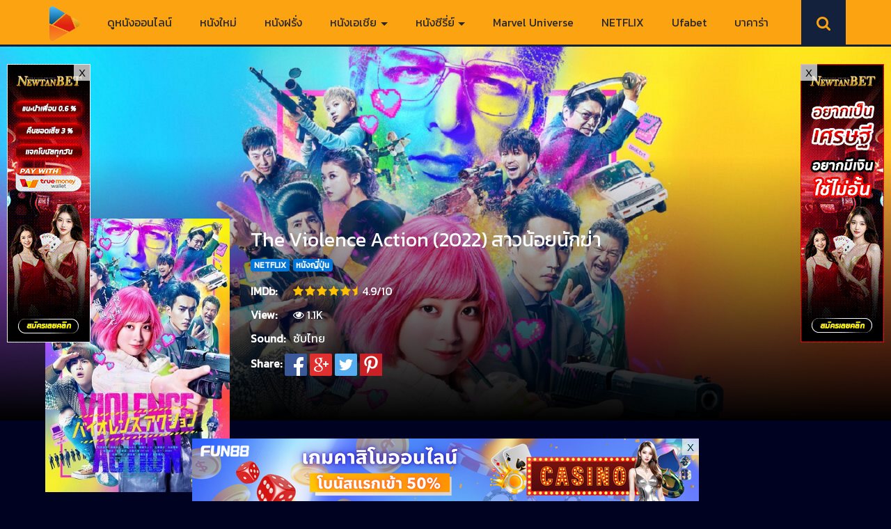

--- FILE ---
content_type: text/html; charset=UTF-8
request_url: https://www.moviefree-hd.com/the-violence-action-2022-%E0%B8%AA%E0%B8%B2%E0%B8%A7%E0%B8%99%E0%B9%89%E0%B8%AD%E0%B8%A2%E0%B8%99%E0%B8%B1%E0%B8%81%E0%B8%86%E0%B9%88%E0%B8%B2/
body_size: 20048
content:
<!DOCTYPE html>
<html lang="en-US" prefix="og: http://ogp.me/ns#" class="no-js">
<head>
<meta charset="UTF-8" />
<meta name="viewport" content="width=device-width, initial-scale=1">
<link rel="icon" type="image/x-icon" href="https://www.moviefree-hd.com/wp-content/uploads/2021/10/moviefree1.png">
<!-- Global site tag (gtag.js) - Google Analytics -->
<script async src="https://www.googletagmanager.com/gtag/js?id=G-GE0XEY669X"></script>
<script>
window.dataLayer = window.dataLayer || [];
function gtag(){dataLayer.push(arguments);}
gtag('js', new Date());
gtag('config', 'G-GE0XEY669X');
</script>
<meta name='robots' content='index, follow, max-image-preview:large, max-snippet:-1, max-video-preview:-1' />
<meta property="og:url" content="https://www.moviefree-hd.com/the-violence-action-2022-%E0%B8%AA%E0%B8%B2%E0%B8%A7%E0%B8%99%E0%B9%89%E0%B8%AD%E0%B8%A2%E0%B8%99%E0%B8%B1%E0%B8%81%E0%B8%86%E0%B9%88%E0%B8%B2/"/>
<meta property="og:title" content="The Violence Action (2022) สาวน้อยนักฆ่า"/>
<meta property="og:site_name" content="ดูหนังออนไลน์ฟรี ดูหนังใหม่ Netflix ดูหนังเต็มเรื่อง"/>
<meta property="og:description" content="The Violence Action (2022) สาวน้อยนักฆ่า เด็กสาวใช้ชีวิตคู่ในฐานะนักฆ่ารับจ้าง"/>
<meta property="og:type" content="website"/>
<meta property="og:image" content="https://www.moviefree-hd.com/wp-content/uploads/2022/11/The-Violence-Action-2022-สาวน้อยนักฆ่า.jpg"/>
<meta property="og:locale" content="en_us"/>
<!-- This site is optimized with the Yoast SEO plugin v26.6 - https://yoast.com/wordpress/plugins/seo/ -->
<title>The Violence Action (2022) สาวน้อยนักฆ่า</title>
<meta name="description" content="The Violence Action (2022) สาวน้อยนักฆ่า เด็กสาวใช้ชีวิตคู่ในฐานะนักฆ่ารับจ้าง" />
<link rel="canonical" href="https://www.moviefree-hd.com/the-violence-action-2022-สาวน้อยนักฆ่า/" />
<meta property="og:locale" content="en_US" />
<meta property="og:type" content="article" />
<meta property="og:title" content="The Violence Action (2022) สาวน้อยนักฆ่า" />
<meta property="og:description" content="The Violence Action (2022) สาวน้อยนักฆ่า เด็กสาวใช้ชีวิตคู่ในฐานะนักฆ่ารับจ้าง" />
<meta property="og:url" content="https://www.moviefree-hd.com/the-violence-action-2022-สาวน้อยนักฆ่า/" />
<meta property="og:site_name" content="ดูหนังออนไลน์ฟรี ดูหนังใหม่ Netflix ดูหนังเต็มเรื่อง" />
<meta property="article:published_time" content="2022-11-21T07:54:33+00:00" />
<meta property="og:image" content="https://www.moviefree-hd.com/wp-content/uploads/2022/11/The-Violence-Action-2022-สาวน้อยนักฆ่า.jpg" />
<meta property="og:image:width" content="320" />
<meta property="og:image:height" content="474" />
<meta property="og:image:type" content="image/jpeg" />
<meta name="author" content="movie889hd@gmail.com" />
<meta name="twitter:card" content="summary_large_image" />
<meta name="twitter:label1" content="Written by" />
<meta name="twitter:data1" content="movie889hd@gmail.com" />
<script type="application/ld+json" class="yoast-schema-graph">{"@context":"https://schema.org","@graph":[{"@type":"Article","@id":"https://www.moviefree-hd.com/the-violence-action-2022-%e0%b8%aa%e0%b8%b2%e0%b8%a7%e0%b8%99%e0%b9%89%e0%b8%ad%e0%b8%a2%e0%b8%99%e0%b8%b1%e0%b8%81%e0%b8%86%e0%b9%88%e0%b8%b2/#article","isPartOf":{"@id":"https://www.moviefree-hd.com/the-violence-action-2022-%e0%b8%aa%e0%b8%b2%e0%b8%a7%e0%b8%99%e0%b9%89%e0%b8%ad%e0%b8%a2%e0%b8%99%e0%b8%b1%e0%b8%81%e0%b8%86%e0%b9%88%e0%b8%b2/"},"author":{"name":"movie889hd@gmail.com","@id":"https://www.moviefree-hd.com/#/schema/person/8d2017ac1e634a6f503ae221f647078f"},"headline":"The Violence Action (2022) สาวน้อยนักฆ่า","datePublished":"2022-11-21T07:54:33+00:00","mainEntityOfPage":{"@id":"https://www.moviefree-hd.com/the-violence-action-2022-%e0%b8%aa%e0%b8%b2%e0%b8%a7%e0%b8%99%e0%b9%89%e0%b8%ad%e0%b8%a2%e0%b8%99%e0%b8%b1%e0%b8%81%e0%b8%86%e0%b9%88%e0%b8%b2/"},"wordCount":6,"publisher":{"@id":"https://www.moviefree-hd.com/#/schema/person/bceabb12db98c5c9067cceaa3016d210"},"image":{"@id":"https://www.moviefree-hd.com/the-violence-action-2022-%e0%b8%aa%e0%b8%b2%e0%b8%a7%e0%b8%99%e0%b9%89%e0%b8%ad%e0%b8%a2%e0%b8%99%e0%b8%b1%e0%b8%81%e0%b8%86%e0%b9%88%e0%b8%b2/#primaryimage"},"thumbnailUrl":"https://www.moviefree-hd.com/wp-content/uploads/2022/11/The-Violence-Action-2022-สาวน้อยนักฆ่า.jpg","keywords":["Action หนังแอคชั่น","Drama หนังชีวิต"],"articleSection":["NETFLIX","หนังญี่ปุ่น"],"inLanguage":"en-US"},{"@type":"WebPage","@id":"https://www.moviefree-hd.com/the-violence-action-2022-%e0%b8%aa%e0%b8%b2%e0%b8%a7%e0%b8%99%e0%b9%89%e0%b8%ad%e0%b8%a2%e0%b8%99%e0%b8%b1%e0%b8%81%e0%b8%86%e0%b9%88%e0%b8%b2/","url":"https://www.moviefree-hd.com/the-violence-action-2022-%e0%b8%aa%e0%b8%b2%e0%b8%a7%e0%b8%99%e0%b9%89%e0%b8%ad%e0%b8%a2%e0%b8%99%e0%b8%b1%e0%b8%81%e0%b8%86%e0%b9%88%e0%b8%b2/","name":"The Violence Action (2022) สาวน้อยนักฆ่า","isPartOf":{"@id":"https://www.moviefree-hd.com/#website"},"primaryImageOfPage":{"@id":"https://www.moviefree-hd.com/the-violence-action-2022-%e0%b8%aa%e0%b8%b2%e0%b8%a7%e0%b8%99%e0%b9%89%e0%b8%ad%e0%b8%a2%e0%b8%99%e0%b8%b1%e0%b8%81%e0%b8%86%e0%b9%88%e0%b8%b2/#primaryimage"},"image":{"@id":"https://www.moviefree-hd.com/the-violence-action-2022-%e0%b8%aa%e0%b8%b2%e0%b8%a7%e0%b8%99%e0%b9%89%e0%b8%ad%e0%b8%a2%e0%b8%99%e0%b8%b1%e0%b8%81%e0%b8%86%e0%b9%88%e0%b8%b2/#primaryimage"},"thumbnailUrl":"https://www.moviefree-hd.com/wp-content/uploads/2022/11/The-Violence-Action-2022-สาวน้อยนักฆ่า.jpg","datePublished":"2022-11-21T07:54:33+00:00","description":"The Violence Action (2022) สาวน้อยนักฆ่า เด็กสาวใช้ชีวิตคู่ในฐานะนักฆ่ารับจ้าง","breadcrumb":{"@id":"https://www.moviefree-hd.com/the-violence-action-2022-%e0%b8%aa%e0%b8%b2%e0%b8%a7%e0%b8%99%e0%b9%89%e0%b8%ad%e0%b8%a2%e0%b8%99%e0%b8%b1%e0%b8%81%e0%b8%86%e0%b9%88%e0%b8%b2/#breadcrumb"},"inLanguage":"en-US","potentialAction":[{"@type":"ReadAction","target":["https://www.moviefree-hd.com/the-violence-action-2022-%e0%b8%aa%e0%b8%b2%e0%b8%a7%e0%b8%99%e0%b9%89%e0%b8%ad%e0%b8%a2%e0%b8%99%e0%b8%b1%e0%b8%81%e0%b8%86%e0%b9%88%e0%b8%b2/"]}]},{"@type":"ImageObject","inLanguage":"en-US","@id":"https://www.moviefree-hd.com/the-violence-action-2022-%e0%b8%aa%e0%b8%b2%e0%b8%a7%e0%b8%99%e0%b9%89%e0%b8%ad%e0%b8%a2%e0%b8%99%e0%b8%b1%e0%b8%81%e0%b8%86%e0%b9%88%e0%b8%b2/#primaryimage","url":"https://www.moviefree-hd.com/wp-content/uploads/2022/11/The-Violence-Action-2022-สาวน้อยนักฆ่า.jpg","contentUrl":"https://www.moviefree-hd.com/wp-content/uploads/2022/11/The-Violence-Action-2022-สาวน้อยนักฆ่า.jpg","width":320,"height":474},{"@type":"BreadcrumbList","@id":"https://www.moviefree-hd.com/the-violence-action-2022-%e0%b8%aa%e0%b8%b2%e0%b8%a7%e0%b8%99%e0%b9%89%e0%b8%ad%e0%b8%a2%e0%b8%99%e0%b8%b1%e0%b8%81%e0%b8%86%e0%b9%88%e0%b8%b2/#breadcrumb","itemListElement":[{"@type":"ListItem","position":1,"name":"Home","item":"https://www.moviefree-hd.com/"},{"@type":"ListItem","position":2,"name":"The Violence Action (2022) สาวน้อยนักฆ่า"}]},{"@type":"WebSite","@id":"https://www.moviefree-hd.com/#website","url":"https://www.moviefree-hd.com/","name":"Moviefree-hd.com","description":"ดูหนังออนไลน์ HD ดูหนังใหม่ชนโรง พากย์ไทย เต็มเรื่อง มาสเตอร์ ดูหนังHD ดูหนังใหม่ หนัง ดูหนังฟรี ดูหนัง เว็บดูหนังออนไลน์ หนังมาใหม่ Netflix DisneyPlus ไม่มีโฆษณา","publisher":{"@id":"https://www.moviefree-hd.com/#/schema/person/bceabb12db98c5c9067cceaa3016d210"},"potentialAction":[{"@type":"SearchAction","target":{"@type":"EntryPoint","urlTemplate":"https://www.moviefree-hd.com/?s={search_term_string}"},"query-input":{"@type":"PropertyValueSpecification","valueRequired":true,"valueName":"search_term_string"}}],"inLanguage":"en-US"},{"@type":["Person","Organization"],"@id":"https://www.moviefree-hd.com/#/schema/person/bceabb12db98c5c9067cceaa3016d210","name":"admin","image":{"@type":"ImageObject","inLanguage":"en-US","@id":"https://www.moviefree-hd.com/#/schema/person/image/","url":"https://www.moviefree-hd.com/wp-content/uploads/2021/10/moviefree1.png","contentUrl":"https://www.moviefree-hd.com/wp-content/uploads/2021/10/moviefree1.png","width":184,"height":179,"caption":"admin"},"logo":{"@id":"https://www.moviefree-hd.com/#/schema/person/image/"}},{"@type":"Person","@id":"https://www.moviefree-hd.com/#/schema/person/8d2017ac1e634a6f503ae221f647078f","name":"movie889hd@gmail.com","image":{"@type":"ImageObject","inLanguage":"en-US","@id":"https://www.moviefree-hd.com/#/schema/person/image/","url":"https://secure.gravatar.com/avatar/d1cd7d8deb2b404be5d5b710e2e635907b8564bca1a701d7c28cddda558612ec?s=96&d=mm&r=g","contentUrl":"https://secure.gravatar.com/avatar/d1cd7d8deb2b404be5d5b710e2e635907b8564bca1a701d7c28cddda558612ec?s=96&d=mm&r=g","caption":"movie889hd@gmail.com"},"sameAs":["https://www.moviefree-hd.com"]}]}</script>
<!-- / Yoast SEO plugin. -->
<link rel='dns-prefetch' href='//stats.wp.com' />
<link rel='dns-prefetch' href='//fonts.googleapis.com' />
<link rel='preconnect' href='//c0.wp.com' />
<link rel="alternate" type="application/rss+xml" title="ดูหนังออนไลน์ฟรี ดูหนังใหม่ Netflix ดูหนังเต็มเรื่อง &raquo; Feed" href="https://www.moviefree-hd.com/feed/" />
<link rel="alternate" title="oEmbed (JSON)" type="application/json+oembed" href="https://www.moviefree-hd.com/wp-json/oembed/1.0/embed?url=https%3A%2F%2Fwww.moviefree-hd.com%2Fthe-violence-action-2022-%25e0%25b8%25aa%25e0%25b8%25b2%25e0%25b8%25a7%25e0%25b8%2599%25e0%25b9%2589%25e0%25b8%25ad%25e0%25b8%25a2%25e0%25b8%2599%25e0%25b8%25b1%25e0%25b8%2581%25e0%25b8%2586%25e0%25b9%2588%25e0%25b8%25b2%2F" />
<link rel="alternate" title="oEmbed (XML)" type="text/xml+oembed" href="https://www.moviefree-hd.com/wp-json/oembed/1.0/embed?url=https%3A%2F%2Fwww.moviefree-hd.com%2Fthe-violence-action-2022-%25e0%25b8%25aa%25e0%25b8%25b2%25e0%25b8%25a7%25e0%25b8%2599%25e0%25b9%2589%25e0%25b8%25ad%25e0%25b8%25a2%25e0%25b8%2599%25e0%25b8%25b1%25e0%25b8%2581%25e0%25b8%2586%25e0%25b9%2588%25e0%25b8%25b2%2F&#038;format=xml" />
<!-- This site uses the Google Analytics by MonsterInsights plugin v9.11.0 - Using Analytics tracking - https://www.monsterinsights.com/ -->
<script src="//www.googletagmanager.com/gtag/js?id=G-GE0XEY669X"  data-cfasync="false" data-wpfc-render="false" type="text/javascript" async></script>
<script data-cfasync="false" data-wpfc-render="false" type="text/javascript">
var mi_version = '9.11.0';
var mi_track_user = true;
var mi_no_track_reason = '';
var MonsterInsightsDefaultLocations = {"page_location":"https:\/\/www.moviefree-hd.com\/the-violence-action-2022-%E0%B8%AA%E0%B8%B2%E0%B8%A7%E0%B8%99%E0%B9%89%E0%B8%AD%E0%B8%A2%E0%B8%99%E0%B8%B1%E0%B8%81%E0%B8%86%E0%B9%88%E0%B8%B2\/"};
if ( typeof MonsterInsightsPrivacyGuardFilter === 'function' ) {
var MonsterInsightsLocations = (typeof MonsterInsightsExcludeQuery === 'object') ? MonsterInsightsPrivacyGuardFilter( MonsterInsightsExcludeQuery ) : MonsterInsightsPrivacyGuardFilter( MonsterInsightsDefaultLocations );
} else {
var MonsterInsightsLocations = (typeof MonsterInsightsExcludeQuery === 'object') ? MonsterInsightsExcludeQuery : MonsterInsightsDefaultLocations;
}
var disableStrs = [
'ga-disable-G-GE0XEY669X',
];
/* Function to detect opted out users */
function __gtagTrackerIsOptedOut() {
for (var index = 0; index < disableStrs.length; index++) {
if (document.cookie.indexOf(disableStrs[index] + '=true') > -1) {
return true;
}
}
return false;
}
/* Disable tracking if the opt-out cookie exists. */
if (__gtagTrackerIsOptedOut()) {
for (var index = 0; index < disableStrs.length; index++) {
window[disableStrs[index]] = true;
}
}
/* Opt-out function */
function __gtagTrackerOptout() {
for (var index = 0; index < disableStrs.length; index++) {
document.cookie = disableStrs[index] + '=true; expires=Thu, 31 Dec 2099 23:59:59 UTC; path=/';
window[disableStrs[index]] = true;
}
}
if ('undefined' === typeof gaOptout) {
function gaOptout() {
__gtagTrackerOptout();
}
}
window.dataLayer = window.dataLayer || [];
window.MonsterInsightsDualTracker = {
helpers: {},
trackers: {},
};
if (mi_track_user) {
function __gtagDataLayer() {
dataLayer.push(arguments);
}
function __gtagTracker(type, name, parameters) {
if (!parameters) {
parameters = {};
}
if (parameters.send_to) {
__gtagDataLayer.apply(null, arguments);
return;
}
if (type === 'event') {
parameters.send_to = monsterinsights_frontend.v4_id;
var hookName = name;
if (typeof parameters['event_category'] !== 'undefined') {
hookName = parameters['event_category'] + ':' + name;
}
if (typeof MonsterInsightsDualTracker.trackers[hookName] !== 'undefined') {
MonsterInsightsDualTracker.trackers[hookName](parameters);
} else {
__gtagDataLayer('event', name, parameters);
}
} else {
__gtagDataLayer.apply(null, arguments);
}
}
__gtagTracker('js', new Date());
__gtagTracker('set', {
'developer_id.dZGIzZG': true,
});
if ( MonsterInsightsLocations.page_location ) {
__gtagTracker('set', MonsterInsightsLocations);
}
__gtagTracker('config', 'G-GE0XEY669X', {"forceSSL":"true","link_attribution":"true"} );
window.gtag = __gtagTracker;										(function () {
/* https://developers.google.com/analytics/devguides/collection/analyticsjs/ */
/* ga and __gaTracker compatibility shim. */
var noopfn = function () {
return null;
};
var newtracker = function () {
return new Tracker();
};
var Tracker = function () {
return null;
};
var p = Tracker.prototype;
p.get = noopfn;
p.set = noopfn;
p.send = function () {
var args = Array.prototype.slice.call(arguments);
args.unshift('send');
__gaTracker.apply(null, args);
};
var __gaTracker = function () {
var len = arguments.length;
if (len === 0) {
return;
}
var f = arguments[len - 1];
if (typeof f !== 'object' || f === null || typeof f.hitCallback !== 'function') {
if ('send' === arguments[0]) {
var hitConverted, hitObject = false, action;
if ('event' === arguments[1]) {
if ('undefined' !== typeof arguments[3]) {
hitObject = {
'eventAction': arguments[3],
'eventCategory': arguments[2],
'eventLabel': arguments[4],
'value': arguments[5] ? arguments[5] : 1,
}
}
}
if ('pageview' === arguments[1]) {
if ('undefined' !== typeof arguments[2]) {
hitObject = {
'eventAction': 'page_view',
'page_path': arguments[2],
}
}
}
if (typeof arguments[2] === 'object') {
hitObject = arguments[2];
}
if (typeof arguments[5] === 'object') {
Object.assign(hitObject, arguments[5]);
}
if ('undefined' !== typeof arguments[1].hitType) {
hitObject = arguments[1];
if ('pageview' === hitObject.hitType) {
hitObject.eventAction = 'page_view';
}
}
if (hitObject) {
action = 'timing' === arguments[1].hitType ? 'timing_complete' : hitObject.eventAction;
hitConverted = mapArgs(hitObject);
__gtagTracker('event', action, hitConverted);
}
}
return;
}
function mapArgs(args) {
var arg, hit = {};
var gaMap = {
'eventCategory': 'event_category',
'eventAction': 'event_action',
'eventLabel': 'event_label',
'eventValue': 'event_value',
'nonInteraction': 'non_interaction',
'timingCategory': 'event_category',
'timingVar': 'name',
'timingValue': 'value',
'timingLabel': 'event_label',
'page': 'page_path',
'location': 'page_location',
'title': 'page_title',
'referrer' : 'page_referrer',
};
for (arg in args) {
if (!(!args.hasOwnProperty(arg) || !gaMap.hasOwnProperty(arg))) {
hit[gaMap[arg]] = args[arg];
} else {
hit[arg] = args[arg];
}
}
return hit;
}
try {
f.hitCallback();
} catch (ex) {
}
};
__gaTracker.create = newtracker;
__gaTracker.getByName = newtracker;
__gaTracker.getAll = function () {
return [];
};
__gaTracker.remove = noopfn;
__gaTracker.loaded = true;
window['__gaTracker'] = __gaTracker;
})();
} else {
console.log("");
(function () {
function __gtagTracker() {
return null;
}
window['__gtagTracker'] = __gtagTracker;
window['gtag'] = __gtagTracker;
})();
}
</script>
<!-- / Google Analytics by MonsterInsights -->
<style id='wp-img-auto-sizes-contain-inline-css' type='text/css'>
img:is([sizes=auto i],[sizes^="auto," i]){contain-intrinsic-size:3000px 1500px}
/*# sourceURL=wp-img-auto-sizes-contain-inline-css */
</style>
<style id='wp-block-library-inline-css' type='text/css'>
:root{--wp-block-synced-color:#7a00df;--wp-block-synced-color--rgb:122,0,223;--wp-bound-block-color:var(--wp-block-synced-color);--wp-editor-canvas-background:#ddd;--wp-admin-theme-color:#007cba;--wp-admin-theme-color--rgb:0,124,186;--wp-admin-theme-color-darker-10:#006ba1;--wp-admin-theme-color-darker-10--rgb:0,107,160.5;--wp-admin-theme-color-darker-20:#005a87;--wp-admin-theme-color-darker-20--rgb:0,90,135;--wp-admin-border-width-focus:2px}@media (min-resolution:192dpi){:root{--wp-admin-border-width-focus:1.5px}}.wp-element-button{cursor:pointer}:root .has-very-light-gray-background-color{background-color:#eee}:root .has-very-dark-gray-background-color{background-color:#313131}:root .has-very-light-gray-color{color:#eee}:root .has-very-dark-gray-color{color:#313131}:root .has-vivid-green-cyan-to-vivid-cyan-blue-gradient-background{background:linear-gradient(135deg,#00d084,#0693e3)}:root .has-purple-crush-gradient-background{background:linear-gradient(135deg,#34e2e4,#4721fb 50%,#ab1dfe)}:root .has-hazy-dawn-gradient-background{background:linear-gradient(135deg,#faaca8,#dad0ec)}:root .has-subdued-olive-gradient-background{background:linear-gradient(135deg,#fafae1,#67a671)}:root .has-atomic-cream-gradient-background{background:linear-gradient(135deg,#fdd79a,#004a59)}:root .has-nightshade-gradient-background{background:linear-gradient(135deg,#330968,#31cdcf)}:root .has-midnight-gradient-background{background:linear-gradient(135deg,#020381,#2874fc)}:root{--wp--preset--font-size--normal:16px;--wp--preset--font-size--huge:42px}.has-regular-font-size{font-size:1em}.has-larger-font-size{font-size:2.625em}.has-normal-font-size{font-size:var(--wp--preset--font-size--normal)}.has-huge-font-size{font-size:var(--wp--preset--font-size--huge)}.has-text-align-center{text-align:center}.has-text-align-left{text-align:left}.has-text-align-right{text-align:right}.has-fit-text{white-space:nowrap!important}#end-resizable-editor-section{display:none}.aligncenter{clear:both}.items-justified-left{justify-content:flex-start}.items-justified-center{justify-content:center}.items-justified-right{justify-content:flex-end}.items-justified-space-between{justify-content:space-between}.screen-reader-text{border:0;clip-path:inset(50%);height:1px;margin:-1px;overflow:hidden;padding:0;position:absolute;width:1px;word-wrap:normal!important}.screen-reader-text:focus{background-color:#ddd;clip-path:none;color:#444;display:block;font-size:1em;height:auto;left:5px;line-height:normal;padding:15px 23px 14px;text-decoration:none;top:5px;width:auto;z-index:100000}html :where(.has-border-color){border-style:solid}html :where([style*=border-top-color]){border-top-style:solid}html :where([style*=border-right-color]){border-right-style:solid}html :where([style*=border-bottom-color]){border-bottom-style:solid}html :where([style*=border-left-color]){border-left-style:solid}html :where([style*=border-width]){border-style:solid}html :where([style*=border-top-width]){border-top-style:solid}html :where([style*=border-right-width]){border-right-style:solid}html :where([style*=border-bottom-width]){border-bottom-style:solid}html :where([style*=border-left-width]){border-left-style:solid}html :where(img[class*=wp-image-]){height:auto;max-width:100%}:where(figure){margin:0 0 1em}html :where(.is-position-sticky){--wp-admin--admin-bar--position-offset:var(--wp-admin--admin-bar--height,0px)}@media screen and (max-width:600px){html :where(.is-position-sticky){--wp-admin--admin-bar--position-offset:0px}}
/*# sourceURL=wp-block-library-inline-css */
</style><style id='global-styles-inline-css' type='text/css'>
:root{--wp--preset--aspect-ratio--square: 1;--wp--preset--aspect-ratio--4-3: 4/3;--wp--preset--aspect-ratio--3-4: 3/4;--wp--preset--aspect-ratio--3-2: 3/2;--wp--preset--aspect-ratio--2-3: 2/3;--wp--preset--aspect-ratio--16-9: 16/9;--wp--preset--aspect-ratio--9-16: 9/16;--wp--preset--color--black: #000000;--wp--preset--color--cyan-bluish-gray: #abb8c3;--wp--preset--color--white: #ffffff;--wp--preset--color--pale-pink: #f78da7;--wp--preset--color--vivid-red: #cf2e2e;--wp--preset--color--luminous-vivid-orange: #ff6900;--wp--preset--color--luminous-vivid-amber: #fcb900;--wp--preset--color--light-green-cyan: #7bdcb5;--wp--preset--color--vivid-green-cyan: #00d084;--wp--preset--color--pale-cyan-blue: #8ed1fc;--wp--preset--color--vivid-cyan-blue: #0693e3;--wp--preset--color--vivid-purple: #9b51e0;--wp--preset--gradient--vivid-cyan-blue-to-vivid-purple: linear-gradient(135deg,rgb(6,147,227) 0%,rgb(155,81,224) 100%);--wp--preset--gradient--light-green-cyan-to-vivid-green-cyan: linear-gradient(135deg,rgb(122,220,180) 0%,rgb(0,208,130) 100%);--wp--preset--gradient--luminous-vivid-amber-to-luminous-vivid-orange: linear-gradient(135deg,rgb(252,185,0) 0%,rgb(255,105,0) 100%);--wp--preset--gradient--luminous-vivid-orange-to-vivid-red: linear-gradient(135deg,rgb(255,105,0) 0%,rgb(207,46,46) 100%);--wp--preset--gradient--very-light-gray-to-cyan-bluish-gray: linear-gradient(135deg,rgb(238,238,238) 0%,rgb(169,184,195) 100%);--wp--preset--gradient--cool-to-warm-spectrum: linear-gradient(135deg,rgb(74,234,220) 0%,rgb(151,120,209) 20%,rgb(207,42,186) 40%,rgb(238,44,130) 60%,rgb(251,105,98) 80%,rgb(254,248,76) 100%);--wp--preset--gradient--blush-light-purple: linear-gradient(135deg,rgb(255,206,236) 0%,rgb(152,150,240) 100%);--wp--preset--gradient--blush-bordeaux: linear-gradient(135deg,rgb(254,205,165) 0%,rgb(254,45,45) 50%,rgb(107,0,62) 100%);--wp--preset--gradient--luminous-dusk: linear-gradient(135deg,rgb(255,203,112) 0%,rgb(199,81,192) 50%,rgb(65,88,208) 100%);--wp--preset--gradient--pale-ocean: linear-gradient(135deg,rgb(255,245,203) 0%,rgb(182,227,212) 50%,rgb(51,167,181) 100%);--wp--preset--gradient--electric-grass: linear-gradient(135deg,rgb(202,248,128) 0%,rgb(113,206,126) 100%);--wp--preset--gradient--midnight: linear-gradient(135deg,rgb(2,3,129) 0%,rgb(40,116,252) 100%);--wp--preset--font-size--small: 13px;--wp--preset--font-size--medium: 20px;--wp--preset--font-size--large: 36px;--wp--preset--font-size--x-large: 42px;--wp--preset--spacing--20: 0.44rem;--wp--preset--spacing--30: 0.67rem;--wp--preset--spacing--40: 1rem;--wp--preset--spacing--50: 1.5rem;--wp--preset--spacing--60: 2.25rem;--wp--preset--spacing--70: 3.38rem;--wp--preset--spacing--80: 5.06rem;--wp--preset--shadow--natural: 6px 6px 9px rgba(0, 0, 0, 0.2);--wp--preset--shadow--deep: 12px 12px 50px rgba(0, 0, 0, 0.4);--wp--preset--shadow--sharp: 6px 6px 0px rgba(0, 0, 0, 0.2);--wp--preset--shadow--outlined: 6px 6px 0px -3px rgb(255, 255, 255), 6px 6px rgb(0, 0, 0);--wp--preset--shadow--crisp: 6px 6px 0px rgb(0, 0, 0);}:where(.is-layout-flex){gap: 0.5em;}:where(.is-layout-grid){gap: 0.5em;}body .is-layout-flex{display: flex;}.is-layout-flex{flex-wrap: wrap;align-items: center;}.is-layout-flex > :is(*, div){margin: 0;}body .is-layout-grid{display: grid;}.is-layout-grid > :is(*, div){margin: 0;}:where(.wp-block-columns.is-layout-flex){gap: 2em;}:where(.wp-block-columns.is-layout-grid){gap: 2em;}:where(.wp-block-post-template.is-layout-flex){gap: 1.25em;}:where(.wp-block-post-template.is-layout-grid){gap: 1.25em;}.has-black-color{color: var(--wp--preset--color--black) !important;}.has-cyan-bluish-gray-color{color: var(--wp--preset--color--cyan-bluish-gray) !important;}.has-white-color{color: var(--wp--preset--color--white) !important;}.has-pale-pink-color{color: var(--wp--preset--color--pale-pink) !important;}.has-vivid-red-color{color: var(--wp--preset--color--vivid-red) !important;}.has-luminous-vivid-orange-color{color: var(--wp--preset--color--luminous-vivid-orange) !important;}.has-luminous-vivid-amber-color{color: var(--wp--preset--color--luminous-vivid-amber) !important;}.has-light-green-cyan-color{color: var(--wp--preset--color--light-green-cyan) !important;}.has-vivid-green-cyan-color{color: var(--wp--preset--color--vivid-green-cyan) !important;}.has-pale-cyan-blue-color{color: var(--wp--preset--color--pale-cyan-blue) !important;}.has-vivid-cyan-blue-color{color: var(--wp--preset--color--vivid-cyan-blue) !important;}.has-vivid-purple-color{color: var(--wp--preset--color--vivid-purple) !important;}.has-black-background-color{background-color: var(--wp--preset--color--black) !important;}.has-cyan-bluish-gray-background-color{background-color: var(--wp--preset--color--cyan-bluish-gray) !important;}.has-white-background-color{background-color: var(--wp--preset--color--white) !important;}.has-pale-pink-background-color{background-color: var(--wp--preset--color--pale-pink) !important;}.has-vivid-red-background-color{background-color: var(--wp--preset--color--vivid-red) !important;}.has-luminous-vivid-orange-background-color{background-color: var(--wp--preset--color--luminous-vivid-orange) !important;}.has-luminous-vivid-amber-background-color{background-color: var(--wp--preset--color--luminous-vivid-amber) !important;}.has-light-green-cyan-background-color{background-color: var(--wp--preset--color--light-green-cyan) !important;}.has-vivid-green-cyan-background-color{background-color: var(--wp--preset--color--vivid-green-cyan) !important;}.has-pale-cyan-blue-background-color{background-color: var(--wp--preset--color--pale-cyan-blue) !important;}.has-vivid-cyan-blue-background-color{background-color: var(--wp--preset--color--vivid-cyan-blue) !important;}.has-vivid-purple-background-color{background-color: var(--wp--preset--color--vivid-purple) !important;}.has-black-border-color{border-color: var(--wp--preset--color--black) !important;}.has-cyan-bluish-gray-border-color{border-color: var(--wp--preset--color--cyan-bluish-gray) !important;}.has-white-border-color{border-color: var(--wp--preset--color--white) !important;}.has-pale-pink-border-color{border-color: var(--wp--preset--color--pale-pink) !important;}.has-vivid-red-border-color{border-color: var(--wp--preset--color--vivid-red) !important;}.has-luminous-vivid-orange-border-color{border-color: var(--wp--preset--color--luminous-vivid-orange) !important;}.has-luminous-vivid-amber-border-color{border-color: var(--wp--preset--color--luminous-vivid-amber) !important;}.has-light-green-cyan-border-color{border-color: var(--wp--preset--color--light-green-cyan) !important;}.has-vivid-green-cyan-border-color{border-color: var(--wp--preset--color--vivid-green-cyan) !important;}.has-pale-cyan-blue-border-color{border-color: var(--wp--preset--color--pale-cyan-blue) !important;}.has-vivid-cyan-blue-border-color{border-color: var(--wp--preset--color--vivid-cyan-blue) !important;}.has-vivid-purple-border-color{border-color: var(--wp--preset--color--vivid-purple) !important;}.has-vivid-cyan-blue-to-vivid-purple-gradient-background{background: var(--wp--preset--gradient--vivid-cyan-blue-to-vivid-purple) !important;}.has-light-green-cyan-to-vivid-green-cyan-gradient-background{background: var(--wp--preset--gradient--light-green-cyan-to-vivid-green-cyan) !important;}.has-luminous-vivid-amber-to-luminous-vivid-orange-gradient-background{background: var(--wp--preset--gradient--luminous-vivid-amber-to-luminous-vivid-orange) !important;}.has-luminous-vivid-orange-to-vivid-red-gradient-background{background: var(--wp--preset--gradient--luminous-vivid-orange-to-vivid-red) !important;}.has-very-light-gray-to-cyan-bluish-gray-gradient-background{background: var(--wp--preset--gradient--very-light-gray-to-cyan-bluish-gray) !important;}.has-cool-to-warm-spectrum-gradient-background{background: var(--wp--preset--gradient--cool-to-warm-spectrum) !important;}.has-blush-light-purple-gradient-background{background: var(--wp--preset--gradient--blush-light-purple) !important;}.has-blush-bordeaux-gradient-background{background: var(--wp--preset--gradient--blush-bordeaux) !important;}.has-luminous-dusk-gradient-background{background: var(--wp--preset--gradient--luminous-dusk) !important;}.has-pale-ocean-gradient-background{background: var(--wp--preset--gradient--pale-ocean) !important;}.has-electric-grass-gradient-background{background: var(--wp--preset--gradient--electric-grass) !important;}.has-midnight-gradient-background{background: var(--wp--preset--gradient--midnight) !important;}.has-small-font-size{font-size: var(--wp--preset--font-size--small) !important;}.has-medium-font-size{font-size: var(--wp--preset--font-size--medium) !important;}.has-large-font-size{font-size: var(--wp--preset--font-size--large) !important;}.has-x-large-font-size{font-size: var(--wp--preset--font-size--x-large) !important;}
/*# sourceURL=global-styles-inline-css */
</style>
<style id='classic-theme-styles-inline-css' type='text/css'>
/*! This file is auto-generated */
.wp-block-button__link{color:#fff;background-color:#32373c;border-radius:9999px;box-shadow:none;text-decoration:none;padding:calc(.667em + 2px) calc(1.333em + 2px);font-size:1.125em}.wp-block-file__button{background:#32373c;color:#fff;text-decoration:none}
/*# sourceURL=/wp-includes/css/classic-themes.min.css */
</style>
<!-- <link rel='stylesheet' id='bootstrap-4-css' href='https://www.moviefree-hd.com/wp-content/themes/Movie-Smile/css/bootstrap.css?ver=6.9' type='text/css' media='all' /> -->
<!-- <link rel='stylesheet' id='font-awesome-4.7.0-css' href='https://www.moviefree-hd.com/wp-content/themes/Movie-Smile/fonts/awesome/font.css?ver=6.9' type='text/css' media='all' /> -->
<!-- <link rel='stylesheet' id='movie-smile-style-css' href='https://www.moviefree-hd.com/wp-content/themes/Movie-Smile/css/style.css?ver=6.9' type='text/css' media='all' /> -->
<!-- <link rel='stylesheet' id='responsive-style-css' href='https://www.moviefree-hd.com/wp-content/themes/Movie-Smile/css/responsive.css?ver=6.9' type='text/css' media='all' /> -->
<link rel="stylesheet" type="text/css" href="//www.moviefree-hd.com/wp-content/cache/wpfc-minified/qxnihcl3/pkqa.css" media="all"/>
<link rel='stylesheet' id='open-sans-css' href='https://fonts.googleapis.com/css?family=Open+Sans%3A300italic%2C400italic%2C600italic%2C300%2C400%2C600&#038;subset=latin%2Clatin-ext&#038;display=fallback&#038;ver=6.9' type='text/css' media='all' />
<!-- <link rel='stylesheet' id='ot-theme-css' href='https://www.moviefree-hd.com/wp-content/themes/movie889/style.css?ver=6.9' type='text/css' media='all' /> -->
<link rel="stylesheet" type="text/css" href="//www.moviefree-hd.com/wp-content/cache/wpfc-minified/1gfpdg08/pkqa.css" media="all"/>
<style id='rocket-lazyload-inline-css' type='text/css'>
.rll-youtube-player{position:relative;padding-bottom:56.23%;height:0;overflow:hidden;max-width:100%;}.rll-youtube-player:focus-within{outline: 2px solid currentColor;outline-offset: 5px;}.rll-youtube-player iframe{position:absolute;top:0;left:0;width:100%;height:100%;z-index:100;background:0 0}.rll-youtube-player img{bottom:0;display:block;left:0;margin:auto;max-width:100%;width:100%;position:absolute;right:0;top:0;border:none;height:auto;-webkit-transition:.4s all;-moz-transition:.4s all;transition:.4s all}.rll-youtube-player img:hover{-webkit-filter:brightness(75%)}.rll-youtube-player .play{height:100%;width:100%;left:0;top:0;position:absolute;background:url(https://www.moviefree-hd.com/wp-content/plugins/rocket-lazy-load/assets/img/youtube.png) no-repeat center;background-color: transparent !important;cursor:pointer;border:none;}
/*# sourceURL=rocket-lazyload-inline-css */
</style>
<script src='//www.moviefree-hd.com/wp-content/cache/wpfc-minified/eqk2wl6w/pkqa.js' type="text/javascript"></script>
<!-- <script type="text/javascript" src="https://www.moviefree-hd.com/wp-content/plugins/google-analytics-for-wordpress/assets/js/frontend-gtag.min.js?ver=9.11.0" id="monsterinsights-frontend-script-js" async="async" data-wp-strategy="async"></script> -->
<script data-cfasync="false" data-wpfc-render="false" type="text/javascript" id='monsterinsights-frontend-script-js-extra'>/* <![CDATA[ */
var monsterinsights_frontend = {"js_events_tracking":"true","download_extensions":"doc,pdf,ppt,zip,xls,docx,pptx,xlsx","inbound_paths":"[{\"path\":\"\\\/go\\\/\",\"label\":\"affiliate\"},{\"path\":\"\\\/recommend\\\/\",\"label\":\"affiliate\"}]","home_url":"https:\/\/www.moviefree-hd.com","hash_tracking":"false","v4_id":"G-GE0XEY669X"};/* ]]> */
</script>
<link rel="https://api.w.org/" href="https://www.moviefree-hd.com/wp-json/" /><link rel="alternate" title="JSON" type="application/json" href="https://www.moviefree-hd.com/wp-json/wp/v2/posts/6437" /><link rel="EditURI" type="application/rsd+xml" title="RSD" href="https://www.moviefree-hd.com/xmlrpc.php?rsd" />
<meta name="generator" content="WordPress 6.9" />
<link rel='shortlink' href='https://www.moviefree-hd.com/?p=6437' />
<style>img#wpstats{display:none}</style>
<!-- Google Tag Manager -->
<script>(function(w,d,s,l,i){w[l]=w[l]||[];w[l].push({'gtm.start':
new Date().getTime(),event:'gtm.js'});var f=d.getElementsByTagName(s)[0],
j=d.createElement(s),dl=l!='dataLayer'?'&l='+l:'';j.async=true;j.src=
'https://www.googletagmanager.com/gtm.js?id='+i+dl;f.parentNode.insertBefore(j,f);
})(window,document,'script','dataLayer','GTM-NQKFHZ8');</script>
<!-- End Google Tag Manager -->
<!-- Global site tag (gtag.js) - Google Analytics -->
<script async src="https://www.googletagmanager.com/gtag/js?id=G-LH91EQ083L"></script>
<script>
window.dataLayer = window.dataLayer || [];
function gtag(){dataLayer.push(arguments);}
gtag('js', new Date());
gtag('config', 'G-LH91EQ083L');
</script><link rel="shortcut icon" href="https://www.moviefree-hd.com/wp-content/uploads/2021/10/moviefree1.png" />
<link href="https://fonts.googleapis.com/css?family=Kanit" rel="stylesheet">
<style>
h1,h2,h3,h4,h5,h6, .navbar-wrapper, .list-movie-post > .in-item > .item-details > .item-details-sound, .widget-sidebar, .button-reload-video, .tags-links, .single-cover-photo .header-info {
font-family: "Kanit", -apple-system, BlinkMacSystemFont, "Segoe UI", Roboto, "Helvetica Neue", Arial, sans-serif;
font-weight: normal;
}
</style>
<style type="text/css">
body{ background-color: #000221; }
.list-movie-post > .in-item > .label-item.label-4c4518e1 { border-color: rgba(255,0,0,.75) rgba(255,0,0,.75) transparent transparent; }
.list-movie-post > .in-item > .item-poster > .play-icon.label-4c4518e1 { color: rgba(255,0,0,.75); }
.list-movie-post > .in-item > .item-details > .item-details-sound.label-4c4518e1 { background-color: rgba(255,0,0,.75); }
.list-movie-post > .in-item > .label-item.label-57f5ccba { border-color: rgba(56,183,99,.75) rgba(56,183,99,.75) transparent transparent; }
.list-movie-post > .in-item > .item-poster > .play-icon.label-57f5ccba { color: rgba(56,183,99,.75); }
.list-movie-post > .in-item > .item-details > .item-details-sound.label-57f5ccba { background-color: rgba(56,183,99,.75); }
.list-movie-post > .in-item > .label-item.label-dec2ea09 { border-color: rgba(130,36,227,.75) rgba(130,36,227,.75) transparent transparent; }
.list-movie-post > .in-item > .item-poster > .play-icon.label-dec2ea09 { color: rgba(130,36,227,.75); }
.list-movie-post > .in-item > .item-details > .item-details-sound.label-dec2ea09 { background-color: rgba(130,36,227,.75); }
.list-movie-post > .in-item > .label-item.label-5fb07273 { border-color: rgba(221,153,51,.75) rgba(221,153,51,.75) transparent transparent; }
.list-movie-post > .in-item > .item-poster > .play-icon.label-5fb07273 { color: rgba(221,153,51,.75); }
.list-movie-post > .in-item > .item-details > .item-details-sound.label-5fb07273 { background-color: rgba(221,153,51,.75); }
</style>
<meta property="fb:app_id" content="1003890643779803"/>		<style type="text/css" id="wp-custom-css">
.list-movie-post .item-details {
background-color: rgba(0,0,0,.5);
border-radius: 2px;
}
#single-story-content .author {display:none;}		</style>
<noscript><style id="rocket-lazyload-nojs-css">.rll-youtube-player, [data-lazy-src]{display:none !important;}</style></noscript></head>
<body class="">
<main class="container-fluid">
<section class="row">
<div class="navbar-wrapper">
<nav class="navbar navbar-fixed-top">
<div class="container">
<div class="navbar-header">
<button type="button" class="navbar-toggler collapsed hidden-lg-up pull-left" data-toggle="collapse" data-target="#navbar" aria-expanded="false" aria-controls="navbar">
<span class="sr-only">Toggle navigation</span>
<i class="fa fa-bars" aria-hidden="true"></i>
</button>
<a class="navbar-brand" href="https://www.moviefree-hd.com/"><img src="data:image/svg+xml,%3Csvg%20xmlns='http://www.w3.org/2000/svg'%20viewBox='0%200%200%200'%3E%3C/svg%3E" class="img-responsive" alt="ดูหนังออนไลน์ฟรี ดูหนังใหม่ Netflix ดูหนังเต็มเรื่อง" data-lazy-src="https://www.moviefree-hd.com/wp-content/uploads/2021/10/moviefree2.png" /><noscript><img src="https://www.moviefree-hd.com/wp-content/uploads/2021/10/moviefree2.png" class="img-responsive" alt="ดูหนังออนไลน์ฟรี ดูหนังใหม่ Netflix ดูหนังเต็มเรื่อง" /></noscript></a>
<div class="pull-right">
<button type="button" id="search-box" class="btn btn-search">
<i class="fa fa-search fa-lg" aria-hidden="true"></i>
</button>
</div>
</div><!-- ./navbar-header -->
<div id="navbar" class="collapse navbar-toggleable-md"><ul id="menu-menu-1" class="nav navbar-nav"><li id="menu-item-8" class="nav-item menu-item menu-item-type-custom menu-item-object-custom menu-item-home menu-item-8"><a href="https://www.moviefree-hd.com">ดูหนังออนไลน์</a></li>
<li id="menu-item-1305" class="nav-item menu-item menu-item-type-post_type menu-item-object-page menu-item-1305"><a href="https://www.moviefree-hd.com/%e0%b8%ab%e0%b8%99%e0%b8%b1%e0%b8%87%e0%b9%83%e0%b8%ab%e0%b8%a1%e0%b9%88/">หนังใหม่</a></li>
<li id="menu-item-213" class="nav-item menu-item menu-item-type-taxonomy menu-item-object-category menu-item-213"><a href="https://www.moviefree-hd.com/category/%e0%b8%ab%e0%b8%99%e0%b8%b1%e0%b8%87%e0%b8%9d%e0%b8%a3%e0%b8%b1%e0%b9%88%e0%b8%87/">หนังฝรั่ง</a></li>
<li id="menu-item-267" class="nav-item menu-item menu-item-type-custom menu-item-object-custom menu-item-has-children nav-parent-class menu-item-267 dropdown"><a href="#" data-toggle="dropdown" class="dropdown-toggle" aria-haspopup="true">หนังเอเชีย <span class="caret"></span></a>
<ul role="menu" class=" dropdown-menu">
<li id="menu-item-262" class="nav-item menu-item menu-item-type-taxonomy menu-item-object-category menu-item-262"><a href="https://www.moviefree-hd.com/category/%e0%b8%ab%e0%b8%99%e0%b8%b1%e0%b8%87%e0%b9%80%e0%b8%81%e0%b8%b2%e0%b8%ab%e0%b8%a5%e0%b8%b5/">หนังเกาหลี</a></li>
<li id="menu-item-395" class="nav-item menu-item menu-item-type-taxonomy menu-item-object-category menu-item-395"><a href="https://www.moviefree-hd.com/category/%e0%b8%ab%e0%b8%99%e0%b8%b1%e0%b8%87%e0%b8%88%e0%b8%b5%e0%b8%99/">หนังจีน</a></li>
<li id="menu-item-9" class="nav-item menu-item menu-item-type-taxonomy menu-item-object-category menu-item-9"><a href="https://www.moviefree-hd.com/category/%e0%b8%ab%e0%b8%99%e0%b8%b1%e0%b8%87%e0%b9%84%e0%b8%97%e0%b8%a2/">หนังไทย</a></li>
<li id="menu-item-593" class="nav-item menu-item menu-item-type-taxonomy menu-item-object-category current-post-ancestor current-menu-parent current-post-parent menu-item-593"><a href="https://www.moviefree-hd.com/category/%e0%b8%ab%e0%b8%99%e0%b8%b1%e0%b8%87%e0%b8%8d%e0%b8%b5%e0%b9%88%e0%b8%9b%e0%b8%b8%e0%b9%88%e0%b8%99/">หนังญี่ปุ่น</a></li>
</ul>
</li>
<li id="menu-item-611" class="nav-item menu-item menu-item-type-custom menu-item-object-custom menu-item-has-children nav-parent-class menu-item-611 dropdown"><a href="#" data-toggle="dropdown" class="dropdown-toggle" aria-haspopup="true">หนังซีรี่ย์ <span class="caret"></span></a>
<ul role="menu" class=" dropdown-menu">
<li id="menu-item-613" class="nav-item menu-item menu-item-type-taxonomy menu-item-object-category menu-item-613"><a href="https://www.moviefree-hd.com/category/%e0%b8%ab%e0%b8%99%e0%b8%b1%e0%b8%87%e0%b8%8b%e0%b8%b5%e0%b8%a3%e0%b8%b5%e0%b9%88%e0%b8%a2%e0%b9%8c%e0%b8%9d%e0%b8%a3%e0%b8%b1%e0%b9%88%e0%b8%87/">หนังซีรี่ย์ฝรั่ง</a></li>
<li id="menu-item-614" class="nav-item menu-item menu-item-type-taxonomy menu-item-object-category menu-item-614"><a href="https://www.moviefree-hd.com/category/%e0%b8%ab%e0%b8%99%e0%b8%b1%e0%b8%87%e0%b8%8b%e0%b8%b5%e0%b8%a3%e0%b8%b5%e0%b9%88%e0%b8%a2%e0%b9%8c%e0%b9%80%e0%b8%81%e0%b8%b2%e0%b8%ab%e0%b8%a5%e0%b8%b5/">หนังซีรี่ย์เกาหลี</a></li>
<li id="menu-item-612" class="nav-item menu-item menu-item-type-taxonomy menu-item-object-category menu-item-612"><a href="https://www.moviefree-hd.com/category/%e0%b8%ab%e0%b8%99%e0%b8%b1%e0%b8%87%e0%b8%8b%e0%b8%b5%e0%b8%a3%e0%b8%b5%e0%b9%88%e0%b8%a2%e0%b9%8c%e0%b8%88%e0%b8%b5%e0%b8%99/">หนังซีรี่ย์จีน</a></li>
<li id="menu-item-616" class="nav-item menu-item menu-item-type-taxonomy menu-item-object-category menu-item-616"><a href="https://www.moviefree-hd.com/category/%e0%b8%ab%e0%b8%99%e0%b8%b1%e0%b8%87%e0%b8%8b%e0%b8%b5%e0%b8%a3%e0%b8%b5%e0%b9%88%e0%b8%a2%e0%b9%8c%e0%b9%84%e0%b8%97%e0%b8%a2/">หนังซีรี่ย์ไทย</a></li>
<li id="menu-item-615" class="nav-item menu-item menu-item-type-taxonomy menu-item-object-category menu-item-615"><a href="https://www.moviefree-hd.com/category/%e0%b8%ab%e0%b8%99%e0%b8%b1%e0%b8%87%e0%b8%8b%e0%b8%b5%e0%b8%a3%e0%b8%b5%e0%b9%88%e0%b8%a2%e0%b9%8c%e0%b8%81%e0%b8%b2%e0%b8%a3%e0%b9%8c%e0%b8%95%e0%b8%b9%e0%b8%99/">หนังซีรี่ย์การ์ตูน</a></li>
</ul>
</li>
<li id="menu-item-519" class="nav-item menu-item menu-item-type-taxonomy menu-item-object-category menu-item-519"><a href="https://www.moviefree-hd.com/category/marvel-universe/">Marvel Universe</a></li>
<li id="menu-item-14" class="nav-item menu-item menu-item-type-taxonomy menu-item-object-category current-post-ancestor current-menu-parent current-post-parent menu-item-14"><a href="https://www.moviefree-hd.com/category/netflix/">NETFLIX</a></li>
<li id="menu-item-16954" class="nav-item menu-item menu-item-type-custom menu-item-object-custom menu-item-16954"><a href="https://blackmarketbakery.com/">Ufabet</a></li>
<li id="menu-item-18835" class="nav-item menu-item menu-item-type-custom menu-item-object-custom menu-item-18835"><a href="https://virgildonati.com/">บาคาร่า</a></li>
</ul></div>
</div><!-- ./container -->
</nav><!-- ./navbar navbar-fixed-top -->
</div><!-- ./navbar-wrapper --><article id="post-6437" class="post-6437 post type-post status-publish format-standard has-post-thumbnail hentry category-netflix category-66 tag-action- tag-drama-">
<header id="single-header-photo" class="single-cover-photo entry-header" style="background-image:url(https://www.moviefree-hd.com/wp-content/uploads/2022/11/The-Violence-Action-2022สาวน้อยนักฆ่า.jpg);">
<div id="single-in-photo" class="container">
<div class="row">
<div class="col-md-5 col-lg-3 col-xs-12 text-xs-center" style="margin-bottom: 20px;">
<div class="hover-slider">
<img width="320" height="474" src="data:image/svg+xml,%3Csvg%20xmlns='http://www.w3.org/2000/svg'%20viewBox='0%200%20320%20474'%3E%3C/svg%3E" class="img-fluid wp-post-image" alt="" decoding="async" fetchpriority="high" data-lazy-src="https://www.moviefree-hd.com/wp-content/uploads/2022/11/The-Violence-Action-2022-สาวน้อยนักฆ่า.jpg" /><noscript><img width="320" height="474" src="https://www.moviefree-hd.com/wp-content/uploads/2022/11/The-Violence-Action-2022-สาวน้อยนักฆ่า.jpg" class="img-fluid wp-post-image" alt="" decoding="async" fetchpriority="high" /></noscript>					</div>
</div><!-- ./col-md-5 col-lg-3 col-xs-12 -->
<div class="col-md-7 col-lg-9 col-xs-12">
<div class="header-info">
<div class="float-xs-left">
<h1 class="entry-title"><a href="https://www.moviefree-hd.com/the-violence-action-2022-%e0%b8%aa%e0%b8%b2%e0%b8%a7%e0%b8%99%e0%b9%89%e0%b8%ad%e0%b8%a2%e0%b8%99%e0%b8%b1%e0%b8%81%e0%b8%86%e0%b9%88%e0%b8%b2/">The Violence Action (2022) สาวน้อยนักฆ่า</a></h1>
<div class="tag tag-primary"><a href="https://www.moviefree-hd.com/category/netflix/" style="color:white">NETFLIX</a></div><div class="tag tag-primary"><a href="https://www.moviefree-hd.com/category/%e0%b8%ab%e0%b8%99%e0%b8%b1%e0%b8%87%e0%b8%8d%e0%b8%b5%e0%b9%88%e0%b8%9b%e0%b8%b8%e0%b9%88%e0%b8%99/" style="color:white">หนังญี่ปุ่น</a></div>
<div class="imdb">
<span class="title">IMDb:</span>
<i style="margin-right:2px;" class="star-color fa fa-star" aria-hidden="true"></i><i style="margin-right:2px;" class="star-color fa fa-star" aria-hidden="true"></i><i style="margin-right:2px;" class="star-color fa fa-star" aria-hidden="true"></i><i style="margin-right:2px;" class="star-color fa fa-star" aria-hidden="true"></i><i style="margin-right:2px;" class="star-color fa fa-star" aria-hidden="true"></i><i style="margin-right:2px;" class="star-color fa fa-star-half" aria-hidden="true"></i>								<span class="score">4.9/10</span>
</div>
<div class="view">
<span class="title">View:</span>
<span>
<i class="fa fa-eye" aria-hidden="true"></i> 1.1K								</span>
</div>
<div class="sound">
<span class="title">Sound:</span>
<span>
ซับไทย								</span>
</div>
<ul class="social-share">
<li>Share:</li>
<li><a href="https://www.facebook.com/sharer/sharer.php?u=https%3A%2F%2Fwww.moviefree-hd.com%2Fthe-violence-action-2022-%25e0%25b8%25aa%25e0%25b8%25b2%25e0%25b8%25a7%25e0%25b8%2599%25e0%25b9%2589%25e0%25b8%25ad%25e0%25b8%25a2%25e0%25b8%2599%25e0%25b8%25b1%25e0%25b8%2581%25e0%25b8%2586%25e0%25b9%2588%25e0%25b8%25b2%2F" onclick="window.open(this.href,'targetWindow', 'toolbar=no, location=no, status=no, menubar=no, scrollbars=yes, resizable=yes, width=500, height=350'); return false;"><img alt="facebook" src="data:image/svg+xml,%3Csvg%20xmlns='http://www.w3.org/2000/svg'%20viewBox='0%200%200%200'%3E%3C/svg%3E" data-lazy-src="https://www.moviefree-hd.com/wp-content/themes/Movie-Smile/images/facebook.png"><noscript><img alt="facebook" src="https://www.moviefree-hd.com/wp-content/themes/Movie-Smile/images/facebook.png"></noscript></a></li>
<li><a href="https://plus.google.com/share?url=https%3A%2F%2Fwww.moviefree-hd.com%2Fthe-violence-action-2022-%25e0%25b8%25aa%25e0%25b8%25b2%25e0%25b8%25a7%25e0%25b8%2599%25e0%25b9%2589%25e0%25b8%25ad%25e0%25b8%25a2%25e0%25b8%2599%25e0%25b8%25b1%25e0%25b8%2581%25e0%25b8%2586%25e0%25b9%2588%25e0%25b8%25b2%2F" onclick="window.open(this.href,'targetWindow', 'toolbar=no, location=no, status=no, menubar=no, scrollbars=yes, resizable=yes, width=500, height=350'); return false;"><img alt="google" src="data:image/svg+xml,%3Csvg%20xmlns='http://www.w3.org/2000/svg'%20viewBox='0%200%200%200'%3E%3C/svg%3E" data-lazy-src="https://www.moviefree-hd.com/wp-content/themes/Movie-Smile/images/google.png"><noscript><img alt="google" src="https://www.moviefree-hd.com/wp-content/themes/Movie-Smile/images/google.png"></noscript></a></li>
<li><a href="https://twitter.com/intent/tweet?text=The%20Violence%20Action%20(2022)%20สาวน้อยนักฆ่า&amp;url=https%3A%2F%2Fwww.moviefree-hd.com%2Fthe-violence-action-2022-%25e0%25b8%25aa%25e0%25b8%25b2%25e0%25b8%25a7%25e0%25b8%2599%25e0%25b9%2589%25e0%25b8%25ad%25e0%25b8%25a2%25e0%25b8%2599%25e0%25b8%25b1%25e0%25b8%2581%25e0%25b8%2586%25e0%25b9%2588%25e0%25b8%25b2%2F" onclick="window.open(this.href,'targetWindow', 'toolbar=no, location=no, status=no, menubar=no, scrollbars=yes, resizable=yes, width=500, height=350'); return false;"><img alt="twitter" src="data:image/svg+xml,%3Csvg%20xmlns='http://www.w3.org/2000/svg'%20viewBox='0%200%200%200'%3E%3C/svg%3E" data-lazy-src="https://www.moviefree-hd.com/wp-content/themes/Movie-Smile/images/twitter.png"><noscript><img alt="twitter" src="https://www.moviefree-hd.com/wp-content/themes/Movie-Smile/images/twitter.png"></noscript></a></li>
<li><a href="https://pinterest.com/pin/create/button/?url=https%3A%2F%2Fwww.moviefree-hd.com%2Fthe-violence-action-2022-%25e0%25b8%25aa%25e0%25b8%25b2%25e0%25b8%25a7%25e0%25b8%2599%25e0%25b9%2589%25e0%25b8%25ad%25e0%25b8%25a2%25e0%25b8%2599%25e0%25b8%25b1%25e0%25b8%2581%25e0%25b8%2586%25e0%25b9%2588%25e0%25b8%25b2%2F&amp;media=https://www.moviefree-hd.com/wp-content/uploads/2022/11/The-Violence-Action-2022-สาวน้อยนักฆ่า.jpg&amp;description=The%20Violence%20Action%20(2022)%20สาวน้อยนักฆ่า" onclick="window.open(this.href,'targetWindow', 'toolbar=no, location=no, status=no, menubar=no, scrollbars=yes, resizable=yes, width=500, height=350'); return false;"><img alt="twitter" src="data:image/svg+xml,%3Csvg%20xmlns='http://www.w3.org/2000/svg'%20viewBox='0%200%200%200'%3E%3C/svg%3E" data-lazy-src="https://www.moviefree-hd.com/wp-content/themes/Movie-Smile/images/pinterest.png"><noscript><img alt="twitter" src="https://www.moviefree-hd.com/wp-content/themes/Movie-Smile/images/pinterest.png"></noscript></a></li>
</ul>
</div>
</div><!-- ./header-info -->
</div><!-- ./col-md-7 col-lg-9 col-xs-12 -->
</div><!-- ./row -->
</div><!-- ./ container -->
</header><!-- ./single-cover-photo -->
<div class="container">
<div class="row">
<div class="col-xs-12 mb-1"><p><a href="https://lucky722.com/wabb" target="_blank" rel="noopener"><img style="max-width: 100%" src="data:image/svg+xml,%3Csvg%20xmlns='http://www.w3.org/2000/svg'%20viewBox='0%200%200%200'%3E%3C/svg%3E" alt="FUN88" data-lazy-src="https://www.moviefree-hd.com/wp-content/uploads/2025/11/728x180_fun86.png" /><noscript><img style="max-width: 100%" src="https://www.moviefree-hd.com/wp-content/uploads/2025/11/728x180_fun86.png" alt="FUN88" /></noscript></a></p>
<p><a href="https://fifa86.com/" target="_blank" rel="noopener"><img style="max-width: 100%" src="data:image/svg+xml,%3Csvg%20xmlns='http://www.w3.org/2000/svg'%20viewBox='0%200%200%200'%3E%3C/svg%3E" alt="fifa86" data-lazy-src="https://www.moviefree-hd.com/wp-content/uploads/2025/11/fifa86.jpg" /><noscript><img style="max-width: 100%" src="https://www.moviefree-hd.com/wp-content/uploads/2025/11/fifa86.jpg" alt="fifa86" /></noscript></a></p></div><div class="col-xs-12 single-story">			<div class="row">
<div class="col-lg-5 col-xs-12" style="margin-bottom: 20px; margin-top: 20px;">
<h3 class="story-title">
<i class="fa fa-film" aria-hidden="true"></i>
<span>ตัวอย่างหนัง</span>
</h3>
<div class="embed-responsive embed-responsive-16by9">
<div class="rll-youtube-player" data-src="https://www.youtube.com/embed/hGYkgMnaHQI" data-id="hGYkgMnaHQI" data-query="" data-alt=""></div><noscript><iframe class="embed-responsive-item" src="https://www.youtube.com/embed/hGYkgMnaHQI" allowfullscreen></iframe></noscript>
</div>
</div>
<div class="col-lg-7 col-xs-12" style="margin-bottom: 20px; margin-top: 20px;">
<h3 class="story-title">
<i class="fa fa-newspaper-o" aria-hidden="true"></i>
<span>เรื่องย่อ</span>
</h3>
<div id="single-story-content">
<div class="entry-content"><p>The Violence Action (2022) สาวน้อยนักฆ่า เด็กสาวใช้ชีวิตคู่ในฐานะนักฆ่ารับจ้าง</p>
</div>
<div class="author" style="font-size: 11px;">เรียบเรียงข้อมูลโดย: <a href="/cdn-cgi/l/email-protection" class="__cf_email__" data-cfemail="7e131108171b464647161a3e19131f1712501d1113">[email&#160;protected]</a></div>
<time class="date updated published" style="font-size: 11px;">โพสต์เมื่อ: November 21, 2022 : 7:54 am</time>
</div>
</div>
</div>
</div><!-- ./single-story --><div class="col-xs-12 mb-2"><p><a href="https://lucky722.com/wabb" target="_blank" rel="noopener"><img style="max-width: 100%" src="data:image/svg+xml,%3Csvg%20xmlns='http://www.w3.org/2000/svg'%20viewBox='0%200%200%200'%3E%3C/svg%3E" alt="FUN88" data-lazy-src="https://www.moviefree-hd.com/wp-content/uploads/2025/09/f-728x180-1.png" /><noscript><img style="max-width: 100%" src="https://www.moviefree-hd.com/wp-content/uploads/2025/09/f-728x180-1.png" alt="FUN88" /></noscript></a></p></div>	<div class="col-xl-9 col-lg-8 col-xs-12">
<div class="col-xs-12 text-xs-center mt-2"><div class="row">
</div></div><!-- ./col-xs-12 text-xs-center mt-2 -->
<div id="playervideo" class="col-xs-12">
<div class="row">
<div class="embed-responsive embed-responsive-16by9">
<iframe loading="lazy" class="embed-responsive-item" src="about:blank" allowfullscreen data-rocket-lazyload="fitvidscompatible" data-lazy-src="https://doomovie.oneplayer.online/embed/c00gbcx/"></iframe><noscript><iframe class="embed-responsive-item" src="https://doomovie.oneplayer.online/embed/c00gbcx/" allowfullscreen></iframe></noscript>
<img style="display: none;" class="embed-responsive-item" src="data:image/svg+xml,%3Csvg%20xmlns='http://www.w3.org/2000/svg'%20viewBox='0%200%200%200'%3E%3C/svg%3E" alt="load-iframe" data-lazy-src="https://www.moviefree-hd.com/wp-content/themes/Movie-Smile/images/image-load2.svg"><noscript><img style="display: none;" class="embed-responsive-item" src="https://www.moviefree-hd.com/wp-content/themes/Movie-Smile/images/image-load2.svg" alt="load-iframe"></noscript>
</div>
</div>
</div>
<div class="row">
<div class="col-xs-12 mt-2 text-xs-right">
<button type="button" class="button-refresh-video">
<span>รีเฟชรหนังเล่นไม่ได้</span>
</button>
</div>
</div>
<div class="col-xs-12 mt-1"><p><a href="https://lucky722.com/wabb" target="_blank" rel="noopener"><img style="max-width: 100%" src="data:image/svg+xml,%3Csvg%20xmlns='http://www.w3.org/2000/svg'%20viewBox='0%200%200%200'%3E%3C/svg%3E" alt="FUN88" data-lazy-src="https://www.moviefree-hd.com/wp-content/uploads/2025/12/728x90.png" /><noscript><img style="max-width: 100%" src="https://www.moviefree-hd.com/wp-content/uploads/2025/12/728x90.png" alt="FUN88" /></noscript></a></p>
<p><a href="https://fifa86.com/" target="_blank" rel="noopener"><img style="max-width: 100%" src="data:image/svg+xml,%3Csvg%20xmlns='http://www.w3.org/2000/svg'%20viewBox='0%200%200%200'%3E%3C/svg%3E" alt="fifa86" data-lazy-src="https://www.moviefree-hd.com/wp-content/uploads/2025/11/fifa86.jpg" /><noscript><img style="max-width: 100%" src="https://www.moviefree-hd.com/wp-content/uploads/2025/11/fifa86.jpg" alt="fifa86" /></noscript></a></p></div>				<!-- Facebook Like -->
<div class="col-xs-12 mt-1 mb-1">
<div class="fb-like" data-layout="button_count" data-action="like" data-size="small" data-show-faces="false" data-share="true"></div>
</div>
<!-- ./Facebook Like -->
<!-- TAGS -->
<div class="col-xs-12 mb-1">
<div class="row"><span class="tags-links"><span class="screen-reader-text">Tags </span><a href="https://www.moviefree-hd.com/tag/action-%e0%b8%ab%e0%b8%99%e0%b8%b1%e0%b8%87%e0%b9%81%e0%b8%ad%e0%b8%84%e0%b8%8a%e0%b8%b1%e0%b9%88%e0%b8%99/" rel="tag">Action หนังแอคชั่น</a><a href="https://www.moviefree-hd.com/tag/drama-%e0%b8%ab%e0%b8%99%e0%b8%b1%e0%b8%87%e0%b8%8a%e0%b8%b5%e0%b8%a7%e0%b8%b4%e0%b8%95/" rel="tag">Drama หนังชีวิต</a></span></div>
</div>
<!-- ./TAGS -->
</div><!-- ./col-xl-9 col-lg-8 col-xs-12 -->
<div id="primary-sidebar" class="col-xl-3 col-lg-4 col-xs-12  primary-sidebar widget-area" role="complementary">
<div class="widget_text widget-sidebar"><div class="textwidget custom-html-widget"><p><a href="#" target="_blank" rel="noopener"><img style="max-width: 100%" src="data:image/svg+xml,%3Csvg%20xmlns='http://www.w3.org/2000/svg'%20viewBox='0%200%200%200'%3E%3C/svg%3E" alt="" data-lazy-src="https://www.moviefree-hd.com/wp-content/uploads/2022/04/b1.png" /><noscript><img style="max-width: 100%" src="https://www.moviefree-hd.com/wp-content/uploads/2022/04/b1.png" alt="" /></noscript></a></p></div></div><div class="widget-sidebar"><h3 class="widget-sidebar-title">หนังยอดนิยม</h3>			<ul class="media-list widget-sidebar-movie">
<li class="media">
<a class="media-left" href="https://www.moviefree-hd.com/last-bullet-2025-%e0%b9%81%e0%b8%a3%e0%b8%87%e0%b8%97%e0%b8%b0%e0%b8%a5%e0%b8%b8%e0%b8%81%e0%b8%a3%e0%b8%b0%e0%b8%aa%e0%b8%b8%e0%b8%99-3-2/">
<div class="hover-slider">
<img width="217" height="295" src="data:image/svg+xml,%3Csvg%20xmlns='http://www.w3.org/2000/svg'%20viewBox='0%200%20217%20295'%3E%3C/svg%3E" class="media-object wp-post-image" alt="" style="width:80px;height:auto;" decoding="async" data-lazy-src="https://www.moviefree-hd.com/wp-content/uploads/2025/06/Last-Bullet-2025แรงทะลุกระสุน-3-217x295.jpg" /><noscript><img width="217" height="295" src="https://www.moviefree-hd.com/wp-content/uploads/2025/06/Last-Bullet-2025แรงทะลุกระสุน-3-217x295.jpg" class="media-object wp-post-image" alt="" style="width:80px;height:auto;" decoding="async" /></noscript>						</div>
</a>
<div class="media-body">
<h4 class="media-heading">
<a href="https://www.moviefree-hd.com/last-bullet-2025-%e0%b9%81%e0%b8%a3%e0%b8%87%e0%b8%97%e0%b8%b0%e0%b8%a5%e0%b8%b8%e0%b8%81%e0%b8%a3%e0%b8%b0%e0%b8%aa%e0%b8%b8%e0%b8%99-3-2/">Last Bullet (2025) แรงทะลุกระสุน 3</a>
</h4>
<div class="star-imdb"><i style="margin-right:2px;" class="star-color fa fa-star" aria-hidden="true"></i><i style="margin-right:2px;" class="star-color fa fa-star" aria-hidden="true"></i><i style="margin-right:2px;" class="star-color fa fa-star" aria-hidden="true"></i><i style="margin-right:2px;" class="star-color fa fa-star" aria-hidden="true"></i><i style="margin-right:2px;" class="star-color fa fa-star" aria-hidden="true"></i><i style="margin-right:2px;" class="star-color fa fa-star" aria-hidden="true"></i><i style="margin-right:2px;" class="star-color fa fa-star-half" aria-hidden="true"></i></div>
<div class="countview"><i class="fa fa-eye" aria-hidden="true"></i> 999</div>
<div class="sound">Sound: 
พากย์ไทย | ซับไทย						</div>
</div>
</li>
<li class="media">
<a class="media-left" href="https://www.moviefree-hd.com/shaman-2025/">
<div class="hover-slider">
<img width="217" height="295" src="data:image/svg+xml,%3Csvg%20xmlns='http://www.w3.org/2000/svg'%20viewBox='0%200%20217%20295'%3E%3C/svg%3E" class="media-object wp-post-image" alt="" style="width:80px;height:auto;" decoding="async" data-lazy-src="https://www.moviefree-hd.com/wp-content/uploads/2025/07/Shaman-2025-217x295.jpg" /><noscript><img width="217" height="295" src="https://www.moviefree-hd.com/wp-content/uploads/2025/07/Shaman-2025-217x295.jpg" class="media-object wp-post-image" alt="" style="width:80px;height:auto;" decoding="async" /></noscript>						</div>
</a>
<div class="media-body">
<h4 class="media-heading">
<a href="https://www.moviefree-hd.com/shaman-2025/">Shaman (2025)</a>
</h4>
<div class="star-imdb"><i style="margin-right:2px;" class="star-color fa fa-star" aria-hidden="true"></i><i style="margin-right:2px;" class="star-color fa fa-star" aria-hidden="true"></i><i style="margin-right:2px;" class="star-color fa fa-star" aria-hidden="true"></i><i style="margin-right:2px;" class="star-color fa fa-star" aria-hidden="true"></i><i style="margin-right:2px;" class="star-color fa fa-star" aria-hidden="true"></i><i style="margin-right:2px;" class="star-color fa fa-star" aria-hidden="true"></i><i style="margin-right:2px;" class="star-color fa fa-star" aria-hidden="true"></i><i style="margin-right:2px;" class="star-color fa fa-star-half" aria-hidden="true"></i></div>
<div class="countview"><i class="fa fa-eye" aria-hidden="true"></i> 996</div>
<div class="sound">Sound: 
พากย์ไทย | ซับไทย						</div>
</div>
</li>
<li class="media">
<a class="media-left" href="https://www.moviefree-hd.com/the-artful-dodger-2023-%e0%b8%ad%e0%b8%b2%e0%b8%a3%e0%b9%8c%e0%b8%95%e0%b8%9f%e0%b8%b8%e0%b8%a5-%e0%b8%94%e0%b9%8a%e0%b8%ad%e0%b8%94%e0%b9%80%e0%b8%88%e0%b8%ad%e0%b8%a3%e0%b9%8c-%e0%b8%8b%e0%b8%b1/">
<div class="hover-slider">
<img width="217" height="295" src="data:image/svg+xml,%3Csvg%20xmlns='http://www.w3.org/2000/svg'%20viewBox='0%200%20217%20295'%3E%3C/svg%3E" class="media-object wp-post-image" alt="" style="width:80px;height:auto;" decoding="async" data-lazy-src="https://www.moviefree-hd.com/wp-content/uploads/2023/12/The-Artful-Dodger-2023-อาร์ตฟุล-ด๊อดเจอร์-ซับไทย-EP.1-8-217x295.jpg" /><noscript><img width="217" height="295" src="https://www.moviefree-hd.com/wp-content/uploads/2023/12/The-Artful-Dodger-2023-อาร์ตฟุล-ด๊อดเจอร์-ซับไทย-EP.1-8-217x295.jpg" class="media-object wp-post-image" alt="" style="width:80px;height:auto;" decoding="async" loading="lazy" /></noscript>						</div>
</a>
<div class="media-body">
<h4 class="media-heading">
<a href="https://www.moviefree-hd.com/the-artful-dodger-2023-%e0%b8%ad%e0%b8%b2%e0%b8%a3%e0%b9%8c%e0%b8%95%e0%b8%9f%e0%b8%b8%e0%b8%a5-%e0%b8%94%e0%b9%8a%e0%b8%ad%e0%b8%94%e0%b9%80%e0%b8%88%e0%b8%ad%e0%b8%a3%e0%b9%8c-%e0%b8%8b%e0%b8%b1/">The Artful Dodger (2023) อาร์ตฟุล ด๊อดเจอร์ [ซับไทย] EP.1-8</a>
</h4>
<div class="star-imdb"><i style="margin-right:2px;" class="star-color fa fa-star" aria-hidden="true"></i><i style="margin-right:2px;" class="star-color fa fa-star" aria-hidden="true"></i><i style="margin-right:2px;" class="star-color fa fa-star" aria-hidden="true"></i><i style="margin-right:2px;" class="star-color fa fa-star" aria-hidden="true"></i><i style="margin-right:2px;" class="star-color fa fa-star" aria-hidden="true"></i><i style="margin-right:2px;" class="star-color fa fa-star" aria-hidden="true"></i><i style="margin-right:2px;" class="star-color fa fa-star" aria-hidden="true"></i><i style="margin-right:2px;" class="star-color fa fa-star" aria-hidden="true"></i><i style="margin-right:2px;" class="star-color fa fa-star-half" aria-hidden="true"></i></div>
<div class="countview"><i class="fa fa-eye" aria-hidden="true"></i> 994</div>
<div class="sound">Sound: 
ซับไทย						</div>
</div>
</li>
<li class="media">
<a class="media-left" href="https://www.moviefree-hd.com/bastard-season-2-2023-%e0%b8%ad%e0%b8%aa%e0%b8%b9%e0%b8%a3%e0%b8%a3%e0%b9%89%e0%b8%b2%e0%b8%a2%e0%b8%88%e0%b8%ad%e0%b8%a1%e0%b8%a3%e0%b8%b2%e0%b8%8a%e0%b8%b1%e0%b8%99-%e0%b8%9e%e0%b8%b2%e0%b8%81/">
<div class="hover-slider">
<img width="217" height="295" src="data:image/svg+xml,%3Csvg%20xmlns='http://www.w3.org/2000/svg'%20viewBox='0%200%20217%20295'%3E%3C/svg%3E" class="media-object wp-post-image" alt="" style="width:80px;height:auto;" decoding="async" data-lazy-src="https://www.moviefree-hd.com/wp-content/uploads/2023/08/Bastard-Season-2-2023-อสูรร้ายจอมราชัน-พากย์ไทย-EP.1-15-217x295.jpg" /><noscript><img width="217" height="295" src="https://www.moviefree-hd.com/wp-content/uploads/2023/08/Bastard-Season-2-2023-อสูรร้ายจอมราชัน-พากย์ไทย-EP.1-15-217x295.jpg" class="media-object wp-post-image" alt="" style="width:80px;height:auto;" decoding="async" loading="lazy" /></noscript>						</div>
</a>
<div class="media-body">
<h4 class="media-heading">
<a href="https://www.moviefree-hd.com/bastard-season-2-2023-%e0%b8%ad%e0%b8%aa%e0%b8%b9%e0%b8%a3%e0%b8%a3%e0%b9%89%e0%b8%b2%e0%b8%a2%e0%b8%88%e0%b8%ad%e0%b8%a1%e0%b8%a3%e0%b8%b2%e0%b8%8a%e0%b8%b1%e0%b8%99-%e0%b8%9e%e0%b8%b2%e0%b8%81/">Bastard!! Season 2 (2023) อสูรร้ายจอมราชัน [พากย์ไทย] EP.1-15</a>
</h4>
<div class="star-imdb"><i style="margin-right:2px;" class="star-color fa fa-star" aria-hidden="true"></i><i style="margin-right:2px;" class="star-color fa fa-star" aria-hidden="true"></i><i style="margin-right:2px;" class="star-color fa fa-star" aria-hidden="true"></i><i style="margin-right:2px;" class="star-color fa fa-star" aria-hidden="true"></i><i style="margin-right:2px;" class="star-color fa fa-star" aria-hidden="true"></i><i style="margin-right:2px;" class="star-color fa fa-star" aria-hidden="true"></i><i style="margin-right:2px;" class="star-color fa fa-star" aria-hidden="true"></i><i style="margin-right:2px;" class="star-color fa fa-star" aria-hidden="true"></i><i style="margin-right:2px;" class="star-color fa fa-star-half" aria-hidden="true"></i></div>
<div class="countview"><i class="fa fa-eye" aria-hidden="true"></i> 993</div>
<div class="sound">Sound: 
พากย์ไทย						</div>
</div>
</li>
<li class="media">
<a class="media-left" href="https://www.moviefree-hd.com/last-bullet-2025-%e0%b9%81%e0%b8%a3%e0%b8%87%e0%b8%97%e0%b8%b0%e0%b8%a5%e0%b8%b8%e0%b8%81%e0%b8%a3%e0%b8%b0%e0%b8%aa%e0%b8%b8%e0%b8%99-3/">
<div class="hover-slider">
<img width="217" height="295" src="data:image/svg+xml,%3Csvg%20xmlns='http://www.w3.org/2000/svg'%20viewBox='0%200%20217%20295'%3E%3C/svg%3E" class="media-object wp-post-image" alt="" style="width:80px;height:auto;" decoding="async" data-lazy-src="https://www.moviefree-hd.com/wp-content/uploads/2025/05/Last-Bullet-2025-แรงทะลุกระสุน-3-217x295.jpg" /><noscript><img width="217" height="295" src="https://www.moviefree-hd.com/wp-content/uploads/2025/05/Last-Bullet-2025-แรงทะลุกระสุน-3-217x295.jpg" class="media-object wp-post-image" alt="" style="width:80px;height:auto;" decoding="async" loading="lazy" /></noscript>						</div>
</a>
<div class="media-body">
<h4 class="media-heading">
<a href="https://www.moviefree-hd.com/last-bullet-2025-%e0%b9%81%e0%b8%a3%e0%b8%87%e0%b8%97%e0%b8%b0%e0%b8%a5%e0%b8%b8%e0%b8%81%e0%b8%a3%e0%b8%b0%e0%b8%aa%e0%b8%b8%e0%b8%99-3/">Last Bullet (2025) แรงทะลุกระสุน 3</a>
</h4>
<div class="star-imdb"><i style="margin-right:2px;" class="star-color fa fa-star" aria-hidden="true"></i><i style="margin-right:2px;" class="star-color fa fa-star" aria-hidden="true"></i><i style="margin-right:2px;" class="star-color fa fa-star" aria-hidden="true"></i><i style="margin-right:2px;" class="star-color fa fa-star" aria-hidden="true"></i><i style="margin-right:2px;" class="star-color fa fa-star" aria-hidden="true"></i><i style="margin-right:2px;" class="star-color fa fa-star" aria-hidden="true"></i><i style="margin-right:2px;" class="star-color fa fa-star-half" aria-hidden="true"></i></div>
<div class="countview"><i class="fa fa-eye" aria-hidden="true"></i> 992</div>
<div class="sound">Sound: 
พากย์ไทย						</div>
</div>
</li>
</ul>
</div><div class="widget_text widget-sidebar"><div class="textwidget custom-html-widget"><p><a href="#" target="_blank" rel="noopener"><img style="max-width: 100%" src="data:image/svg+xml,%3Csvg%20xmlns='http://www.w3.org/2000/svg'%20viewBox='0%200%200%200'%3E%3C/svg%3E" alt="" data-lazy-src="https://www.moviefree-hd.com/wp-content/uploads/2022/04/b2.png" /><noscript><img style="max-width: 100%" src="https://www.moviefree-hd.com/wp-content/uploads/2022/04/b2.png" alt="" /></noscript></a></p></div></div><div class="widget-sidebar"><h3 class="widget-sidebar-title">หนังแนะนำ</h3>			<ul class="media-list widget-sidebar-movie">
<li class="media">
<a class="media-left" href="https://www.moviefree-hd.com/the-family-plan-2023-%e0%b9%80%e0%b8%94%e0%b8%ad%e0%b8%b0-%e0%b9%81%e0%b8%9f%e0%b8%a1%e0%b8%b4%e0%b8%a5%e0%b8%b5%e0%b9%88-%e0%b9%81%e0%b8%9e%e0%b8%a5%e0%b8%99/">
<div class="hover-slider">
<img width="217" height="295" src="data:image/svg+xml,%3Csvg%20xmlns='http://www.w3.org/2000/svg'%20viewBox='0%200%20217%20295'%3E%3C/svg%3E" class="media-object wp-post-image" alt="" style="width:80px;height:auto;" decoding="async" data-lazy-src="https://www.moviefree-hd.com/wp-content/uploads/2024/01/The-Family-Plan-2023เดอะ-แฟมิลี่-แพลน-217x295.jpg" /><noscript><img width="217" height="295" src="https://www.moviefree-hd.com/wp-content/uploads/2024/01/The-Family-Plan-2023เดอะ-แฟมิลี่-แพลน-217x295.jpg" class="media-object wp-post-image" alt="" style="width:80px;height:auto;" decoding="async" loading="lazy" /></noscript>						</div>
</a>
<div class="media-body">
<h4 class="media-heading">
<a href="https://www.moviefree-hd.com/the-family-plan-2023-%e0%b9%80%e0%b8%94%e0%b8%ad%e0%b8%b0-%e0%b9%81%e0%b8%9f%e0%b8%a1%e0%b8%b4%e0%b8%a5%e0%b8%b5%e0%b9%88-%e0%b9%81%e0%b8%9e%e0%b8%a5%e0%b8%99/">The Family Plan (2023) เดอะ แฟมิลี่ แพลน</a>
</h4>
<div class="star-imdb"><i style="margin-right:2px;" class="star-color fa fa-star" aria-hidden="true"></i><i style="margin-right:2px;" class="star-color fa fa-star" aria-hidden="true"></i><i style="margin-right:2px;" class="star-color fa fa-star" aria-hidden="true"></i><i style="margin-right:2px;" class="star-color fa fa-star" aria-hidden="true"></i><i style="margin-right:2px;" class="star-color fa fa-star" aria-hidden="true"></i><i style="margin-right:2px;" class="star-color fa fa-star" aria-hidden="true"></i><i style="margin-right:2px;" class="star-color fa fa-star-half" aria-hidden="true"></i></div>
<div class="countview"><i class="fa fa-eye" aria-hidden="true"></i> 16.5K</div>
<div class="sound">Sound: 
พากย์ไทย | ซับไทย						</div>
</div>
</li>
<li class="media">
<a class="media-left" href="https://www.moviefree-hd.com/the-legacy-2022/">
<div class="hover-slider">
<img width="217" height="295" src="data:image/svg+xml,%3Csvg%20xmlns='http://www.w3.org/2000/svg'%20viewBox='0%200%20217%20295'%3E%3C/svg%3E" class="media-object wp-post-image" alt="" style="width:80px;height:auto;" decoding="async" data-lazy-src="https://www.moviefree-hd.com/wp-content/uploads/2023/11/The-Legacy-2022-217x295.jpg" /><noscript><img width="217" height="295" src="https://www.moviefree-hd.com/wp-content/uploads/2023/11/The-Legacy-2022-217x295.jpg" class="media-object wp-post-image" alt="" style="width:80px;height:auto;" decoding="async" loading="lazy" /></noscript>						</div>
</a>
<div class="media-body">
<h4 class="media-heading">
<a href="https://www.moviefree-hd.com/the-legacy-2022/">The Legacy (2022)</a>
</h4>
<div class="star-imdb"><i style="margin-right:2px;" class="star-color fa fa-star" aria-hidden="true"></i><i style="margin-right:2px;" class="star-color fa fa-star" aria-hidden="true"></i><i style="margin-right:2px;" class="star-color fa fa-star" aria-hidden="true"></i><i style="margin-right:2px;" class="star-color fa fa-star" aria-hidden="true"></i><i style="margin-right:2px;" class="star-color fa fa-star" aria-hidden="true"></i><i style="margin-right:2px;" class="star-color fa fa-star" aria-hidden="true"></i><i style="margin-right:2px;" class="star-color fa fa-star-half" aria-hidden="true"></i></div>
<div class="countview"><i class="fa fa-eye" aria-hidden="true"></i> 730</div>
<div class="sound">Sound: 
พากย์ไทย | ซับไทย						</div>
</div>
</li>
<li class="media">
<a class="media-left" href="https://www.moviefree-hd.com/hello-yasothorn-2009-%e0%b9%81%e0%b8%ab%e0%b8%a2%e0%b8%a1-%e0%b8%a2%e0%b9%82%e0%b8%aa%e0%b8%98%e0%b8%a3-2/">
<div class="hover-slider">
<img width="217" height="295" src="data:image/svg+xml,%3Csvg%20xmlns='http://www.w3.org/2000/svg'%20viewBox='0%200%20217%20295'%3E%3C/svg%3E" class="media-object wp-post-image" alt="" style="width:80px;height:auto;" decoding="async" data-lazy-src="https://www.moviefree-hd.com/wp-content/uploads/2022/02/Hello-Yasothorn-2009-แหยม-ยโสธร-2-217x295.jpg" /><noscript><img width="217" height="295" src="https://www.moviefree-hd.com/wp-content/uploads/2022/02/Hello-Yasothorn-2009-แหยม-ยโสธร-2-217x295.jpg" class="media-object wp-post-image" alt="" style="width:80px;height:auto;" decoding="async" loading="lazy" /></noscript>						</div>
</a>
<div class="media-body">
<h4 class="media-heading">
<a href="https://www.moviefree-hd.com/hello-yasothorn-2009-%e0%b9%81%e0%b8%ab%e0%b8%a2%e0%b8%a1-%e0%b8%a2%e0%b9%82%e0%b8%aa%e0%b8%98%e0%b8%a3-2/">Hello Yasothorn (2009) แหยม ยโสธร 2</a>
</h4>
<div class="star-imdb"><i style="margin-right:2px;" class="star-color fa fa-star" aria-hidden="true"></i><i style="margin-right:2px;" class="star-color fa fa-star" aria-hidden="true"></i><i style="margin-right:2px;" class="star-color fa fa-star" aria-hidden="true"></i><i style="margin-right:2px;" class="star-color fa fa-star" aria-hidden="true"></i><i style="margin-right:2px;" class="star-color fa fa-star" aria-hidden="true"></i><i style="margin-right:2px;" class="star-color fa fa-star" aria-hidden="true"></i><i style="margin-right:2px;" class="star-color fa fa-star" aria-hidden="true"></i><i style="margin-right:2px;" class="star-color fa fa-star" aria-hidden="true"></i><i style="margin-right:2px;" class="star-color fa fa-star" aria-hidden="true"></i><i style="margin-right:2px;" class="star-color fa fa-star-half" aria-hidden="true"></i></div>
<div class="countview"><i class="fa fa-eye" aria-hidden="true"></i> 1.6K</div>
<div class="sound">Sound: 
พากย์ไทย						</div>
</div>
</li>
<li class="media">
<a class="media-left" href="https://www.moviefree-hd.com/game-changer-2021-%e0%b9%82%e0%b8%81%e0%b8%87%e0%b8%9e%e0%b8%a5%e0%b8%b4%e0%b8%81%e0%b9%80%e0%b8%81%e0%b8%a1/">
<div class="hover-slider">
<img width="217" height="295" src="data:image/svg+xml,%3Csvg%20xmlns='http://www.w3.org/2000/svg'%20viewBox='0%200%20217%20295'%3E%3C/svg%3E" class="media-object wp-post-image" alt="" style="width:80px;height:auto;" decoding="async" data-lazy-src="https://www.moviefree-hd.com/wp-content/uploads/2021/12/Game-Changer-2021-โกงพลิกเกม-217x295.jpg" /><noscript><img width="217" height="295" src="https://www.moviefree-hd.com/wp-content/uploads/2021/12/Game-Changer-2021-โกงพลิกเกม-217x295.jpg" class="media-object wp-post-image" alt="" style="width:80px;height:auto;" decoding="async" loading="lazy" /></noscript>						</div>
</a>
<div class="media-body">
<h4 class="media-heading">
<a href="https://www.moviefree-hd.com/game-changer-2021-%e0%b9%82%e0%b8%81%e0%b8%87%e0%b8%9e%e0%b8%a5%e0%b8%b4%e0%b8%81%e0%b9%80%e0%b8%81%e0%b8%a1/">Game Changer (2021) โกงพลิกเกม</a>
</h4>
<div class="star-imdb"><i style="margin-right:2px;" class="star-color fa fa-star" aria-hidden="true"></i><i style="margin-right:2px;" class="star-color fa fa-star" aria-hidden="true"></i><i style="margin-right:2px;" class="star-color fa fa-star" aria-hidden="true"></i><i style="margin-right:2px;" class="star-color fa fa-star" aria-hidden="true"></i><i style="margin-right:2px;" class="star-color fa fa-star" aria-hidden="true"></i><i style="margin-right:2px;" class="star-color fa fa-star-half" aria-hidden="true"></i></div>
<div class="countview"><i class="fa fa-eye" aria-hidden="true"></i> 2.3K</div>
<div class="sound">Sound: 
พากย์ไทย						</div>
</div>
</li>
<li class="media">
<a class="media-left" href="https://www.moviefree-hd.com/time-and-space-redemption-2024-%e0%b8%a3%e0%b8%ad%e0%b8%94%e0%b8%9c%e0%b9%88%e0%b8%b2%e0%b8%99%e0%b8%81%e0%b8%b2%e0%b8%a5%e0%b9%80%e0%b8%a7%e0%b8%a5%e0%b8%b2%e0%b9%81%e0%b8%a5%e0%b8%b0%e0%b8%ad/">
<div class="hover-slider">
<img width="217" height="295" src="data:image/svg+xml,%3Csvg%20xmlns='http://www.w3.org/2000/svg'%20viewBox='0%200%20217%20295'%3E%3C/svg%3E" class="media-object wp-post-image" alt="" style="width:80px;height:auto;" decoding="async" data-lazy-src="https://www.moviefree-hd.com/wp-content/uploads/2024/11/Time-and-Space-Redemption-2024-รอดผ่านกาลเวลาและอวกาศ-217x295.jpg" /><noscript><img width="217" height="295" src="https://www.moviefree-hd.com/wp-content/uploads/2024/11/Time-and-Space-Redemption-2024-รอดผ่านกาลเวลาและอวกาศ-217x295.jpg" class="media-object wp-post-image" alt="" style="width:80px;height:auto;" decoding="async" loading="lazy" /></noscript>						</div>
</a>
<div class="media-body">
<h4 class="media-heading">
<a href="https://www.moviefree-hd.com/time-and-space-redemption-2024-%e0%b8%a3%e0%b8%ad%e0%b8%94%e0%b8%9c%e0%b9%88%e0%b8%b2%e0%b8%99%e0%b8%81%e0%b8%b2%e0%b8%a5%e0%b9%80%e0%b8%a7%e0%b8%a5%e0%b8%b2%e0%b9%81%e0%b8%a5%e0%b8%b0%e0%b8%ad/">Time and Space Redemption (2024) รอดผ่านกาลเวลาและอวกาศ</a>
</h4>
<div class="star-imdb"></div>
<div class="countview"><i class="fa fa-eye" aria-hidden="true"></i> 529</div>
<div class="sound">Sound: 
ซับไทย						</div>
</div>
</li>
</ul>
</div><div class="widget-sidebar"><h3 class="widget-sidebar-title">หมวดหมู่</h3>			<ul id="widget-sidebar-category">
<li class="col-xs-12">
<div class="row">
<div class="box-tag">
<a class="link-tags" href="https://www.moviefree-hd.com/category/%e0%b8%ab%e0%b8%99%e0%b8%b1%e0%b8%87%e0%b8%9d%e0%b8%a3%e0%b8%b1%e0%b9%88%e0%b8%87/">
<div class="col-xs-9">
<div class="row title-tags">หนังฝรั่ง</div>
</div>
<div class="col-xs-3">
<div class="row"><span class="count-tags">3218</span></div>
</div>
</a>
</div>
</div>
</li>
<li class="col-xs-12">
<div class="row">
<div class="box-tag">
<a class="link-tags" href="https://www.moviefree-hd.com/category/netflix/">
<div class="col-xs-9">
<div class="row title-tags">NETFLIX</div>
</div>
<div class="col-xs-3">
<div class="row"><span class="count-tags">1241</span></div>
</div>
</a>
</div>
</div>
</li>
<li class="col-xs-12">
<div class="row">
<div class="box-tag">
<a class="link-tags" href="https://www.moviefree-hd.com/category/%e0%b8%ab%e0%b8%99%e0%b8%b1%e0%b8%87%e0%b8%8b%e0%b8%b5%e0%b8%a3%e0%b8%b5%e0%b9%88%e0%b8%a2%e0%b9%8c%e0%b8%9d%e0%b8%a3%e0%b8%b1%e0%b9%88%e0%b8%87/">
<div class="col-xs-9">
<div class="row title-tags">หนังซีรี่ย์ฝรั่ง</div>
</div>
<div class="col-xs-3">
<div class="row"><span class="count-tags">591</span></div>
</div>
</a>
</div>
</div>
</li>
<li class="col-xs-12">
<div class="row">
<div class="box-tag">
<a class="link-tags" href="https://www.moviefree-hd.com/category/%e0%b8%ab%e0%b8%99%e0%b8%b1%e0%b8%87%e0%b9%80%e0%b8%81%e0%b8%b2%e0%b8%ab%e0%b8%a5%e0%b8%b5/">
<div class="col-xs-9">
<div class="row title-tags">หนังเกาหลี</div>
</div>
<div class="col-xs-3">
<div class="row"><span class="count-tags">336</span></div>
</div>
</a>
</div>
</div>
</li>
<li class="col-xs-12">
<div class="row">
<div class="box-tag">
<a class="link-tags" href="https://www.moviefree-hd.com/category/%e0%b8%ab%e0%b8%99%e0%b8%b1%e0%b8%87%e0%b8%81%e0%b8%b2%e0%b8%a3%e0%b9%8c%e0%b8%95%e0%b8%b9%e0%b8%99/">
<div class="col-xs-9">
<div class="row title-tags">หนังการ์ตูน</div>
</div>
<div class="col-xs-3">
<div class="row"><span class="count-tags">311</span></div>
</div>
</a>
</div>
</div>
</li>
<li class="col-xs-12">
<div class="row">
<div class="box-tag">
<a class="link-tags" href="https://www.moviefree-hd.com/category/%e0%b8%ab%e0%b8%99%e0%b8%b1%e0%b8%87%e0%b8%8b%e0%b8%b5%e0%b8%a3%e0%b8%b5%e0%b9%88%e0%b8%a2%e0%b9%8c%e0%b9%80%e0%b8%81%e0%b8%b2%e0%b8%ab%e0%b8%a5%e0%b8%b5/">
<div class="col-xs-9">
<div class="row title-tags">หนังซีรี่ย์เกาหลี</div>
</div>
<div class="col-xs-3">
<div class="row"><span class="count-tags">249</span></div>
</div>
</a>
</div>
</div>
</li>
<li class="col-xs-12">
<div class="row">
<div class="box-tag">
<a class="link-tags" href="https://www.moviefree-hd.com/category/%e0%b8%ab%e0%b8%99%e0%b8%b1%e0%b8%87%e0%b8%88%e0%b8%b5%e0%b8%99/">
<div class="col-xs-9">
<div class="row title-tags">หนังจีน</div>
</div>
<div class="col-xs-3">
<div class="row"><span class="count-tags">243</span></div>
</div>
</a>
</div>
</div>
</li>
<li class="col-xs-12">
<div class="row">
<div class="box-tag">
<a class="link-tags" href="https://www.moviefree-hd.com/category/%e0%b8%ab%e0%b8%99%e0%b8%b1%e0%b8%87%e0%b9%84%e0%b8%97%e0%b8%a2/">
<div class="col-xs-9">
<div class="row title-tags">หนังไทย</div>
</div>
<div class="col-xs-3">
<div class="row"><span class="count-tags">231</span></div>
</div>
</a>
</div>
</div>
</li>
<li class="col-xs-12">
<div class="row">
<div class="box-tag">
<a class="link-tags" href="https://www.moviefree-hd.com/category/%e0%b8%ab%e0%b8%99%e0%b8%b1%e0%b8%87%e0%b8%8b%e0%b8%b5%e0%b8%a3%e0%b8%b5%e0%b9%88%e0%b8%a2%e0%b9%8c%e0%b8%81%e0%b8%b2%e0%b8%a3%e0%b9%8c%e0%b8%95%e0%b8%b9%e0%b8%99/">
<div class="col-xs-9">
<div class="row title-tags">หนังซีรี่ย์การ์ตูน</div>
</div>
<div class="col-xs-3">
<div class="row"><span class="count-tags">148</span></div>
</div>
</a>
</div>
</div>
</li>
<li class="col-xs-12">
<div class="row">
<div class="box-tag">
<a class="link-tags" href="https://www.moviefree-hd.com/category/%e0%b8%ab%e0%b8%99%e0%b8%b1%e0%b8%87%e0%b8%8d%e0%b8%b5%e0%b9%88%e0%b8%9b%e0%b8%b8%e0%b9%88%e0%b8%99/">
<div class="col-xs-9">
<div class="row title-tags">หนังญี่ปุ่น</div>
</div>
<div class="col-xs-3">
<div class="row"><span class="count-tags">79</span></div>
</div>
</a>
</div>
</div>
</li>
<li class="col-xs-12">
<div class="row">
<div class="box-tag">
<a class="link-tags" href="https://www.moviefree-hd.com/category/marvel-universe/">
<div class="col-xs-9">
<div class="row title-tags">Marvel Universe</div>
</div>
<div class="col-xs-3">
<div class="row"><span class="count-tags">75</span></div>
</div>
</a>
</div>
</div>
</li>
<li class="col-xs-12">
<div class="row">
<div class="box-tag">
<a class="link-tags" href="https://www.moviefree-hd.com/category/%e0%b8%ab%e0%b8%99%e0%b8%b1%e0%b8%87%e0%b8%8b%e0%b8%b5%e0%b8%a3%e0%b8%b5%e0%b9%88%e0%b8%a2%e0%b9%8c%e0%b9%84%e0%b8%97%e0%b8%a2/">
<div class="col-xs-9">
<div class="row title-tags">หนังซีรี่ย์ไทย</div>
</div>
<div class="col-xs-3">
<div class="row"><span class="count-tags">71</span></div>
</div>
</a>
</div>
</div>
</li>
<li class="col-xs-12">
<div class="row">
<div class="box-tag">
<a class="link-tags" href="https://www.moviefree-hd.com/category/%e0%b8%ab%e0%b8%99%e0%b8%b1%e0%b8%87%e0%b8%8b%e0%b8%b5%e0%b8%a3%e0%b8%b5%e0%b9%88%e0%b8%a2%e0%b9%8c%e0%b8%88%e0%b8%b5%e0%b8%99/">
<div class="col-xs-9">
<div class="row title-tags">หนังซีรี่ย์จีน</div>
</div>
<div class="col-xs-3">
<div class="row"><span class="count-tags">69</span></div>
</div>
</a>
</div>
</div>
</li>
<li class="col-xs-12">
<div class="row">
<div class="box-tag">
<a class="link-tags" href="https://www.moviefree-hd.com/category/%e0%b8%ab%e0%b8%99%e0%b8%b1%e0%b8%87%e0%b9%80%e0%b8%ad%e0%b9%80%e0%b8%8a%e0%b8%b5%e0%b8%a2/">
<div class="col-xs-9">
<div class="row title-tags">หนังเอเชีย</div>
</div>
<div class="col-xs-3">
<div class="row"><span class="count-tags">59</span></div>
</div>
</a>
</div>
</div>
</li>
<li class="col-xs-12">
<div class="row">
<div class="box-tag">
<a class="link-tags" href="https://www.moviefree-hd.com/category/%e0%b8%ab%e0%b8%99%e0%b8%b1%e0%b8%87%e0%b8%8b%e0%b8%b5%e0%b8%a3%e0%b8%b5%e0%b9%88%e0%b8%a2%e0%b9%8c%e0%b8%8d%e0%b8%b5%e0%b9%88%e0%b8%9b%e0%b8%b8%e0%b9%88%e0%b8%99/">
<div class="col-xs-9">
<div class="row title-tags">หนังซีรี่ย์ญี่ปุ่น</div>
</div>
<div class="col-xs-3">
<div class="row"><span class="count-tags">32</span></div>
</div>
</a>
</div>
</div>
</li>
<li class="col-xs-12">
<div class="row">
<div class="box-tag">
<a class="link-tags" href="https://www.moviefree-hd.com/category/%e0%b8%ab%e0%b8%99%e0%b8%b1%e0%b8%87%e0%b8%8b%e0%b8%b5%e0%b8%a3%e0%b8%b5%e0%b9%88%e0%b8%a2%e0%b9%8c%e0%b9%80%e0%b8%ad%e0%b9%80%e0%b8%8a%e0%b8%b5%e0%b8%a2/">
<div class="col-xs-9">
<div class="row title-tags">หนังซีรี่ย์เอเชีย</div>
</div>
<div class="col-xs-3">
<div class="row"><span class="count-tags">1</span></div>
</div>
</a>
</div>
</div>
</li>
</ul>
</div><div class="widget-sidebar"><h3 class="widget-sidebar-title">แนวหนัง</h3>			<ul id="widget-sidebar-tags">
<li class="col-xs-12">
<div class="row">
<div class="box-tag">
<a class="link-tags" href="https://www.moviefree-hd.com/tag/drama-%e0%b8%ab%e0%b8%99%e0%b8%b1%e0%b8%87%e0%b8%8a%e0%b8%b5%e0%b8%a7%e0%b8%b4%e0%b8%95/">
<div class="col-xs-9">
<div class="row title-tags">Drama หนังชีวิต</div>
</div>
<div class="col-xs-3">
<div class="row"><span class="count-tags">1858</span></div>
</div>
</a>
</div>
</div>
</li>
<li class="col-xs-12">
<div class="row">
<div class="box-tag">
<a class="link-tags" href="https://www.moviefree-hd.com/tag/action-%e0%b8%ab%e0%b8%99%e0%b8%b1%e0%b8%87%e0%b9%81%e0%b8%ad%e0%b8%84%e0%b8%8a%e0%b8%b1%e0%b9%88%e0%b8%99/">
<div class="col-xs-9">
<div class="row title-tags">Action หนังแอคชั่น</div>
</div>
<div class="col-xs-3">
<div class="row"><span class="count-tags">1553</span></div>
</div>
</a>
</div>
</div>
</li>
<li class="col-xs-12">
<div class="row">
<div class="box-tag">
<a class="link-tags" href="https://www.moviefree-hd.com/tag/thriller-%e0%b8%ab%e0%b8%99%e0%b8%b1%e0%b8%87%e0%b8%a3%e0%b8%b0%e0%b8%97%e0%b8%b6%e0%b8%81%e0%b8%82%e0%b8%a7%e0%b8%b1%e0%b8%8d/">
<div class="col-xs-9">
<div class="row title-tags">Thriller หนังระทึกขวัญ</div>
</div>
<div class="col-xs-3">
<div class="row"><span class="count-tags">1159</span></div>
</div>
</a>
</div>
</div>
</li>
<li class="col-xs-12">
<div class="row">
<div class="box-tag">
<a class="link-tags" href="https://www.moviefree-hd.com/tag/comedy-%e0%b8%ab%e0%b8%99%e0%b8%b1%e0%b8%87%e0%b8%95%e0%b8%a5%e0%b8%81/">
<div class="col-xs-9">
<div class="row title-tags">Comedy หนังตลก</div>
</div>
<div class="col-xs-3">
<div class="row"><span class="count-tags">1009</span></div>
</div>
</a>
</div>
</div>
</li>
<li class="col-xs-12">
<div class="row">
<div class="box-tag">
<a class="link-tags" href="https://www.moviefree-hd.com/tag/adventure-%e0%b8%ab%e0%b8%99%e0%b8%b1%e0%b8%87%e0%b8%9c%e0%b8%88%e0%b8%8d%e0%b8%a0%e0%b8%b1%e0%b8%a2/">
<div class="col-xs-9">
<div class="row title-tags">Adventure หนังผจญภัย</div>
</div>
<div class="col-xs-3">
<div class="row"><span class="count-tags">844</span></div>
</div>
</a>
</div>
</div>
</li>
<li class="col-xs-12">
<div class="row">
<div class="box-tag">
<a class="link-tags" href="https://www.moviefree-hd.com/tag/horror-%e0%b8%ab%e0%b8%99%e0%b8%b1%e0%b8%87%e0%b8%aa%e0%b8%a2%e0%b8%ad%e0%b8%87%e0%b8%82%e0%b8%a7%e0%b8%b1%e0%b8%8d/">
<div class="col-xs-9">
<div class="row title-tags">Horror หนังสยองขวัญ</div>
</div>
<div class="col-xs-3">
<div class="row"><span class="count-tags">755</span></div>
</div>
</a>
</div>
</div>
</li>
<li class="col-xs-12">
<div class="row">
<div class="box-tag">
<a class="link-tags" href="https://www.moviefree-hd.com/tag/crime-%e0%b8%ab%e0%b8%99%e0%b8%b1%e0%b8%87%e0%b8%ad%e0%b8%b2%e0%b8%8a%e0%b8%8d%e0%b8%b2%e0%b8%81%e0%b8%a3%e0%b8%a3%e0%b8%a1/">
<div class="col-xs-9">
<div class="row title-tags">Crime หนังอาชญากรรม</div>
</div>
<div class="col-xs-3">
<div class="row"><span class="count-tags">667</span></div>
</div>
</a>
</div>
</div>
</li>
<li class="col-xs-12">
<div class="row">
<div class="box-tag">
<a class="link-tags" href="https://www.moviefree-hd.com/tag/romance-%e0%b8%ab%e0%b8%99%e0%b8%b1%e0%b8%87%e0%b8%a3%e0%b8%b1%e0%b8%81%e0%b9%82%e0%b8%a3%e0%b9%81%e0%b8%a1%e0%b8%99%e0%b8%95%e0%b8%b4%e0%b8%81/">
<div class="col-xs-9">
<div class="row title-tags">Romance หนังรักโรแมนติก</div>
</div>
<div class="col-xs-3">
<div class="row"><span class="count-tags">485</span></div>
</div>
</a>
</div>
</div>
</li>
<li class="col-xs-12">
<div class="row">
<div class="box-tag">
<a class="link-tags" href="https://www.moviefree-hd.com/tag/mystery-%e0%b8%ab%e0%b8%99%e0%b8%b1%e0%b8%87%e0%b8%a5%e0%b8%b6%e0%b8%81%e0%b8%a5%e0%b8%b1%e0%b8%9a/">
<div class="col-xs-9">
<div class="row title-tags">Mystery หนังลึกลับ</div>
</div>
<div class="col-xs-3">
<div class="row"><span class="count-tags">452</span></div>
</div>
</a>
</div>
</div>
</li>
<li class="col-xs-12">
<div class="row">
<div class="box-tag">
<a class="link-tags" href="https://www.moviefree-hd.com/tag/fantasy-%e0%b8%ab%e0%b8%99%e0%b8%b1%e0%b8%87%e0%b9%81%e0%b8%9f%e0%b8%99%e0%b8%95%e0%b8%b2%e0%b8%8b%e0%b8%b5/">
<div class="col-xs-9">
<div class="row title-tags">Fantasy หนังแฟนตาซี</div>
</div>
<div class="col-xs-3">
<div class="row"><span class="count-tags">412</span></div>
</div>
</a>
</div>
</div>
</li>
<li class="col-xs-12">
<div class="row">
<div class="box-tag">
<a class="link-tags" href="https://www.moviefree-hd.com/tag/sci-fi-%e0%b8%ab%e0%b8%99%e0%b8%b1%e0%b8%87%e0%b8%a7%e0%b8%b4%e0%b8%97%e0%b8%a2%e0%b8%b2%e0%b8%a8%e0%b8%b2%e0%b8%aa%e0%b8%95%e0%b8%a3%e0%b9%8c/">
<div class="col-xs-9">
<div class="row title-tags">Sci-Fi หนังวิทยาศาสตร์</div>
</div>
<div class="col-xs-3">
<div class="row"><span class="count-tags">371</span></div>
</div>
</a>
</div>
</div>
</li>
<li class="col-xs-12">
<div class="row">
<div class="box-tag">
<a class="link-tags" href="https://www.moviefree-hd.com/tag/animation-%e0%b8%ab%e0%b8%99%e0%b8%b1%e0%b8%87%e0%b8%81%e0%b8%b2%e0%b8%a3%e0%b9%8c%e0%b8%95%e0%b8%b9%e0%b8%99/">
<div class="col-xs-9">
<div class="row title-tags">Animation หนังการ์ตูน</div>
</div>
<div class="col-xs-3">
<div class="row"><span class="count-tags">305</span></div>
</div>
</a>
</div>
</div>
</li>
<li class="col-xs-12">
<div class="row">
<div class="box-tag">
<a class="link-tags" href="https://www.moviefree-hd.com/tag/documentary-%e0%b8%ab%e0%b8%99%e0%b8%b1%e0%b8%87%e0%b8%aa%e0%b8%b2%e0%b8%a3%e0%b8%84%e0%b8%94%e0%b8%b5/">
<div class="col-xs-9">
<div class="row title-tags">Documentary หนังสารคดี</div>
</div>
<div class="col-xs-3">
<div class="row"><span class="count-tags">161</span></div>
</div>
</a>
</div>
</div>
</li>
<li class="col-xs-12">
<div class="row">
<div class="box-tag">
<a class="link-tags" href="https://www.moviefree-hd.com/tag/history-%e0%b8%ab%e0%b8%99%e0%b8%b1%e0%b8%87%e0%b8%9b%e0%b8%a3%e0%b8%b0%e0%b8%a7%e0%b8%b1%e0%b8%95%e0%b8%b4%e0%b8%a8%e0%b8%b2%e0%b8%aa%e0%b8%95%e0%b8%a3%e0%b9%8c/">
<div class="col-xs-9">
<div class="row title-tags">History หนังประวัติศาสตร์</div>
</div>
<div class="col-xs-3">
<div class="row"><span class="count-tags">155</span></div>
</div>
</a>
</div>
</div>
</li>
<li class="col-xs-12">
<div class="row">
<div class="box-tag">
<a class="link-tags" href="https://www.moviefree-hd.com/tag/family-%e0%b8%ab%e0%b8%99%e0%b8%b1%e0%b8%87%e0%b8%84%e0%b8%a3%e0%b8%ad%e0%b8%9a%e0%b8%84%e0%b8%a3%e0%b8%b1%e0%b8%a7/">
<div class="col-xs-9">
<div class="row title-tags">Family หนังครอบครัว</div>
</div>
<div class="col-xs-3">
<div class="row"><span class="count-tags">154</span></div>
</div>
</a>
</div>
</div>
</li>
<li class="col-xs-12">
<div class="row">
<div class="box-tag">
<a class="link-tags" href="https://www.moviefree-hd.com/tag/biography-%e0%b8%ab%e0%b8%99%e0%b8%b1%e0%b8%87%e0%b8%8a%e0%b8%b5%e0%b8%a7%e0%b8%9b%e0%b8%a3%e0%b8%b0%e0%b8%a7%e0%b8%b1%e0%b8%95%e0%b8%b4/">
<div class="col-xs-9">
<div class="row title-tags">Biography หนังชีวประวัติ</div>
</div>
<div class="col-xs-3">
<div class="row"><span class="count-tags">133</span></div>
</div>
</a>
</div>
</div>
</li>
<li class="col-xs-12">
<div class="row">
<div class="box-tag">
<a class="link-tags" href="https://www.moviefree-hd.com/tag/1xbet/">
<div class="col-xs-9">
<div class="row title-tags">1XBET</div>
</div>
<div class="col-xs-3">
<div class="row"><span class="count-tags">115</span></div>
</div>
</a>
</div>
</div>
</li>
<li class="col-xs-12">
<div class="row">
<div class="box-tag">
<a class="link-tags" href="https://www.moviefree-hd.com/tag/music-%e0%b8%ab%e0%b8%99%e0%b8%b1%e0%b8%87%e0%b8%94%e0%b8%99%e0%b8%95%e0%b8%a3%e0%b8%b5/">
<div class="col-xs-9">
<div class="row title-tags">Music หนังดนตรี</div>
</div>
<div class="col-xs-3">
<div class="row"><span class="count-tags">97</span></div>
</div>
</a>
</div>
</div>
</li>
<li class="col-xs-12">
<div class="row">
<div class="box-tag">
<a class="link-tags" href="https://www.moviefree-hd.com/tag/sport-%e0%b8%ab%e0%b8%99%e0%b8%b1%e0%b8%87%e0%b8%81%e0%b8%b5%e0%b8%ac%e0%b8%b2/">
<div class="col-xs-9">
<div class="row title-tags">sport หนังกีฬา</div>
</div>
<div class="col-xs-3">
<div class="row"><span class="count-tags">75</span></div>
</div>
</a>
</div>
</div>
</li>
<li class="col-xs-12">
<div class="row">
<div class="box-tag">
<a class="link-tags" href="https://www.moviefree-hd.com/tag/war-%e0%b8%ab%e0%b8%99%e0%b8%b1%e0%b8%87%e0%b8%aa%e0%b8%87%e0%b8%84%e0%b8%a3%e0%b8%b2%e0%b8%a1/">
<div class="col-xs-9">
<div class="row title-tags">War หนังสงคราม</div>
</div>
<div class="col-xs-3">
<div class="row"><span class="count-tags">69</span></div>
</div>
</a>
</div>
</div>
</li>
<li class="col-xs-12">
<div class="row">
<div class="box-tag">
<a class="link-tags" href="https://www.moviefree-hd.com/tag/western-%e0%b8%ab%e0%b8%99%e0%b8%b1%e0%b8%87%e0%b8%84%e0%b8%b2%e0%b8%a7%e0%b8%9a%e0%b8%ad%e0%b8%a2%e0%b8%95%e0%b8%b0%e0%b8%a7%e0%b8%b1%e0%b8%99%e0%b8%95%e0%b8%81/">
<div class="col-xs-9">
<div class="row title-tags">Western หนังคาวบอยตะวันตก</div>
</div>
<div class="col-xs-3">
<div class="row"><span class="count-tags">47</span></div>
</div>
</a>
</div>
</div>
</li>
<li class="col-xs-12">
<div class="row">
<div class="box-tag">
<a class="link-tags" href="https://www.moviefree-hd.com/tag/short-%e0%b8%ab%e0%b8%99%e0%b8%b1%e0%b8%87%e0%b8%aa%e0%b8%b1%e0%b9%89%e0%b8%99/">
<div class="col-xs-9">
<div class="row title-tags">Short หนังสั้น</div>
</div>
<div class="col-xs-3">
<div class="row"><span class="count-tags">37</span></div>
</div>
</a>
</div>
</div>
</li>
<li class="col-xs-12">
<div class="row">
<div class="box-tag">
<a class="link-tags" href="https://www.moviefree-hd.com/tag/reality-tv-%e0%b8%ab%e0%b8%99%e0%b8%b1%e0%b8%87%e0%b9%80%e0%b8%a3%e0%b8%b5%e0%b8%a2%e0%b8%a5%e0%b8%a5%e0%b8%b4%e0%b8%95%e0%b8%b5%e0%b9%89%e0%b8%97%e0%b8%b5%e0%b8%a7%e0%b8%b5/">
<div class="col-xs-9">
<div class="row title-tags">Reality-TV หนังเรียลลิตี้ทีวี</div>
</div>
<div class="col-xs-3">
<div class="row"><span class="count-tags">23</span></div>
</div>
</a>
</div>
</div>
</li>
</ul>
</div><div class="widget_text widget-sidebar"><div class="textwidget custom-html-widget">   <!-- Histats.com  (div with counter) --><div id="histats_counter"></div>
<!-- Histats.com  START  (aync)-->
<script data-cfasync="false" src="/cdn-cgi/scripts/5c5dd728/cloudflare-static/email-decode.min.js"></script><script type="text/javascript">var _Hasync= _Hasync|| [];
_Hasync.push(['Histats.start', '1,4626098,4,106,210,40,00011111']);
_Hasync.push(['Histats.fasi', '1']);
_Hasync.push(['Histats.track_hits', '']);
(function() {
var hs = document.createElement('script'); hs.type = 'text/javascript'; hs.async = true;
hs.src = ('//s10.histats.com/js15_as.js');
(document.getElementsByTagName('head')[0] || document.getElementsByTagName('body')[0]).appendChild(hs);
})();</script>
<noscript><a href="/" target="_blank"><img  src="//sstatic1.histats.com/0.gif?4626098&101" alt="html hit counter" border="0"></a></noscript>
<!-- Histats.com  END  --></div></div>				</div>
</div><!-- ./row -->
</div><!-- ./container -->
</article>
</section><!--.row-->
</main><!--.container-fluid-->
<footer class="container-fluid">
<div class="row">
<div class="footer">
<div class="container">
<div class="col-xs-12"><div id="text-3" class="widget widget_text">
<h3 class="widget-title">ดูหนังออนไลน์ <br /><span style="color: #ffffff">ติดต่อลงโฆษณา  <a href="/cdn-cgi/l/email-protection" class="__cf_email__" data-cfemail="d1bcbea7b8b4e9e9e8b9b591b6bcb0b8bdffb2bebc">[email&#160;protected]</a></span></h3>
<div class="textwidget">เว็บไซต์ <a href="https://www.moviefree-hd.com/" target="_blank" rel="nofollow noopener">ดูหนังออนไลน์</a>, เว็บดูหนังออนไลน์ฟรี 24 ชั่วโมง, หนังออนไลน์ ไทย, ดูหนังออนไลน์ HD 4K, ดูหนังออนไลน์ 2023, ดูหนังออนไลน์ฟรี 2023, หนังออนไลน์ ไทย, ดูหนัง netflix หนังออนไลน์ฟรี, ดูหนังใหม่พากย์ไทย, ดูหนังออนไลน์ไม่กระตุก, หนังออนไลน์HD, หนังฝรั่ง, หนังเอเชีย, หนังออนไลน์037, หนังออนไลน์ netflix <a href="https://www.moviefree-hd.com/" target="_blank" rel="nofollow noopener">ดูหนังออนไลน์ HD</a> ดูหนังไม่เสียเงิน ดูหนังผ่านสมาร์ทโฟน หนังเต็มเรื่อง <a href="https://www.moviefree-hd.com/" target="_blank" rel="nofollow noopener">ดูหนังออนไลน์ฟรี 4K</a> <a href="https://www.netflix.com/" target="_blank" rel="nofollow noopener">Netfilx</a>, <a href="https://www.hotstar.com/" target="_blank" rel="nofollow noopener">DisneyPlus</a>, <a href="https://www.primevideo.com/" target="_blank" rel="nofollow noopener">Prime Video</a>, <a href="https://tv.apple.com/" target="_blank" rel="nofollow noopener">Apple TV</a>, <a href="https://www.hulu.com/" target="_blank" rel="nofollow noopener">Hulu</a> รวมถึงแฟลตฟอร์มอื่น ๆ</div>
</div>
<div id="custom_html-3" class="widget_text widget widget_custom_html">
<h3 class="widget-title">moviefree-hd.com ดูหนังออนไลน์ฟรี HD 2023</h3>
<div class="textwidget custom-html-widget">เว็บดูหนังออนไลน์ หนังใหม่ 2022 2023 หนังใหม่ชนโรงล่าสุด HD <a href="https://www.moviefree-hd.com/" target="_blank" rel="nofollow noopener">moviefree-hd.com</a> นั้นต้องการปลุกกระแสสำหรับคอหนังที่ชื่นชอบการดูหนังออนไลน์นอกเหนือจากในโรงภาพยนต์ไม่เว้นแม้แต่การดูหนังบนมือถือ Iphone Ipad Tablet หรือ Android ทุกยี่ห้อ ดูหนังฟรีไหลลื่น ไม่สะดุดมาพร้อมตัวเล่นให้เลือกรับชมได้หลากหลายทั้งตัวเล่นหลัก, ตัวเล่นสำรอง, และตัวเล่นไวท่านสามารถเลือกเข้ารับชมได้ตามความต้องการ นอกจากนี้แล้วยังมีการใช้ระบบหนัง 2 ภาษา ทั้งหนังพากย์ไทยและซาวด์แทร็ค ซับไทย รวมหนังนอกกระแสและหนังดัง รวมไปถึงหนังที่ไม่ควรพลาดแยกตามหมวดหมู่ให้เลือกรับชมได้อย่างสะดวกง่ายดาย <a href="https://www.moviefree-hd.com/" target="_blank" rel="nofollow noopener">เว็บดูหนังออนไลน์ HD, 4K, 8K, คุณภาพสูงสุดแบบฟรี ๆ</a> ไม่ต้องเสียเงินสมัครสมาชิก เข้าใช้เว็บไซต์ง่ายเพียงไม่กี่ขั้นตอน พร้อมทั้งอัพเดทหนังใหม่ ๆ และปรับปรุ่งตัวเล่น จากทีมงานคุณภาพที่มีประสบการณ์ มาดูกันว่าเว็บหนังของเราดีอย่างไรบ้าง</div>
</div>
<div id="custom_html-4" class="widget_text widget widget_custom_html">
<h3 class="widget-title">ดูหนังใหม่ 2023</h3>
<div class="textwidget custom-html-widget"><a href="https://www.moviefree-hd.com/" target="_blank" rel="nofollow noopener">ดูหนังใหม่ 2023</a> ซึ่งเว็บไซต์ ของเราถือเป็นหนึ่งในตัวเลือกที่ดีที่สุด สำหรับการดูหนังใหม่ล่าสุดฟรีไม่กระตุก นอกจากนี้ยังสามารถดูหนังฟรี 2022-2023 ด้วยความคมชัดระดับ HD ตั้งแต่ 360px, 480px, 720px และ 1080px ไปจนถึงความคมชัด <a href="https://www.moviefree-hd.com/" target="_blank" rel="nofollow noopener">4K</a> หรือ Ultra HD ทั้งนี้ในการเลือกชมหนังฟรีมันๆ กับเราผู้ชมต้องเลือกความละเอียดหนังตามความเร็วอินเตอร์เนตของท่านในรูปแบบ 3G 4G Wifi และ Hey Speed Web อย่างเหมาะสม ท่านสามรถรับชมภาพยนตร์ที่ท่านต้องการได้แบบฟรีๆ ไม่ต้องเสียเงินสักบาทและไม่ต้องเสียเวลาสมัครสมาชิก ดูหนังใหม่ได้เพียงคลิ๊กเดียว คุณก็ได้ดูหนังพวก <a href="https://www.imdb.com/" target="_blank" rel="nofollow noopener">TOP IMDb</a> แล้วแบบฟรี ๆ เลย</div>
</div>
<div id="custom_html-5" class="widget_text widget widget_custom_html">
<h3 class="widget-title">ดูหนังคมชัดระบบ 4K</h3>
<div class="textwidget custom-html-widget">เว็บไซต์ <a href="https://www.moviefree-hd.com/" target="_blank" rel="nofollow noopener">ดูหนังออนไลน์</a> ของเรา มีทีมพัฒนาและดูแลเว็บไซต์ตลอด 24 ชั่วโมง คุณสามารถมั่นใจได้เลยว่าจะได้รับชมหนังคุณภาพสูงกว่าเว็บอื่นๆ คมชัดลื่น ไม่สะดุด สำหรับคอหนังที่ชอบดูหนังชัดๆ รับรองไม่ผิดหวังเพราะเว็บไซต์ของเรามีความละเอียดให้ท่านเลือกชมได้สูงสุดถึง 4K กันเลยทีเดียว จะดูผ่านหน้าจอเล็กหน้าจอใหญ่ก็ไม่มีปัญหา <a href="https://www.moviefree-hd.com/" target="_blank" rel="nofollow noopener">ดูหนังออนไลน์ชัด 4K</a> ต้องที่นี่เท่านั้น</div>
</div></div>
</div>
</div><!--.footer-->
</div><!--.row-->
</footer><!--.container-fluid-->
<div id="box-search-full">
<div class="container">
<div class="col-xs-12 mb-2">
<button type="button" id="close-box-search" class="pull-right">
<i class="fa fa-times fa-2x" aria-hidden="true"></i>
</button>
</div>
<div class="col-xs-12 col-md-8 offset-md-2 mb-2">
<form id="searchform" action="https://www.moviefree-hd.com/" method="get">
<div class="input-group">
<input type="text" name="s" class="form-control" aria-label="Search Movie">
<input type="hidden" name="post_type" value="post" />
<div class="input-group-btn">
<button type="submit" class="btn btn-primary">Search</button>
</div>
</div>
</form>
</div>
<div class="col-xs-12">
<section id="MovieSmile-Search" class="moviesmile-search"></section>
</div>
</div><!-- ./container -->
</div><!-- #/box-search-full -->
<script data-cfasync="false" src="/cdn-cgi/scripts/5c5dd728/cloudflare-static/email-decode.min.js"></script><script type="speculationrules">
{"prefetch":[{"source":"document","where":{"and":[{"href_matches":"/*"},{"not":{"href_matches":["/wp-*.php","/wp-admin/*","/wp-content/uploads/*","/wp-content/*","/wp-content/plugins/*","/wp-content/themes/movie889/*","/wp-content/themes/Movie-Smile/*","/*\\?(.+)"]}},{"not":{"selector_matches":"a[rel~=\"nofollow\"]"}},{"not":{"selector_matches":".no-prefetch, .no-prefetch a"}}]},"eagerness":"conservative"}]}
</script>
<div class="fix-bn fix-bn-l"><div>
<a href="https://bit.ly/49gpnYG" target="_blank">
<img src="data:image/svg+xml,%3Csvg%20xmlns='http://www.w3.org/2000/svg'%20viewBox='0%200%20120%200'%3E%3C/svg%3E" width="120px" alt="newtanbet" data-lazy-src="https://www.moviefree-hd.com/wp-content/uploads/2025/11/newtanbet-120X400.gif"><noscript><img src="https://www.moviefree-hd.com/wp-content/uploads/2025/11/newtanbet-120X400.gif" width="120px" alt="newtanbet"></noscript>
</a>
</div></div><div class="fix-bn fix-bn-r"><div>
<a href="https://bit.ly/49gpnYG" target="_blank">
<img src="data:image/svg+xml,%3Csvg%20xmlns='http://www.w3.org/2000/svg'%20viewBox='0%200%20120%200'%3E%3C/svg%3E" width="120px" alt="newtanbet" data-lazy-src="https://www.moviefree-hd.com/wp-content/uploads/2025/11/newtanbet_120X400.gif"><noscript><img src="https://www.moviefree-hd.com/wp-content/uploads/2025/11/newtanbet_120X400.gif" width="120px" alt="newtanbet"></noscript>
</a>
</div></div><div class="fix-bn fix-bn-bt"><div>
<a href="https://lucky722.com/wabb" target="_blank">
<img src="data:image/svg+xml,%3Csvg%20xmlns='http://www.w3.org/2000/svg'%20viewBox='0%200%200%200'%3E%3C/svg%3E" alt="fun88" data-lazy-src="https://www.moviefree-hd.com/wp-content/uploads/2025/09/728x90.png"><noscript><img src="https://www.moviefree-hd.com/wp-content/uploads/2025/09/728x90.png" alt="fun88"></noscript>
</a>
</div></div>
<script type="text/javascript" id="wpil-frontend-script-js-extra">
/* <![CDATA[ */
var wpilFrontend = {"ajaxUrl":"/wp-admin/admin-ajax.php","postId":"6437","postType":"post","openInternalInNewTab":"0","openExternalInNewTab":"0","disableClicks":"0","openLinksWithJS":"0","trackAllElementClicks":"0","clicksI18n":{"imageNoText":"Image in link: No Text","imageText":"Image Title: ","noText":"No Anchor Text Found"}};
//# sourceURL=wpil-frontend-script-js-extra
/* ]]> */
</script>
<script type="text/javascript" src="https://www.moviefree-hd.com/wp-content/plugins/link-whisper/js/frontend.min.js?ver=1764489646" id="wpil-frontend-script-js"></script>
<script type="text/javascript" src="https://www.moviefree-hd.com/wp-content/themes/Movie-Smile/js/jquery-3.1.1.js?ver=20170506" id="jquery-3.1.1-js"></script>
<script type="text/javascript" src="https://www.moviefree-hd.com/wp-content/themes/movie889/js/custom.js?ver=20211021" id="movie-smile-child-custom-js"></script>
<script type="text/javascript" src="https://www.moviefree-hd.com/wp-content/themes/movie889/js/banner-scrollbar.js?ver=20210313" id="banner-scrollbar-js"></script>
<script type="text/javascript" src="https://www.moviefree-hd.com/wp-content/themes/Movie-Smile/js/tether.js?ver=20170506" id="tether-1.3.3-js"></script>
<script type="text/javascript" src="https://www.moviefree-hd.com/wp-content/themes/Movie-Smile/js/bootstrap.js?ver=20170506" id="bootstrap-4-js"></script>
<script type="text/javascript" src="https://www.moviefree-hd.com/wp-content/themes/Movie-Smile/js/jquery.slimscroll.js?ver=20170506" id="slimScroll-js"></script>
<script type="text/javascript" id="slimScroll-js-after">
/* <![CDATA[ */
jQuery( document ).ready( function( $ ) {
if ( $(window).width() > 768 ) {
$('#single-story-content').slimScroll({
color : '#666',
height: '210px',
alwaysVisible: true
});
}
});
//# sourceURL=slimScroll-js-after
/* ]]> */
</script>
<script type="text/javascript" id="custom-script-js-extra">
/* <![CDATA[ */
var object = {"ajaxUrl":"https://www.moviefree-hd.com/wp-admin/admin-ajax.php","templateUrl":"https://www.moviefree-hd.com/wp-content/themes/Movie-Smile"};
//# sourceURL=custom-script-js-extra
/* ]]> */
</script>
<script type="text/javascript" src="https://www.moviefree-hd.com/wp-content/themes/Movie-Smile/js/custom.js?ver=20170506" id="custom-script-js"></script>
<script type="text/javascript" id="jetpack-stats-js-before">
/* <![CDATA[ */
_stq = window._stq || [];
_stq.push([ "view", JSON.parse("{\"v\":\"ext\",\"blog\":\"198786853\",\"post\":\"6437\",\"tz\":\"0\",\"srv\":\"www.moviefree-hd.com\",\"j\":\"1:15.3.1\"}") ]);
_stq.push([ "clickTrackerInit", "198786853", "6437" ]);
//# sourceURL=jetpack-stats-js-before
/* ]]> */
</script>
<script type="text/javascript" src="https://stats.wp.com/e-202551.js" id="jetpack-stats-js" defer="defer" data-wp-strategy="defer"></script>
<div id="fb-root"></div>
<script>(function(d, s, id) {
var js, fjs = d.getElementsByTagName(s)[0];
if (d.getElementById(id)) return;
js = d.createElement(s); js.id = id;
js.src = "//connect.facebook.net/th_TH/sdk.js#xfbml=1&version=v2.8&appId=1003890643779803";
fjs.parentNode.insertBefore(js, fjs);
}(document, 'script', 'facebook-jssdk'));</script>
<script>window.lazyLoadOptions = [{
elements_selector: "img[data-lazy-src],.rocket-lazyload,iframe[data-lazy-src]",
data_src: "lazy-src",
data_srcset: "lazy-srcset",
data_sizes: "lazy-sizes",
class_loading: "lazyloading",
class_loaded: "lazyloaded",
threshold: 300,
callback_loaded: function(element) {
if ( element.tagName === "IFRAME" && element.dataset.rocketLazyload == "fitvidscompatible" ) {
if (element.classList.contains("lazyloaded") ) {
if (typeof window.jQuery != "undefined") {
if (jQuery.fn.fitVids) {
jQuery(element).parent().fitVids();
}
}
}
}
}},{
elements_selector: ".rocket-lazyload",
data_src: "lazy-src",
data_srcset: "lazy-srcset",
data_sizes: "lazy-sizes",
class_loading: "lazyloading",
class_loaded: "lazyloaded",
threshold: 300,
}];
window.addEventListener('LazyLoad::Initialized', function (e) {
var lazyLoadInstance = e.detail.instance;
if (window.MutationObserver) {
var observer = new MutationObserver(function(mutations) {
var image_count = 0;
var iframe_count = 0;
var rocketlazy_count = 0;
mutations.forEach(function(mutation) {
for (var i = 0; i < mutation.addedNodes.length; i++) {
if (typeof mutation.addedNodes[i].getElementsByTagName !== 'function') {
continue;
}
if (typeof mutation.addedNodes[i].getElementsByClassName !== 'function') {
continue;
}
images = mutation.addedNodes[i].getElementsByTagName('img');
is_image = mutation.addedNodes[i].tagName == "IMG";
iframes = mutation.addedNodes[i].getElementsByTagName('iframe');
is_iframe = mutation.addedNodes[i].tagName == "IFRAME";
rocket_lazy = mutation.addedNodes[i].getElementsByClassName('rocket-lazyload');
image_count += images.length;
iframe_count += iframes.length;
rocketlazy_count += rocket_lazy.length;
if(is_image){
image_count += 1;
}
if(is_iframe){
iframe_count += 1;
}
}
} );
if(image_count > 0 || iframe_count > 0 || rocketlazy_count > 0){
lazyLoadInstance.update();
}
} );
var b      = document.getElementsByTagName("body")[0];
var config = { childList: true, subtree: true };
observer.observe(b, config);
}
}, false);</script><script data-no-minify="1" async src="https://www.moviefree-hd.com/wp-content/plugins/rocket-lazy-load/assets/js/16.1/lazyload.min.js"></script><script>function lazyLoadThumb(e,alt,l){var t='<img loading="lazy" src="https://i.ytimg.com/vi/ID/hqdefault.jpg" alt="" width="480" height="360">',a='<button class="play" aria-label="play Youtube video"></button>';if(l){t=t.replace('data-lazy-','');t=t.replace('loading="lazy"','');t=t.replace(/<noscript>.*?<\/noscript>/g,'');}t=t.replace('alt=""','alt="'+alt+'"');return t.replace("ID",e)+a}function lazyLoadYoutubeIframe(){var e=document.createElement("iframe"),t="ID?autoplay=1";t+=0===this.parentNode.dataset.query.length?"":"&"+this.parentNode.dataset.query;e.setAttribute("src",t.replace("ID",this.parentNode.dataset.src)),e.setAttribute("frameborder","0"),e.setAttribute("allowfullscreen","1"),e.setAttribute("allow","accelerometer; autoplay; encrypted-media; gyroscope; picture-in-picture"),this.parentNode.parentNode.replaceChild(e,this.parentNode)}document.addEventListener("DOMContentLoaded",function(){var exclusions=[];var e,t,p,u,l,a=document.getElementsByClassName("rll-youtube-player");for(t=0;t<a.length;t++)(e=document.createElement("div")),(u='https://i.ytimg.com/vi/ID/hqdefault.jpg'),(u=u.replace('ID',a[t].dataset.id)),(l=exclusions.some(exclusion=>u.includes(exclusion))),e.setAttribute("data-id",a[t].dataset.id),e.setAttribute("data-query",a[t].dataset.query),e.setAttribute("data-src",a[t].dataset.src),(e.innerHTML=lazyLoadThumb(a[t].dataset.id,a[t].dataset.alt,l)),a[t].appendChild(e),(p=e.querySelector(".play")),(p.onclick=lazyLoadYoutubeIframe)});</script><script defer src="https://static.cloudflareinsights.com/beacon.min.js/vcd15cbe7772f49c399c6a5babf22c1241717689176015" integrity="sha512-ZpsOmlRQV6y907TI0dKBHq9Md29nnaEIPlkf84rnaERnq6zvWvPUqr2ft8M1aS28oN72PdrCzSjY4U6VaAw1EQ==" data-cf-beacon='{"version":"2024.11.0","token":"f133a1c0df9e4edca0355a5ed4f0b686","r":1,"server_timing":{"name":{"cfCacheStatus":true,"cfEdge":true,"cfExtPri":true,"cfL4":true,"cfOrigin":true,"cfSpeedBrain":true},"location_startswith":null}}' crossorigin="anonymous"></script>
</body>
</html><!-- WP Fastest Cache file was created in 0.528 seconds, on December 21, 2025 @ 10:57 pm --><!-- need to refresh to see cached version -->

--- FILE ---
content_type: text/css
request_url: https://www.moviefree-hd.com/wp-content/cache/wpfc-minified/qxnihcl3/pkqa.css
body_size: 28795
content:
html {
font-family: sans-serif;
line-height: 1.15;
-ms-text-size-adjust: 100%;
-webkit-text-size-adjust: 100%;
}
body {
margin: 0;
}
article,
aside,
details,
figcaption,
figure,
footer,
header,
main,
menu,
nav,
section,
summary {
display: block;
}
audio,
canvas,
progress,
video {
display: inline-block;
}
audio:not([controls]) {
display: none;
height: 0;
}
progress {
vertical-align: baseline;
}
template,
[hidden] {
display: none;
}
a {
background-color: transparent;
-webkit-text-decoration-skip: objects;
}
a:active,
a:hover {
outline-width: 0;
}
abbr[title] {
border-bottom: none;
text-decoration: underline;
text-decoration: underline dotted;
}
b,
strong {
font-weight: inherit;
}
b,
strong {
font-weight: bolder;
}
dfn {
font-style: italic;
}
h1 {
font-size: 2em;
margin: 0.67em 0;
}
mark {
background-color: #ff0;
color: #000;
}
small {
font-size: 80%;
}
sub,
sup {
font-size: 75%;
line-height: 0;
position: relative;
vertical-align: baseline;
}
sub {
bottom: -0.25em;
}
sup {
top: -0.5em;
}
img {
border-style: none;
}
svg:not(:root) {
overflow: hidden;
}
code,
kbd,
pre,
samp {
font-family: monospace, monospace;
font-size: 1em;
}
figure {
margin: 1em 40px;
}
hr {
-webkit-box-sizing: content-box;
box-sizing: content-box;
height: 0;
overflow: visible;
}
button,
input,
optgroup,
select,
textarea {
font: inherit;
margin: 0;
}
optgroup {
font-weight: bold;
}
button,
input {
overflow: visible;
}
button,
select {
text-transform: none;
}
button,
html [type="button"],
[type="reset"],
[type="submit"] {
-webkit-appearance: button;
}
button::-moz-focus-inner,
[type="button"]::-moz-focus-inner,
[type="reset"]::-moz-focus-inner,
[type="submit"]::-moz-focus-inner {
border-style: none;
padding: 0;
}
button:-moz-focusring,
[type="button"]:-moz-focusring,
[type="reset"]:-moz-focusring,
[type="submit"]:-moz-focusring {
outline: 1px dotted ButtonText;
}
fieldset {
border: 1px solid #c0c0c0;
margin: 0 2px;
padding: 0.35em 0.625em 0.75em;
}
legend {
-webkit-box-sizing: border-box;
box-sizing: border-box;
color: inherit;
display: table;
max-width: 100%;
padding: 0;
white-space: normal;
}
textarea {
overflow: auto;
}
[type="checkbox"],
[type="radio"] {
-webkit-box-sizing: border-box;
box-sizing: border-box;
padding: 0;
}
[type="number"]::-webkit-inner-spin-button,
[type="number"]::-webkit-outer-spin-button {
height: auto;
}
[type="search"] {
-webkit-appearance: textfield;
outline-offset: -2px;
}
[type="search"]::-webkit-search-cancel-button,
[type="search"]::-webkit-search-decoration {
-webkit-appearance: none;
}
::-webkit-input-placeholder {
color: inherit;
opacity: 0.54;
}
::-webkit-file-upload-button {
-webkit-appearance: button;
font: inherit;
}
@media print {
*,
*::before,
*::after,
*::first-letter,
p::first-line,
div::first-line,
blockquote::first-line,
li::first-line {
text-shadow: none !important;
-webkit-box-shadow: none !important;
box-shadow: none !important;
}
a,
a:visited {
text-decoration: underline;
}
abbr[title]::after {
content: " (" attr(title) ")";
}
pre {
white-space: pre-wrap !important;
}
pre,
blockquote {
border: 1px solid #999;
page-break-inside: avoid;
}
thead {
display: table-header-group;
}
tr,
img {
page-break-inside: avoid;
}
p,
h2,
h3 {
orphans: 3;
widows: 3;
}
h2,
h3 {
page-break-after: avoid;
}
.navbar {
display: none;
}
.btn > .caret,
.dropup > .btn > .caret {
border-top-color: #000 !important;
}
.tag {
border: 1px solid #000;
}
.table {
border-collapse: collapse !important;
}
.table td,
.table th {
background-color: #fff !important;
}
.table-bordered th,
.table-bordered td {
border: 1px solid #ddd !important;
}
}
html {
-webkit-box-sizing: border-box;
box-sizing: border-box;
}
*,
*::before,
*::after {
-webkit-box-sizing: inherit;
box-sizing: inherit;
}
@-ms-viewport {
width: device-width;
}
html {
font-size: 16px;
-ms-overflow-style: scrollbar;
-webkit-tap-highlight-color: transparent;
}
body {
font-family: -apple-system, BlinkMacSystemFont, "Segoe UI", Roboto, "Helvetica Neue", Arial, sans-serif;
font-size: 1rem;
line-height: 1.5;
color: #9e9e9e;
}
[tabindex="-1"]:focus {
outline: none !important;
}
h1, h2, h3, h4, h5, h6 {
margin-top: 0;
margin-bottom: .5rem;
}
p {
margin-top: 0;
margin-bottom: 1rem;
}
abbr[title],
abbr[data-original-title] {
cursor: help;
border-bottom: 1px dotted #818a91;
}
address {
margin-bottom: 1rem;
font-style: normal;
line-height: inherit;
}
ol,
ul,
dl {
margin-top: 0;
margin-bottom: 1rem;
}
ol ol,
ul ul,
ol ul,
ul ol {
margin-bottom: 0;
}
dt {
font-weight: bold;
}
dd {
margin-bottom: .5rem;
margin-left: 0;
}
blockquote {
margin: 0 0 1rem;
}
a {
color: #0275d8;
text-decoration: none;
}
a:focus, a:hover {
color: #014c8c;
text-decoration: none;
} a:not([href]):not([tabindex]) {
color: inherit;
text-decoration: none;
}
a:not([href]):not([tabindex]):focus, a:not([href]):not([tabindex]):hover {
color: inherit;
text-decoration: none;
}
a:not([href]):not([tabindex]):focus {
outline: none;
}
pre {
margin-top: 0;
margin-bottom: 1rem;
overflow: auto;
}
figure {
margin: 0 0 1rem;
}
img {
vertical-align: middle;
}
[role="button"] {
cursor: pointer;
}
a,
area,
button,
[role="button"],
input,
label,
select,
summary,
textarea {
-ms-touch-action: manipulation;
touch-action: manipulation;
}
table {
border-collapse: collapse;
background-color: transparent;
}
caption {
padding-top: 0.75rem;
padding-bottom: 0.75rem;
color: #818a91;
text-align: left;
caption-side: bottom;
}
th {
text-align: left;
}
label {
display: inline-block;
margin-bottom: .5rem;
}
button:focus { outline: none;
}
input,
button,
select,
textarea {
line-height: inherit;
}
input[type="radio"]:disabled,
input[type="checkbox"]:disabled {
cursor: not-allowed;
}
input[type="date"],
input[type="time"],
input[type="datetime-local"],
input[type="month"] {
-webkit-appearance: listbox;
}
textarea {
resize: vertical;
}
fieldset {
min-width: 0;
padding: 0;
margin: 0;
border: 0;
}
legend {
display: block;
width: 100%;
padding: 0;
margin-bottom: .5rem;
font-size: 1.5rem;
line-height: inherit;
}
input[type="search"] {
-webkit-appearance: none;
}
output {
display: inline-block;
}
[hidden] {
display: none !important;
}
h1, h2, h3, h4, h5, h6,
.h1, .h2, .h3, .h4, .h5, .h6 {
margin-bottom: 0.5rem;
font-family: inherit;
font-weight: 500;
line-height: 1.1;
color: inherit;
}
h1, .h1 {
font-size: 2.5rem;
}
h2, .h2 {
font-size: 2rem;
}
h3, .h3 {
font-size: 1.75rem;
}
h4, .h4 {
font-size: 1.5rem;
}
h5, .h5 {
font-size: 1.25rem;
}
h6, .h6 {
font-size: 1rem;
}
.lead {
font-size: 1.25rem;
font-weight: 300;
}
.display-1 {
font-size: 6rem;
font-weight: 300;
}
.display-2 {
font-size: 5.5rem;
font-weight: 300;
}
.display-3 {
font-size: 4.5rem;
font-weight: 300;
}
.display-4 {
font-size: 3.5rem;
font-weight: 300;
}
hr {
margin-top: 1rem;
margin-bottom: 1rem;
border: 0;
border-top: 1px solid rgba(0, 0, 0, 0.1);
}
small,
.small {
font-size: 80%;
font-weight: normal;
}
mark,
.mark {
padding: 0.2em;
background-color: #fcf8e3;
}
.list-unstyled {
padding-left: 0;
list-style: none;
}
.list-inline {
padding-left: 0;
list-style: none;
}
.list-inline-item {
display: inline-block;
}
.list-inline-item:not(:last-child) {
margin-right: 5px;
}
.initialism {
font-size: 90%;
text-transform: uppercase;
}
.blockquote {
padding: 0.5rem 1rem;
margin-bottom: 1rem;
font-size: 1.25rem;
border-left: 0.25rem solid #eceeef;
}
.blockquote-footer {
display: block;
font-size: 80%;
color: #818a91;
}
.blockquote-footer::before {
content: "\2014 \00A0";
}
.blockquote-reverse {
padding-right: 1rem;
padding-left: 0;
text-align: right;
border-right: 0.25rem solid #eceeef;
border-left: 0;
}
.blockquote-reverse .blockquote-footer::before {
content: "";
}
.blockquote-reverse .blockquote-footer::after {
content: "\00A0 \2014";
}
dl.row > dd + dt {
clear: left;
}
.img-fluid, .carousel-inner > .carousel-item > img,
.carousel-inner > .carousel-item > a > img {
max-width: 100%;
height: auto;
}
.img-thumbnail {
padding: 0.25rem;
background-color: #fff;
border: 1px solid #ddd;
border-radius: 0.25rem;
-webkit-transition: all .2s ease-in-out;
-o-transition: all .2s ease-in-out;
transition: all .2s ease-in-out;
max-width: 100%;
height: auto;
}
.figure {
display: inline-block;
}
.figure-img {
margin-bottom: 0.5rem;
line-height: 1;
}
.figure-caption {
font-size: 90%;
color: #818a91;
}
code,
kbd,
pre,
samp {
font-family: Menlo, Monaco, Consolas, "Liberation Mono", "Courier New", monospace;
}
code {
padding: 0.2rem 0.4rem;
font-size: 90%;
color: #bd4147;
background-color: #f7f7f9;
border-radius: 0.25rem;
}
kbd {
padding: 0.2rem 0.4rem;
font-size: 90%;
color: #fff;
background-color: #333;
border-radius: 0.2rem;
}
kbd kbd {
padding: 0;
font-size: 100%;
font-weight: bold;
}
pre {
display: block;
margin-top: 0;
margin-bottom: 1rem;
font-size: 90%;
color: #373a3c;
}
pre code {
padding: 0;
font-size: inherit;
color: inherit;
background-color: transparent;
border-radius: 0;
}
.pre-scrollable {
max-height: 340px;
overflow-y: scroll;
}
.container {
margin-left: auto;
margin-right: auto;
padding-left: 5px;
padding-right: 5px;
}
.container::after {
content: "";
display: table;
clear: both;
}
@media (min-width: 576px) {
.container {
width: 540px;
max-width: 100%;
}
}
@media (min-width: 768px) {
.container {
width: 720px;
max-width: 100%;
}
}
@media (min-width: 992px) {
.container {
width: 960px;
max-width: 100%;
}
}
@media (min-width: 1200px) {
.container {
width: 1160px;
max-width: 100%;
}
}
.container-fluid {
margin-left: auto;
margin-right: auto;
padding-left: 15px;
padding-right: 15px;
}
.container-fluid::after {
content: "";
display: table;
clear: both;
}
.row {
margin-right: -15px;
margin-left: -15px;
}
.row::after {
content: "";
display: table;
clear: both;
}
@media (min-width: 576px) {
.row {
margin-right: -15px;
margin-left: -15px;
}
}
@media (min-width: 768px) {
.row {
margin-right: -15px;
margin-left: -15px;
}
}
@media (min-width: 992px) {
.row {
margin-right: -15px;
margin-left: -15px;
}
}
@media (min-width: 1200px) {
.row {
margin-right: -15px;
margin-left: -15px;
}
}
.col-xs, .col-xs-1, .col-xs-2, .col-xs-3, .col-xs-4, .col-xs-5, .col-xs-5-5, .col-xs-6, .col-xs-7, .col-xs-8, .col-xs-9, .col-xs-10, .col-xs-11, .col-xs-12, .col-sm, .col-sm-1, .col-sm-2, .col-sm-3, .col-sm-4, .col-sm-5, .col-sm-5-5, .col-sm-6, .col-sm-7, .col-sm-8, .col-sm-9, .col-sm-10, .col-sm-11, .col-sm-12, .col-md, .col-md-1, .col-md-2, .col-md-3, .col-md-4, .col-md-5, .col-md-5-5, .col-md-6, .col-md-7, .col-md-8, .col-md-9, .col-md-10, .col-md-11, .col-md-12, .col-lg, .col-lg-1, .col-lg-2, .col-lg-3, .col-lg-4, .col-lg-5, .col-lg-5-5, .col-lg-6, .col-lg-7, .col-lg-8, .col-lg-9, .col-lg-10, .col-lg-11, .col-lg-12, .col-xl, .col-xl-1, .col-xl-2, .col-xl-3, .col-xl-4, .col-xl-5, .col-xl-5-5, .col-xl-6, .col-xl-7, .col-xl-8, .col-xl-9, .col-xl-10, .col-xl-11, .col-xl-12 {
position: relative;
min-height: 1px;
padding-right: 15px;
padding-left: 15px;
}
@media (min-width: 576px) {
.col-xs, .col-xs-1, .col-xs-2, .col-xs-3, .col-xs-4, .col-xs-5, .col-xs-5-5, .col-xs-6, .col-xs-7, .col-xs-8, .col-xs-9, .col-xs-10, .col-xs-11, .col-xs-12, .col-sm, .col-sm-1, .col-sm-2, .col-sm-3, .col-sm-4, .col-sm-5, .col-sm-5-5, .col-sm-6, .col-sm-7, .col-sm-8, .col-sm-9, .col-sm-10, .col-sm-11, .col-sm-12, .col-md, .col-md-1, .col-md-2, .col-md-3, .col-md-4, .col-md-5, .col-md-5-5, .col-md-6, .col-md-7, .col-md-8, .col-md-9, .col-md-10, .col-md-11, .col-md-12, .col-lg, .col-lg-1, .col-lg-2, .col-lg-3, .col-lg-4, .col-lg-5, .col-lg-5-5, .col-lg-6, .col-lg-7, .col-lg-8, .col-lg-9, .col-lg-10, .col-lg-11, .col-lg-12, .col-xl, .col-xl-1, .col-xl-2, .col-xl-3, .col-xl-4, .col-xl-5, .col-xl-5-5, .col-xl-6, .col-xl-7, .col-xl-8, .col-xl-9, .col-xl-10, .col-xl-11, .col-xl-12 {
padding-right: 15px;
padding-left: 15px;
}
}
@media (min-width: 768px) {
.col-xs, .col-xs-1, .col-xs-2, .col-xs-3, .col-xs-4, .col-xs-5, .col-xs-5-5, .col-xs-6, .col-xs-7, .col-xs-8, .col-xs-9, .col-xs-10, .col-xs-11, .col-xs-12, .col-sm, .col-sm-1, .col-sm-2, .col-sm-3, .col-sm-4, .col-sm-5, .col-sm-5-5, .col-sm-6, .col-sm-7, .col-sm-8, .col-sm-9, .col-sm-10, .col-sm-11, .col-sm-12, .col-md, .col-md-1, .col-md-2, .col-md-3, .col-md-4, .col-md-5, .col-md-5-5, .col-md-6, .col-md-7, .col-md-8, .col-md-9, .col-md-10, .col-md-11, .col-md-12, .col-lg, .col-lg-1, .col-lg-2, .col-lg-3, .col-lg-4, .col-lg-5, .col-lg-5-5, .col-lg-6, .col-lg-7, .col-lg-8, .col-lg-9, .col-lg-10, .col-lg-11, .col-lg-12, .col-xl, .col-xl-1, .col-xl-2, .col-xl-3, .col-xl-4, .col-xl-5, .col-xl-5-5, .col-xl-6, .col-xl-7, .col-xl-8, .col-xl-9, .col-xl-10, .col-xl-11, .col-xl-12 {
padding-right: 15px;
padding-left: 15px;
}
}
@media (min-width: 992px) {
.col-xs, .col-xs-1, .col-xs-2, .col-xs-3, .col-xs-4, .col-xs-5, .col-xs-5-5, .col-xs-6, .col-xs-7, .col-xs-8, .col-xs-9, .col-xs-10, .col-xs-11, .col-xs-12, .col-sm, .col-sm-1, .col-sm-2, .col-sm-3, .col-sm-4, .col-sm-5, .col-sm-5-5, .col-sm-6, .col-sm-7, .col-sm-8, .col-sm-9, .col-sm-10, .col-sm-11, .col-sm-12, .col-md, .col-md-1, .col-md-2, .col-md-3, .col-md-4, .col-md-5, .col-md-5-5, .col-md-6, .col-md-7, .col-md-8, .col-md-9, .col-md-10, .col-md-11, .col-md-12, .col-lg, .col-lg-1, .col-lg-2, .col-lg-3, .col-lg-4, .col-lg-5, .col-lg-5-5, .col-lg-6, .col-lg-7, .col-lg-8, .col-lg-9, .col-lg-10, .col-lg-11, .col-lg-12, .col-xl, .col-xl-1, .col-xl-2, .col-xl-3, .col-xl-4, .col-xl-5, .col-xl-5-5, .col-xl-6, .col-xl-7, .col-xl-8, .col-xl-9, .col-xl-10, .col-xl-11, .col-xl-12 {
padding-right: 15px;
padding-left: 15px;
}
}
@media (min-width: 1200px) {
.col-xs, .col-xs-1, .col-xs-2, .col-xs-3, .col-xs-4, .col-xs-5, .col-xs-5-5, .col-xs-6, .col-xs-7, .col-xs-8, .col-xs-9, .col-xs-10, .col-xs-11, .col-xs-12, .col-sm, .col-sm-1, .col-sm-2, .col-sm-3, .col-sm-4, .col-sm-5, .col-sm-5-5, .col-sm-6, .col-sm-7, .col-sm-8, .col-sm-9, .col-sm-10, .col-sm-11, .col-sm-12, .col-md, .col-md-1, .col-md-2, .col-md-3, .col-md-4, .col-md-5, .col-md-5-5, .col-md-6, .col-md-7, .col-md-8, .col-md-9, .col-md-10, .col-md-11, .col-md-12, .col-lg, .col-lg-1, .col-lg-2, .col-lg-3, .col-lg-4, .col-lg-5, .col-lg-5-5, .col-lg-6, .col-lg-7, .col-lg-8, .col-lg-9, .col-lg-10, .col-lg-11, .col-lg-12, .col-xl, .col-xl-1, .col-xl-2, .col-xl-3, .col-xl-4, .col-xl-5, .col-xl-5-5, .col-xl-6, .col-xl-7, .col-xl-8, .col-xl-9, .col-xl-10, .col-xl-11, .col-xl-12 {
padding-right: 15px;
padding-left: 15px;
}
}
.col-xs-1 {
float: left;
width: 8.333333%;
}
.col-xs-2 {
float: left;
width: 16.666667%;
}
.col-xs-3 {
float: left;
width: 25%;
}
.col-xs-4 {
float: left;
width: 33.333333%;
}
.col-xs-5 {
float: left;
width: 41.666667%;
}
.col-xs-5-5 {
float: left;
width: 20%;
}
.col-xs-6 {
float: left;
width: 50%;
}
.col-xs-7 {
float: left;
width: 58.333333%;
}
.col-xs-8 {
float: left;
width: 66.666667%;
}
.col-xs-9 {
float: left;
width: 75%;
}
.col-xs-10 {
float: left;
width: 83.333333%;
}
.col-xs-11 {
float: left;
width: 91.666667%;
}
.col-xs-12 {
float: left;
width: 100%;
}
.pull-xs-0 {
right: auto;
}
.pull-xs-1 {
right: 8.333333%;
}
.pull-xs-2 {
right: 16.666667%;
}
.pull-xs-3 {
right: 25%;
}
.pull-xs-4 {
right: 33.333333%;
}
.pull-xs-5 {
right: 41.666667%;
}
.pull-xs-6 {
right: 50%;
}
.pull-xs-7 {
right: 58.333333%;
}
.pull-xs-8 {
right: 66.666667%;
}
.pull-xs-9 {
right: 75%;
}
.pull-xs-10 {
right: 83.333333%;
}
.pull-xs-11 {
right: 91.666667%;
}
.pull-xs-12 {
right: 100%;
}
.push-xs-0 {
left: auto;
}
.push-xs-1 {
left: 8.333333%;
}
.push-xs-2 {
left: 16.666667%;
}
.push-xs-3 {
left: 25%;
}
.push-xs-4 {
left: 33.333333%;
}
.push-xs-5 {
left: 41.666667%;
}
.push-xs-6 {
left: 50%;
}
.push-xs-7 {
left: 58.333333%;
}
.push-xs-8 {
left: 66.666667%;
}
.push-xs-9 {
left: 75%;
}
.push-xs-10 {
left: 83.333333%;
}
.push-xs-11 {
left: 91.666667%;
}
.push-xs-12 {
left: 100%;
}
.offset-xs-1 {
margin-left: 8.333333%;
}
.offset-xs-2 {
margin-left: 16.666667%;
}
.offset-xs-3 {
margin-left: 25%;
}
.offset-xs-4 {
margin-left: 33.333333%;
}
.offset-xs-5 {
margin-left: 41.666667%;
}
.offset-xs-6 {
margin-left: 50%;
}
.offset-xs-7 {
margin-left: 58.333333%;
}
.offset-xs-8 {
margin-left: 66.666667%;
}
.offset-xs-9 {
margin-left: 75%;
}
.offset-xs-10 {
margin-left: 83.333333%;
}
.offset-xs-11 {
margin-left: 91.666667%;
}
@media (min-width: 576px) {
.col-sm-1 {
float: left;
width: 8.333333%;
}
.col-sm-2 {
float: left;
width: 16.666667%;
}
.col-sm-3 {
float: left;
width: 25%;
}
.col-sm-4 {
float: left;
width: 33.333333%;
}
.col-sm-5 {
float: left;
width: 41.666667%;
}
.col-sm-5-5 {
float: left;
width: 20%;
}
.col-sm-6 {
float: left;
width: 50%;
}
.col-sm-7 {
float: left;
width: 58.333333%;
}
.col-sm-8 {
float: left;
width: 66.666667%;
}
.col-sm-9 {
float: left;
width: 75%;
}
.col-sm-10 {
float: left;
width: 83.333333%;
}
.col-sm-11 {
float: left;
width: 91.666667%;
}
.col-sm-12 {
float: left;
width: 100%;
}
.pull-sm-0 {
right: auto;
}
.pull-sm-1 {
right: 8.333333%;
}
.pull-sm-2 {
right: 16.666667%;
}
.pull-sm-3 {
right: 25%;
}
.pull-sm-4 {
right: 33.333333%;
}
.pull-sm-5 {
right: 41.666667%;
}
.pull-sm-6 {
right: 50%;
}
.pull-sm-7 {
right: 58.333333%;
}
.pull-sm-8 {
right: 66.666667%;
}
.pull-sm-9 {
right: 75%;
}
.pull-sm-10 {
right: 83.333333%;
}
.pull-sm-11 {
right: 91.666667%;
}
.pull-sm-12 {
right: 100%;
}
.push-sm-0 {
left: auto;
}
.push-sm-1 {
left: 8.333333%;
}
.push-sm-2 {
left: 16.666667%;
}
.push-sm-3 {
left: 25%;
}
.push-sm-4 {
left: 33.333333%;
}
.push-sm-5 {
left: 41.666667%;
}
.push-sm-6 {
left: 50%;
}
.push-sm-7 {
left: 58.333333%;
}
.push-sm-8 {
left: 66.666667%;
}
.push-sm-9 {
left: 75%;
}
.push-sm-10 {
left: 83.333333%;
}
.push-sm-11 {
left: 91.666667%;
}
.push-sm-12 {
left: 100%;
}
.offset-sm-0 {
margin-left: 0%;
}
.offset-sm-1 {
margin-left: 8.333333%;
}
.offset-sm-2 {
margin-left: 16.666667%;
}
.offset-sm-3 {
margin-left: 25%;
}
.offset-sm-4 {
margin-left: 33.333333%;
}
.offset-sm-5 {
margin-left: 41.666667%;
}
.offset-sm-6 {
margin-left: 50%;
}
.offset-sm-7 {
margin-left: 58.333333%;
}
.offset-sm-8 {
margin-left: 66.666667%;
}
.offset-sm-9 {
margin-left: 75%;
}
.offset-sm-10 {
margin-left: 83.333333%;
}
.offset-sm-11 {
margin-left: 91.666667%;
}
}
@media (min-width: 768px) {
.col-md-1 {
float: left;
width: 8.333333%;
}
.col-md-2 {
float: left;
width: 16.666667%;
}
.col-md-3 {
float: left;
width: 25%;
}
.col-md-4 {
float: left;
width: 33.333333%;
}
.col-md-5 {
float: left;
width: 41.666667%;
}
.col-md-5-5 {
float: left;
width: 20%;
}
.col-md-6 {
float: left;
width: 50%;
}
.col-md-7 {
float: left;
width: 58.333333%;
}
.col-md-8 {
float: left;
width: 66.666667%;
}
.col-md-9 {
float: left;
width: 75%;
}
.col-md-10 {
float: left;
width: 83.333333%;
}
.col-md-11 {
float: left;
width: 91.666667%;
}
.col-md-12 {
float: left;
width: 100%;
}
.pull-md-0 {
right: auto;
}
.pull-md-1 {
right: 8.333333%;
}
.pull-md-2 {
right: 16.666667%;
}
.pull-md-3 {
right: 25%;
}
.pull-md-4 {
right: 33.333333%;
}
.pull-md-5 {
right: 41.666667%;
}
.pull-md-6 {
right: 50%;
}
.pull-md-7 {
right: 58.333333%;
}
.pull-md-8 {
right: 66.666667%;
}
.pull-md-9 {
right: 75%;
}
.pull-md-10 {
right: 83.333333%;
}
.pull-md-11 {
right: 91.666667%;
}
.pull-md-12 {
right: 100%;
}
.push-md-0 {
left: auto;
}
.push-md-1 {
left: 8.333333%;
}
.push-md-2 {
left: 16.666667%;
}
.push-md-3 {
left: 25%;
}
.push-md-4 {
left: 33.333333%;
}
.push-md-5 {
left: 41.666667%;
}
.push-md-6 {
left: 50%;
}
.push-md-7 {
left: 58.333333%;
}
.push-md-8 {
left: 66.666667%;
}
.push-md-9 {
left: 75%;
}
.push-md-10 {
left: 83.333333%;
}
.push-md-11 {
left: 91.666667%;
}
.push-md-12 {
left: 100%;
}
.offset-md-0 {
margin-left: 0%;
}
.offset-md-1 {
margin-left: 8.333333%;
}
.offset-md-2 {
margin-left: 16.666667%;
}
.offset-md-3 {
margin-left: 25%;
}
.offset-md-4 {
margin-left: 33.333333%;
}
.offset-md-5 {
margin-left: 41.666667%;
}
.offset-md-6 {
margin-left: 50%;
}
.offset-md-7 {
margin-left: 58.333333%;
}
.offset-md-8 {
margin-left: 66.666667%;
}
.offset-md-9 {
margin-left: 75%;
}
.offset-md-10 {
margin-left: 83.333333%;
}
.offset-md-11 {
margin-left: 91.666667%;
}
}
@media (min-width: 992px) {
.col-lg-1 {
float: left;
width: 8.333333%;
}
.col-lg-2 {
float: left;
width: 16.666667%;
}
.col-lg-3 {
float: left;
width: 25%;
}
.col-lg-4 {
float: left;
width: 33.333333%;
}
.col-lg-5 {
float: left;
width: 41.666667%;
}
.col-lg-5-5 {
float: left;
width: 20%;
}
.col-lg-6 {
float: left;
width: 50%;
}
.col-lg-7 {
float: left;
width: 58.333333%;
}
.col-lg-8 {
float: left;
width: 66.666667%;
}
.col-lg-9 {
float: left;
width: 75%;
}
.col-lg-10 {
float: left;
width: 83.333333%;
}
.col-lg-11 {
float: left;
width: 91.666667%;
}
.col-lg-12 {
float: left;
width: 100%;
}
.pull-lg-0 {
right: auto;
}
.pull-lg-1 {
right: 8.333333%;
}
.pull-lg-2 {
right: 16.666667%;
}
.pull-lg-3 {
right: 25%;
}
.pull-lg-4 {
right: 33.333333%;
}
.pull-lg-5 {
right: 41.666667%;
}
.pull-lg-6 {
right: 50%;
}
.pull-lg-7 {
right: 58.333333%;
}
.pull-lg-8 {
right: 66.666667%;
}
.pull-lg-9 {
right: 75%;
}
.pull-lg-10 {
right: 83.333333%;
}
.pull-lg-11 {
right: 91.666667%;
}
.pull-lg-12 {
right: 100%;
}
.push-lg-0 {
left: auto;
}
.push-lg-1 {
left: 8.333333%;
}
.push-lg-2 {
left: 16.666667%;
}
.push-lg-3 {
left: 25%;
}
.push-lg-4 {
left: 33.333333%;
}
.push-lg-5 {
left: 41.666667%;
}
.push-lg-6 {
left: 50%;
}
.push-lg-7 {
left: 58.333333%;
}
.push-lg-8 {
left: 66.666667%;
}
.push-lg-9 {
left: 75%;
}
.push-lg-10 {
left: 83.333333%;
}
.push-lg-11 {
left: 91.666667%;
}
.push-lg-12 {
left: 100%;
}
.offset-lg-0 {
margin-left: 0%;
}
.offset-lg-1 {
margin-left: 8.333333%;
}
.offset-lg-2 {
margin-left: 16.666667%;
}
.offset-lg-3 {
margin-left: 25%;
}
.offset-lg-4 {
margin-left: 33.333333%;
}
.offset-lg-5 {
margin-left: 41.666667%;
}
.offset-lg-6 {
margin-left: 50%;
}
.offset-lg-7 {
margin-left: 58.333333%;
}
.offset-lg-8 {
margin-left: 66.666667%;
}
.offset-lg-9 {
margin-left: 75%;
}
.offset-lg-10 {
margin-left: 83.333333%;
}
.offset-lg-11 {
margin-left: 91.666667%;
}
}
@media (min-width: 1200px) {
.col-xl-1 {
float: left;
width: 8.333333%;
}
.col-xl-2 {
float: left;
width: 16.666667%;
}
.col-xl-3 {
float: left;
width: 25%;
}
.col-xl-4 {
float: left;
width: 33.333333%;
}
.col-xl-5 {
float: left;
width: 41.666667%;
}
.col-xl-5-5 {
float: left;
width: 20%;
}
.col-xl-6 {
float: left;
width: 50%;
}
.col-xl-7 {
float: left;
width: 58.333333%;
}
.col-xl-8 {
float: left;
width: 66.666667%;
}
.col-xl-9 {
float: left;
width: 75%;
}
.col-xl-10 {
float: left;
width: 83.333333%;
}
.col-xl-11 {
float: left;
width: 91.666667%;
}
.col-xl-12 {
float: left;
width: 100%;
}
.pull-xl-0 {
right: auto;
}
.pull-xl-1 {
right: 8.333333%;
}
.pull-xl-2 {
right: 16.666667%;
}
.pull-xl-3 {
right: 25%;
}
.pull-xl-4 {
right: 33.333333%;
}
.pull-xl-5 {
right: 41.666667%;
}
.pull-xl-6 {
right: 50%;
}
.pull-xl-7 {
right: 58.333333%;
}
.pull-xl-8 {
right: 66.666667%;
}
.pull-xl-9 {
right: 75%;
}
.pull-xl-10 {
right: 83.333333%;
}
.pull-xl-11 {
right: 91.666667%;
}
.pull-xl-12 {
right: 100%;
}
.push-xl-0 {
left: auto;
}
.push-xl-1 {
left: 8.333333%;
}
.push-xl-2 {
left: 16.666667%;
}
.push-xl-3 {
left: 25%;
}
.push-xl-4 {
left: 33.333333%;
}
.push-xl-5 {
left: 41.666667%;
}
.push-xl-6 {
left: 50%;
}
.push-xl-7 {
left: 58.333333%;
}
.push-xl-8 {
left: 66.666667%;
}
.push-xl-9 {
left: 75%;
}
.push-xl-10 {
left: 83.333333%;
}
.push-xl-11 {
left: 91.666667%;
}
.push-xl-12 {
left: 100%;
}
.offset-xl-0 {
margin-left: 0%;
}
.offset-xl-1 {
margin-left: 8.333333%;
}
.offset-xl-2 {
margin-left: 16.666667%;
}
.offset-xl-3 {
margin-left: 25%;
}
.offset-xl-4 {
margin-left: 33.333333%;
}
.offset-xl-5 {
margin-left: 41.666667%;
}
.offset-xl-6 {
margin-left: 50%;
}
.offset-xl-7 {
margin-left: 58.333333%;
}
.offset-xl-8 {
margin-left: 66.666667%;
}
.offset-xl-9 {
margin-left: 75%;
}
.offset-xl-10 {
margin-left: 83.333333%;
}
.offset-xl-11 {
margin-left: 91.666667%;
}
}
.table {
width: 100%;
max-width: 100%;
margin-bottom: 1rem;
}
.table th,
.table td {
padding: 0.75rem;
vertical-align: top;
border-top: 1px solid #eceeef;
}
.table thead th {
vertical-align: bottom;
border-bottom: 2px solid #eceeef;
}
.table tbody + tbody {
border-top: 2px solid #eceeef;
}
.table .table {
background-color: #fff;
}
.table-sm th,
.table-sm td {
padding: 0.3rem;
}
.table-bordered {
border: 1px solid #eceeef;
}
.table-bordered th,
.table-bordered td {
border: 1px solid #eceeef;
}
.table-bordered thead th,
.table-bordered thead td {
border-bottom-width: 2px;
}
.table-striped tbody tr:nth-of-type(odd) {
background-color: rgba(0, 0, 0, 0.05);
}
.table-hover tbody tr:hover {
background-color: rgba(0, 0, 0, 0.075);
}
.table-active,
.table-active > th,
.table-active > td {
background-color: rgba(0, 0, 0, 0.075);
}
.table-hover .table-active:hover {
background-color: rgba(0, 0, 0, 0.075);
}
.table-hover .table-active:hover > td,
.table-hover .table-active:hover > th {
background-color: rgba(0, 0, 0, 0.075);
}
.table-success,
.table-success > th,
.table-success > td {
background-color: #dff0d8;
}
.table-hover .table-success:hover {
background-color: #d0e9c6;
}
.table-hover .table-success:hover > td,
.table-hover .table-success:hover > th {
background-color: #d0e9c6;
}
.table-info,
.table-info > th,
.table-info > td {
background-color: #d9edf7;
}
.table-hover .table-info:hover {
background-color: #c4e3f3;
}
.table-hover .table-info:hover > td,
.table-hover .table-info:hover > th {
background-color: #c4e3f3;
}
.table-warning,
.table-warning > th,
.table-warning > td {
background-color: #fcf8e3;
}
.table-hover .table-warning:hover {
background-color: #faf2cc;
}
.table-hover .table-warning:hover > td,
.table-hover .table-warning:hover > th {
background-color: #faf2cc;
}
.table-danger,
.table-danger > th,
.table-danger > td {
background-color: #f2dede;
}
.table-hover .table-danger:hover {
background-color: #ebcccc;
}
.table-hover .table-danger:hover > td,
.table-hover .table-danger:hover > th {
background-color: #ebcccc;
}
.thead-inverse th {
color: #fff;
background-color: #373a3c;
}
.thead-default th {
color: #55595c;
background-color: #eceeef;
}
.table-inverse {
color: #eceeef;
background-color: #373a3c;
}
.table-inverse th,
.table-inverse td,
.table-inverse thead th {
border-color: #55595c;
}
.table-inverse.table-bordered {
border: 0;
}
.table-responsive {
display: block;
width: 100%;
min-height: 0%;
overflow-x: auto;
}
.table-reflow thead {
float: left;
}
.table-reflow tbody {
display: block;
white-space: nowrap;
}
.table-reflow th,
.table-reflow td {
border-top: 1px solid #eceeef;
border-left: 1px solid #eceeef;
}
.table-reflow th:last-child,
.table-reflow td:last-child {
border-right: 1px solid #eceeef;
}
.table-reflow thead:last-child tr:last-child th,
.table-reflow thead:last-child tr:last-child td,
.table-reflow tbody:last-child tr:last-child th,
.table-reflow tbody:last-child tr:last-child td,
.table-reflow tfoot:last-child tr:last-child th,
.table-reflow tfoot:last-child tr:last-child td {
border-bottom: 1px solid #eceeef;
}
.table-reflow tr {
float: left;
}
.table-reflow tr th,
.table-reflow tr td {
display: block !important;
border: 1px solid #eceeef;
}
.form-control {
display: block;
width: 100%;
padding: 0.5rem 0.75rem;
font-size: 1rem;
line-height: 1.25;
color: #55595c;
background-color: #fff;
background-image: none;
-webkit-background-clip: padding-box;
background-clip: padding-box;
border: 1px solid rgba(0, 0, 0, 0.15);
border-radius: 0.25rem;
}
.form-control::-ms-expand {
background-color: transparent;
border: 0;
}
.form-control:focus {
color: #55595c;
background-color: #fff;
border-color: #66afe9;
outline: none;
}
.form-control::-webkit-input-placeholder {
color: #999;
opacity: 1;
}
.form-control::-moz-placeholder {
color: #999;
opacity: 1;
}
.form-control:-ms-input-placeholder {
color: #999;
opacity: 1;
}
.form-control::placeholder {
color: #999;
opacity: 1;
}
.form-control:disabled, .form-control[readonly] {
background-color: #eceeef;
opacity: 1;
}
.form-control:disabled {
cursor: not-allowed;
}
select.form-control:not([size]):not([multiple]) {
height: calc(2.5rem - 2px);
}
select.form-control:focus::-ms-value {
color: #55595c;
background-color: #fff;
}
.form-control-file,
.form-control-range {
display: block;
}
.col-form-label {
padding-top: 0.5rem;
padding-bottom: 0.5rem;
margin-bottom: 0;
}
.col-form-label-lg {
padding-top: 0.75rem;
padding-bottom: 0.75rem;
font-size: 1.25rem;
}
.col-form-label-sm {
padding-top: 0.25rem;
padding-bottom: 0.25rem;
font-size: 0.875rem;
}
.col-form-legend {
padding-top: 0.5rem;
padding-bottom: 0.5rem;
margin-bottom: 0;
font-size: 1rem;
}
.form-control-static {
padding-top: 0.5rem;
padding-bottom: 0.5rem;
line-height: 1.25;
border: solid transparent;
border-width: 1px 0;
}
.form-control-static.form-control-sm, .input-group-sm > .form-control-static.form-control,
.input-group-sm > .form-control-static.input-group-addon,
.input-group-sm > .input-group-btn > .form-control-static.btn, .form-control-static.form-control-lg, .input-group-lg > .form-control-static.form-control,
.input-group-lg > .form-control-static.input-group-addon,
.input-group-lg > .input-group-btn > .form-control-static.btn {
padding-right: 0;
padding-left: 0;
}
.form-control-sm, .input-group-sm > .form-control,
.input-group-sm > .input-group-addon,
.input-group-sm > .input-group-btn > .btn {
padding: 0.25rem 0.5rem;
font-size: 0.875rem;
border-radius: 0.2rem;
}
select.form-control-sm:not([size]):not([multiple]), .input-group-sm > select.form-control:not([size]):not([multiple]),
.input-group-sm > select.input-group-addon:not([size]):not([multiple]),
.input-group-sm > .input-group-btn > select.btn:not([size]):not([multiple]) {
height: 1.8125rem;
}
.form-control-lg, .input-group-lg > .form-control,
.input-group-lg > .input-group-addon,
.input-group-lg > .input-group-btn > .btn {
padding: 0.75rem 1.5rem;
font-size: 1.25rem;
border-radius: 0.3rem;
}
select.form-control-lg:not([size]):not([multiple]), .input-group-lg > select.form-control:not([size]):not([multiple]),
.input-group-lg > select.input-group-addon:not([size]):not([multiple]),
.input-group-lg > .input-group-btn > select.btn:not([size]):not([multiple]) {
height: 3.166667rem;
}
.form-group {
margin-bottom: 1rem;
}
.form-text {
display: block;
margin-top: 0.25rem;
}
.form-check {
position: relative;
display: block;
margin-bottom: 0.75rem;
}
.form-check + .form-check {
margin-top: -.25rem;
}
.form-check.disabled .form-check-label {
color: #818a91;
cursor: not-allowed;
}
.form-check-label {
padding-left: 1.25rem;
margin-bottom: 0;
cursor: pointer;
}
.form-check-input {
position: absolute;
margin-top: .25rem;
margin-left: -1.25rem;
}
.form-check-input:only-child {
position: static;
}
.form-check-inline {
position: relative;
display: inline-block;
padding-left: 1.25rem;
margin-bottom: 0;
vertical-align: middle;
cursor: pointer;
}
.form-check-inline + .form-check-inline {
margin-left: .75rem;
}
.form-check-inline.disabled {
color: #818a91;
cursor: not-allowed;
}
.form-control-feedback {
margin-top: 0.25rem;
}
.form-control-success,
.form-control-warning,
.form-control-danger {
padding-right: 2.25rem;
background-repeat: no-repeat;
background-position: center right 0.625rem;
-webkit-background-size: 1.25rem 1.25rem;
background-size: 1.25rem 1.25rem;
}
.has-success .form-control-feedback,
.has-success .form-control-label,
.has-success .form-check-label,
.has-success .form-check-inline,
.has-success .custom-control {
color: #5cb85c;
}
.has-success .form-control {
border-color: #5cb85c;
}
.has-success .form-control:focus {
-webkit-box-shadow: inset 0 1px 1px rgba(0, 0, 0, 0.075), 0 0 6px #a3d7a3;
box-shadow: inset 0 1px 1px rgba(0, 0, 0, 0.075), 0 0 6px #a3d7a3;
}
.has-success .input-group-addon {
color: #5cb85c;
border-color: #5cb85c;
background-color: #eaf6ea;
}
.has-success .form-control-success {
background-image: url("data:image/svg+xml;charset=utf8,%3Csvg xmlns='http://www.w3.org/2000/svg' viewBox='0 0 8 8'%3E%3Cpath fill='#5cb85c' d='M2.3 6.73L.6 4.53c-.4-1.04.46-1.4 1.1-.8l1.1 1.4 3.4-3.8c.6-.63 1.6-.27 1.2.7l-4 4.6c-.43.5-.8.4-1.1.1z'/%3E%3C/svg%3E");
}
.has-warning .form-control-feedback,
.has-warning .form-control-label,
.has-warning .form-check-label,
.has-warning .form-check-inline,
.has-warning .custom-control {
color: #f0ad4e;
}
.has-warning .form-control {
border-color: #f0ad4e;
}
.has-warning .form-control:focus {
-webkit-box-shadow: inset 0 1px 1px rgba(0, 0, 0, 0.075), 0 0 6px #f8d9ac;
box-shadow: inset 0 1px 1px rgba(0, 0, 0, 0.075), 0 0 6px #f8d9ac;
}
.has-warning .input-group-addon {
color: #f0ad4e;
border-color: #f0ad4e;
background-color: white;
}
.has-warning .form-control-warning {
background-image: url("data:image/svg+xml;charset=utf8,%3Csvg xmlns='http://www.w3.org/2000/svg' viewBox='0 0 8 8'%3E%3Cpath fill='#f0ad4e' d='M4.4 5.324h-.8v-2.46h.8zm0 1.42h-.8V5.89h.8zM3.76.63L.04 7.075c-.115.2.016.425.26.426h7.397c.242 0 .372-.226.258-.426C6.726 4.924 5.47 2.79 4.253.63c-.113-.174-.39-.174-.494 0z'/%3E%3C/svg%3E");
}
.has-danger .form-control-feedback,
.has-danger .form-control-label,
.has-danger .form-check-label,
.has-danger .form-check-inline,
.has-danger .custom-control {
color: #d9534f;
}
.has-danger .form-control {
border-color: #d9534f;
}
.has-danger .form-control:focus {
-webkit-box-shadow: inset 0 1px 1px rgba(0, 0, 0, 0.075), 0 0 6px #eba5a3;
box-shadow: inset 0 1px 1px rgba(0, 0, 0, 0.075), 0 0 6px #eba5a3;
}
.has-danger .input-group-addon {
color: #d9534f;
border-color: #d9534f;
background-color: #fdf7f7;
}
.has-danger .form-control-danger {
background-image: url("data:image/svg+xml;charset=utf8,%3Csvg xmlns='http://www.w3.org/2000/svg' fill='#d9534f' viewBox='-2 -2 7 7'%3E%3Cpath stroke='%23d9534f' d='M0 0l3 3m0-3L0 3'/%3E%3Ccircle r='.5'/%3E%3Ccircle cx='3' r='.5'/%3E%3Ccircle cy='3' r='.5'/%3E%3Ccircle cx='3' cy='3' r='.5'/%3E%3C/svg%3E");
}
@media (min-width: 576px) {
.form-inline .form-group {
display: inline-block;
margin-bottom: 0;
vertical-align: middle;
}
.form-inline .form-control {
display: inline-block;
width: auto;
vertical-align: middle;
}
.form-inline .form-control-static {
display: inline-block;
}
.form-inline .input-group {
display: inline-table;
width: auto;
vertical-align: middle;
}
.form-inline .input-group .input-group-addon,
.form-inline .input-group .input-group-btn,
.form-inline .input-group .form-control {
width: auto;
}
.form-inline .input-group > .form-control {
width: 100%;
}
.form-inline .form-control-label {
margin-bottom: 0;
vertical-align: middle;
}
.form-inline .form-check {
display: inline-block;
margin-top: 0;
margin-bottom: 0;
vertical-align: middle;
}
.form-inline .form-check-label {
padding-left: 0;
}
.form-inline .form-check-input {
position: relative;
margin-left: 0;
}
.form-inline .has-feedback .form-control-feedback {
top: 0;
}
}
.btn {
display: inline-block;
font-weight: normal;
line-height: 1.25;
text-align: center;
white-space: nowrap;
vertical-align: middle;
cursor: pointer;
-webkit-user-select: none;
-moz-user-select: none;
-ms-user-select: none;
user-select: none;
border: 1px solid transparent;
padding: 0.5rem 1rem;
font-size: 1rem;
border-radius: 0.25rem;
}
.btn:focus, .btn.focus, .btn:active:focus, .btn:active.focus, .btn.active:focus, .btn.active.focus { outline: none;
}
.btn:focus, .btn:hover {
text-decoration: none;
}
.btn.focus {
text-decoration: none;
}
.btn:active, .btn.active {
background-image: none;
outline: 0;
}
.btn.disabled, .btn:disabled {
cursor: not-allowed;
opacity: .65;
}
a.btn.disabled,
fieldset[disabled] a.btn {
pointer-events: none;
}
.btn-primary {
color: #fff;
background-color: #0275d8;
border-color: #0275d8;
}
.btn-primary:hover {
color: #fff;
background-color: #025aa5;
border-color: #01549b;
}
.btn-primary:focus, .btn-primary.focus {
color: #fff;
background-color: #025aa5;
border-color: #01549b;
}
.btn-primary:active, .btn-primary.active,
.open > .btn-primary.dropdown-toggle {
color: #fff;
background-color: #025aa5;
border-color: #01549b;
background-image: none;
}
.btn-primary:active:hover, .btn-primary:active:focus, .btn-primary:active.focus, .btn-primary.active:hover, .btn-primary.active:focus, .btn-primary.active.focus,
.open > .btn-primary.dropdown-toggle:hover,
.open > .btn-primary.dropdown-toggle:focus,
.open > .btn-primary.dropdown-toggle.focus {
color: #fff;
background-color: #014682;
border-color: #01315a;
}
.btn-primary.disabled:focus, .btn-primary.disabled.focus, .btn-primary:disabled:focus, .btn-primary:disabled.focus {
background-color: #0275d8;
border-color: #0275d8;
}
.btn-primary.disabled:hover, .btn-primary:disabled:hover {
background-color: #0275d8;
border-color: #0275d8;
}
.btn-secondary {
color: #373a3c;
background-color: #fff;
border-color: #ccc;
}
.btn-secondary:hover {
color: #373a3c;
background-color: #e6e6e6;
border-color: #adadad;
}
.btn-secondary:focus, .btn-secondary.focus {
color: #373a3c;
background-color: #e6e6e6;
border-color: #adadad;
}
.btn-secondary:active, .btn-secondary.active,
.open > .btn-secondary.dropdown-toggle {
color: #373a3c;
background-color: #e6e6e6;
border-color: #adadad;
background-image: none;
}
.btn-secondary:active:hover, .btn-secondary:active:focus, .btn-secondary:active.focus, .btn-secondary.active:hover, .btn-secondary.active:focus, .btn-secondary.active.focus,
.open > .btn-secondary.dropdown-toggle:hover,
.open > .btn-secondary.dropdown-toggle:focus,
.open > .btn-secondary.dropdown-toggle.focus {
color: #373a3c;
background-color: #d4d4d4;
border-color: #8c8c8c;
}
.btn-secondary.disabled:focus, .btn-secondary.disabled.focus, .btn-secondary:disabled:focus, .btn-secondary:disabled.focus {
background-color: #fff;
border-color: #ccc;
}
.btn-secondary.disabled:hover, .btn-secondary:disabled:hover {
background-color: #fff;
border-color: #ccc;
}
.btn-info {
color: #fff;
background-color: #5bc0de;
border-color: #5bc0de;
}
.btn-info:hover {
color: #fff;
background-color: #31b0d5;
border-color: #2aabd2;
}
.btn-info:focus, .btn-info.focus {
color: #fff;
background-color: #31b0d5;
border-color: #2aabd2;
}
.btn-info:active, .btn-info.active,
.open > .btn-info.dropdown-toggle {
color: #fff;
background-color: #31b0d5;
border-color: #2aabd2;
background-image: none;
}
.btn-info:active:hover, .btn-info:active:focus, .btn-info:active.focus, .btn-info.active:hover, .btn-info.active:focus, .btn-info.active.focus,
.open > .btn-info.dropdown-toggle:hover,
.open > .btn-info.dropdown-toggle:focus,
.open > .btn-info.dropdown-toggle.focus {
color: #fff;
background-color: #269abc;
border-color: #1f7e9a;
}
.btn-info.disabled:focus, .btn-info.disabled.focus, .btn-info:disabled:focus, .btn-info:disabled.focus {
background-color: #5bc0de;
border-color: #5bc0de;
}
.btn-info.disabled:hover, .btn-info:disabled:hover {
background-color: #5bc0de;
border-color: #5bc0de;
}
.btn-success {
color: #fff;
background-color: #5cb85c;
border-color: #5cb85c;
}
.btn-success:hover {
color: #fff;
background-color: #449d44;
border-color: #419641;
}
.btn-success:focus, .btn-success.focus {
color: #fff;
background-color: #449d44;
border-color: #419641;
}
.btn-success:active, .btn-success.active,
.open > .btn-success.dropdown-toggle {
color: #fff;
background-color: #449d44;
border-color: #419641;
background-image: none;
}
.btn-success:active:hover, .btn-success:active:focus, .btn-success:active.focus, .btn-success.active:hover, .btn-success.active:focus, .btn-success.active.focus,
.open > .btn-success.dropdown-toggle:hover,
.open > .btn-success.dropdown-toggle:focus,
.open > .btn-success.dropdown-toggle.focus {
color: #fff;
background-color: #398439;
border-color: #2d672d;
}
.btn-success.disabled:focus, .btn-success.disabled.focus, .btn-success:disabled:focus, .btn-success:disabled.focus {
background-color: #5cb85c;
border-color: #5cb85c;
}
.btn-success.disabled:hover, .btn-success:disabled:hover {
background-color: #5cb85c;
border-color: #5cb85c;
}
.btn-warning {
color: #fff;
background-color: #f0ad4e;
border-color: #f0ad4e;
}
.btn-warning:hover {
color: #fff;
background-color: #ec971f;
border-color: #eb9316;
}
.btn-warning:focus, .btn-warning.focus {
color: #fff;
background-color: #ec971f;
border-color: #eb9316;
}
.btn-warning:active, .btn-warning.active,
.open > .btn-warning.dropdown-toggle {
color: #fff;
background-color: #ec971f;
border-color: #eb9316;
background-image: none;
}
.btn-warning:active:hover, .btn-warning:active:focus, .btn-warning:active.focus, .btn-warning.active:hover, .btn-warning.active:focus, .btn-warning.active.focus,
.open > .btn-warning.dropdown-toggle:hover,
.open > .btn-warning.dropdown-toggle:focus,
.open > .btn-warning.dropdown-toggle.focus {
color: #fff;
background-color: #d58512;
border-color: #b06d0f;
}
.btn-warning.disabled:focus, .btn-warning.disabled.focus, .btn-warning:disabled:focus, .btn-warning:disabled.focus {
background-color: #f0ad4e;
border-color: #f0ad4e;
}
.btn-warning.disabled:hover, .btn-warning:disabled:hover {
background-color: #f0ad4e;
border-color: #f0ad4e;
}
.btn-danger {
color: #fff;
background-color: #d9534f;
border-color: #d9534f;
}
.btn-danger:hover {
color: #fff;
background-color: #c9302c;
border-color: #c12e2a;
}
.btn-danger:focus, .btn-danger.focus {
color: #fff;
background-color: #c9302c;
border-color: #c12e2a;
}
.btn-danger:active, .btn-danger.active,
.open > .btn-danger.dropdown-toggle {
color: #fff;
background-color: #c9302c;
border-color: #c12e2a;
background-image: none;
}
.btn-danger:active:hover, .btn-danger:active:focus, .btn-danger:active.focus, .btn-danger.active:hover, .btn-danger.active:focus, .btn-danger.active.focus,
.open > .btn-danger.dropdown-toggle:hover,
.open > .btn-danger.dropdown-toggle:focus,
.open > .btn-danger.dropdown-toggle.focus {
color: #fff;
background-color: #ac2925;
border-color: #8b211e;
}
.btn-danger.disabled:focus, .btn-danger.disabled.focus, .btn-danger:disabled:focus, .btn-danger:disabled.focus {
background-color: #d9534f;
border-color: #d9534f;
}
.btn-danger.disabled:hover, .btn-danger:disabled:hover {
background-color: #d9534f;
border-color: #d9534f;
}
.btn-outline-primary {
color: #0275d8;
background-image: none;
background-color: transparent;
border-color: #0275d8;
}
.btn-outline-primary:hover {
color: #fff;
background-color: #0275d8;
border-color: #0275d8;
}
.btn-outline-primary:focus, .btn-outline-primary.focus {
color: #fff;
background-color: #0275d8;
border-color: #0275d8;
}
.btn-outline-primary:active, .btn-outline-primary.active,
.open > .btn-outline-primary.dropdown-toggle {
color: #fff;
background-color: #0275d8;
border-color: #0275d8;
}
.btn-outline-primary:active:hover, .btn-outline-primary:active:focus, .btn-outline-primary:active.focus, .btn-outline-primary.active:hover, .btn-outline-primary.active:focus, .btn-outline-primary.active.focus,
.open > .btn-outline-primary.dropdown-toggle:hover,
.open > .btn-outline-primary.dropdown-toggle:focus,
.open > .btn-outline-primary.dropdown-toggle.focus {
color: #fff;
background-color: #014682;
border-color: #01315a;
}
.btn-outline-primary.disabled:focus, .btn-outline-primary.disabled.focus, .btn-outline-primary:disabled:focus, .btn-outline-primary:disabled.focus {
border-color: #43a7fd;
}
.btn-outline-primary.disabled:hover, .btn-outline-primary:disabled:hover {
border-color: #43a7fd;
}
.btn-outline-secondary {
color: #ccc;
background-image: none;
background-color: transparent;
border-color: #ccc;
}
.btn-outline-secondary:hover {
color: #fff;
background-color: #ccc;
border-color: #ccc;
}
.btn-outline-secondary:focus, .btn-outline-secondary.focus {
color: #fff;
background-color: #ccc;
border-color: #ccc;
}
.btn-outline-secondary:active, .btn-outline-secondary.active,
.open > .btn-outline-secondary.dropdown-toggle {
color: #fff;
background-color: #ccc;
border-color: #ccc;
}
.btn-outline-secondary:active:hover, .btn-outline-secondary:active:focus, .btn-outline-secondary:active.focus, .btn-outline-secondary.active:hover, .btn-outline-secondary.active:focus, .btn-outline-secondary.active.focus,
.open > .btn-outline-secondary.dropdown-toggle:hover,
.open > .btn-outline-secondary.dropdown-toggle:focus,
.open > .btn-outline-secondary.dropdown-toggle.focus {
color: #fff;
background-color: #a1a1a1;
border-color: #8c8c8c;
}
.btn-outline-secondary.disabled:focus, .btn-outline-secondary.disabled.focus, .btn-outline-secondary:disabled:focus, .btn-outline-secondary:disabled.focus {
border-color: white;
}
.btn-outline-secondary.disabled:hover, .btn-outline-secondary:disabled:hover {
border-color: white;
}
.btn-outline-info {
color: #5bc0de;
background-image: none;
background-color: transparent;
border-color: #5bc0de;
}
.btn-outline-info:hover {
color: #fff;
background-color: #5bc0de;
border-color: #5bc0de;
}
.btn-outline-info:focus, .btn-outline-info.focus {
color: #fff;
background-color: #5bc0de;
border-color: #5bc0de;
}
.btn-outline-info:active, .btn-outline-info.active,
.open > .btn-outline-info.dropdown-toggle {
color: #fff;
background-color: #5bc0de;
border-color: #5bc0de;
}
.btn-outline-info:active:hover, .btn-outline-info:active:focus, .btn-outline-info:active.focus, .btn-outline-info.active:hover, .btn-outline-info.active:focus, .btn-outline-info.active.focus,
.open > .btn-outline-info.dropdown-toggle:hover,
.open > .btn-outline-info.dropdown-toggle:focus,
.open > .btn-outline-info.dropdown-toggle.focus {
color: #fff;
background-color: #269abc;
border-color: #1f7e9a;
}
.btn-outline-info.disabled:focus, .btn-outline-info.disabled.focus, .btn-outline-info:disabled:focus, .btn-outline-info:disabled.focus {
border-color: #b0e1ef;
}
.btn-outline-info.disabled:hover, .btn-outline-info:disabled:hover {
border-color: #b0e1ef;
}
.btn-outline-success {
color: #5cb85c;
background-image: none;
background-color: transparent;
border-color: #5cb85c;
}
.btn-outline-success:hover {
color: #fff;
background-color: #5cb85c;
border-color: #5cb85c;
}
.btn-outline-success:focus, .btn-outline-success.focus {
color: #fff;
background-color: #5cb85c;
border-color: #5cb85c;
}
.btn-outline-success:active, .btn-outline-success.active,
.open > .btn-outline-success.dropdown-toggle {
color: #fff;
background-color: #5cb85c;
border-color: #5cb85c;
}
.btn-outline-success:active:hover, .btn-outline-success:active:focus, .btn-outline-success:active.focus, .btn-outline-success.active:hover, .btn-outline-success.active:focus, .btn-outline-success.active.focus,
.open > .btn-outline-success.dropdown-toggle:hover,
.open > .btn-outline-success.dropdown-toggle:focus,
.open > .btn-outline-success.dropdown-toggle.focus {
color: #fff;
background-color: #398439;
border-color: #2d672d;
}
.btn-outline-success.disabled:focus, .btn-outline-success.disabled.focus, .btn-outline-success:disabled:focus, .btn-outline-success:disabled.focus {
border-color: #a3d7a3;
}
.btn-outline-success.disabled:hover, .btn-outline-success:disabled:hover {
border-color: #a3d7a3;
}
.btn-outline-warning {
color: #f0ad4e;
background-image: none;
background-color: transparent;
border-color: #f0ad4e;
}
.btn-outline-warning:hover {
color: #fff;
background-color: #f0ad4e;
border-color: #f0ad4e;
}
.btn-outline-warning:focus, .btn-outline-warning.focus {
color: #fff;
background-color: #f0ad4e;
border-color: #f0ad4e;
}
.btn-outline-warning:active, .btn-outline-warning.active,
.open > .btn-outline-warning.dropdown-toggle {
color: #fff;
background-color: #f0ad4e;
border-color: #f0ad4e;
}
.btn-outline-warning:active:hover, .btn-outline-warning:active:focus, .btn-outline-warning:active.focus, .btn-outline-warning.active:hover, .btn-outline-warning.active:focus, .btn-outline-warning.active.focus,
.open > .btn-outline-warning.dropdown-toggle:hover,
.open > .btn-outline-warning.dropdown-toggle:focus,
.open > .btn-outline-warning.dropdown-toggle.focus {
color: #fff;
background-color: #d58512;
border-color: #b06d0f;
}
.btn-outline-warning.disabled:focus, .btn-outline-warning.disabled.focus, .btn-outline-warning:disabled:focus, .btn-outline-warning:disabled.focus {
border-color: #f8d9ac;
}
.btn-outline-warning.disabled:hover, .btn-outline-warning:disabled:hover {
border-color: #f8d9ac;
}
.btn-outline-danger {
color: #d9534f;
background-image: none;
background-color: transparent;
border-color: #d9534f;
}
.btn-outline-danger:hover {
color: #fff;
background-color: #d9534f;
border-color: #d9534f;
}
.btn-outline-danger:focus, .btn-outline-danger.focus {
color: #fff;
background-color: #d9534f;
border-color: #d9534f;
}
.btn-outline-danger:active, .btn-outline-danger.active,
.open > .btn-outline-danger.dropdown-toggle {
color: #fff;
background-color: #d9534f;
border-color: #d9534f;
}
.btn-outline-danger:active:hover, .btn-outline-danger:active:focus, .btn-outline-danger:active.focus, .btn-outline-danger.active:hover, .btn-outline-danger.active:focus, .btn-outline-danger.active.focus,
.open > .btn-outline-danger.dropdown-toggle:hover,
.open > .btn-outline-danger.dropdown-toggle:focus,
.open > .btn-outline-danger.dropdown-toggle.focus {
color: #fff;
background-color: #ac2925;
border-color: #8b211e;
}
.btn-outline-danger.disabled:focus, .btn-outline-danger.disabled.focus, .btn-outline-danger:disabled:focus, .btn-outline-danger:disabled.focus {
border-color: #eba5a3;
}
.btn-outline-danger.disabled:hover, .btn-outline-danger:disabled:hover {
border-color: #eba5a3;
}
.btn-link {
font-weight: normal;
color: #0275d8;
border-radius: 0;
}
.btn-link, .btn-link:active, .btn-link.active, .btn-link:disabled {
background-color: transparent;
}
.btn-link, .btn-link:focus, .btn-link:active {
border-color: transparent;
}
.btn-link:hover {
border-color: transparent;
}
.btn-link:focus, .btn-link:hover {
color: #014c8c;
text-decoration: underline;
background-color: transparent;
}
.btn-link:disabled:focus, .btn-link:disabled:hover {
color: #818a91;
text-decoration: none;
}
.btn-lg, .btn-group-lg > .btn {
padding: 0.75rem 1.5rem;
font-size: 1.25rem;
border-radius: 0.3rem;
}
.btn-sm, .btn-group-sm > .btn {
padding: 0.25rem 0.5rem;
font-size: 0.875rem;
border-radius: 0.2rem;
}
.btn-block {
display: block;
width: 100%;
}
.btn-block + .btn-block {
margin-top: 0.5rem;
}
input[type="submit"].btn-block,
input[type="reset"].btn-block,
input[type="button"].btn-block {
width: 100%;
}
.fade {
opacity: 0;
-webkit-transition: opacity .15s linear;
-o-transition: opacity .15s linear;
transition: opacity .15s linear;
}
.fade.in {
opacity: 1;
}
.collapse {
display: none;
}
.collapse.in {
display: block;
}
tr.collapse.in {
display: table-row;
}
tbody.collapse.in {
display: table-row-group;
}
.collapsing {
position: relative;
height: 0;
overflow: hidden;
-webkit-transition-timing-function: ease;
-o-transition-timing-function: ease;
transition-timing-function: ease;
-webkit-transition-duration: .35s;
-o-transition-duration: .35s;
transition-duration: .35s;
-webkit-transition-property: height;
-o-transition-property: height;
transition-property: height;
}
.dropup,
.dropdown {
position: relative;
}
.dropdown-toggle::after {
display: inline-block;
width: 0;
height: 0;
margin-left: 0.3em;
vertical-align: middle;
content: "";
border-top: 0.3em solid;
border-right: 0.3em solid transparent;
border-left: 0.3em solid transparent;
}
.dropdown-toggle:focus {
outline: 0;
}
.dropup .dropdown-toggle::after {
border-top: 0;
border-bottom: 0.3em solid;
}
.dropdown-menu {
position: absolute;
top: 100%;
left: 0;
z-index: 1000;
display: none;
float: left;
min-width: 10rem;
padding: 0.5rem 0;
margin: 0.125rem 0 0;
font-size: 1rem;
color: #373a3c;
text-align: left;
list-style: none;
background-color: #fff;
-webkit-background-clip: padding-box;
background-clip: padding-box;
border: 1px solid rgba(0, 0, 0, 0.15);
border-radius: 0.25rem;
}
.dropdown-divider {
height: 1px;
margin: 0.5rem 0;
overflow: hidden;
background-color: #e5e5e5;
}
.dropdown-item {
display: block;
width: 100%;
padding: 3px 1.5rem;
clear: both;
font-weight: normal;
color: #373a3c;
text-align: inherit;
white-space: nowrap;
background: none;
border: 0;
}
.dropdown-item:focus, .dropdown-item:hover {
color: #2b2d2f;
text-decoration: none;
background-color: #f5f5f5;
}
.dropdown-item.active, .dropdown-item.active:focus, .dropdown-item.active:hover {
color: #fff;
text-decoration: none;
background-color: #0275d8;
outline: 0;
}
.dropdown-item.disabled, .dropdown-item.disabled:focus, .dropdown-item.disabled:hover {
color: #818a91;
}
.dropdown-item.disabled:focus, .dropdown-item.disabled:hover {
text-decoration: none;
cursor: not-allowed;
background-color: transparent;
background-image: none;
filter: "progid:DXImageTransform.Microsoft.gradient(enabled = false)";
}
.open > .dropdown-menu {
display: block;
}
.open > a {
outline: 0;
}
.dropdown-menu-right {
right: 0;
left: auto;
}
.dropdown-menu-left {
right: auto;
left: 0;
}
.dropdown-header {
display: block;
padding: 0.5rem 1.5rem;
margin-bottom: 0;
font-size: 0.875rem;
color: #818a91;
white-space: nowrap;
}
.dropdown-backdrop {
position: fixed;
top: 0;
right: 0;
bottom: 0;
left: 0;
z-index: 990;
}
.dropup .caret,
.navbar-fixed-bottom .dropdown .caret {
content: "";
border-top: 0;
border-bottom: 0.3em solid;
}
.dropup .dropdown-menu,
.navbar-fixed-bottom .dropdown .dropdown-menu {
top: auto;
bottom: 100%;
margin-bottom: 0.125rem;
}
.btn-group,
.btn-group-vertical {
position: relative;
display: inline-block;
vertical-align: middle;
}
.btn-group > .btn,
.btn-group-vertical > .btn {
position: relative;
float: left;
margin-bottom: 0;
}
.btn-group > .btn:focus, .btn-group > .btn:active, .btn-group > .btn.active,
.btn-group-vertical > .btn:focus,
.btn-group-vertical > .btn:active,
.btn-group-vertical > .btn.active {
z-index: 2;
}
.btn-group > .btn:hover,
.btn-group-vertical > .btn:hover {
z-index: 2;
}
.btn-group .btn + .btn,
.btn-group .btn + .btn-group,
.btn-group .btn-group + .btn,
.btn-group .btn-group + .btn-group {
margin-left: -1px;
}
.btn-toolbar {
margin-left: -0.5rem;
}
.btn-toolbar::after {
content: "";
display: table;
clear: both;
}
.btn-toolbar .btn-group,
.btn-toolbar .input-group {
float: left;
}
.btn-toolbar > .btn,
.btn-toolbar > .btn-group,
.btn-toolbar > .input-group {
margin-left: 0.5rem;
}
.btn-group > .btn:not(:first-child):not(:last-child):not(.dropdown-toggle) {
border-radius: 0;
}
.btn-group > .btn:first-child {
margin-left: 0;
}
.btn-group > .btn:first-child:not(:last-child):not(.dropdown-toggle) {
border-bottom-right-radius: 0;
border-top-right-radius: 0;
}
.btn-group > .btn:last-child:not(:first-child),
.btn-group > .dropdown-toggle:not(:first-child) {
border-bottom-left-radius: 0;
border-top-left-radius: 0;
}
.btn-group > .btn-group {
float: left;
}
.btn-group > .btn-group:not(:first-child):not(:last-child) > .btn {
border-radius: 0;
}
.btn-group > .btn-group:first-child:not(:last-child) > .btn:last-child,
.btn-group > .btn-group:first-child:not(:last-child) > .dropdown-toggle {
border-bottom-right-radius: 0;
border-top-right-radius: 0;
}
.btn-group > .btn-group:last-child:not(:first-child) > .btn:first-child {
border-bottom-left-radius: 0;
border-top-left-radius: 0;
}
.btn-group .dropdown-toggle:active,
.btn-group.open .dropdown-toggle {
outline: 0;
}
.btn + .dropdown-toggle-split {
padding-right: 0.75rem;
padding-left: 0.75rem;
}
.btn + .dropdown-toggle-split::after {
margin-left: 0;
}
.btn-sm + .dropdown-toggle-split, .btn-group-sm > .btn + .dropdown-toggle-split {
padding-right: 0.375rem;
padding-left: 0.375rem;
}
.btn-lg + .dropdown-toggle-split, .btn-group-lg > .btn + .dropdown-toggle-split {
padding-right: 1.125rem;
padding-left: 1.125rem;
}
.btn .caret {
margin-left: 0;
}
.btn-lg .caret, .btn-group-lg > .btn .caret {
border-width: 0.3em 0.3em 0;
border-bottom-width: 0;
}
.dropup .btn-lg .caret, .dropup .btn-group-lg > .btn .caret {
border-width: 0 0.3em 0.3em;
}
.btn-group-vertical > .btn,
.btn-group-vertical > .btn-group,
.btn-group-vertical > .btn-group > .btn {
display: block;
float: none;
width: 100%;
max-width: 100%;
}
.btn-group-vertical > .btn-group::after {
content: "";
display: table;
clear: both;
}
.btn-group-vertical > .btn-group > .btn {
float: none;
}
.btn-group-vertical > .btn + .btn,
.btn-group-vertical > .btn + .btn-group,
.btn-group-vertical > .btn-group + .btn,
.btn-group-vertical > .btn-group + .btn-group {
margin-top: -1px;
margin-left: 0;
}
.btn-group-vertical > .btn:not(:first-child):not(:last-child) {
border-radius: 0;
}
.btn-group-vertical > .btn:first-child:not(:last-child) {
border-bottom-right-radius: 0;
border-bottom-left-radius: 0;
}
.btn-group-vertical > .btn:last-child:not(:first-child) {
border-top-right-radius: 0;
border-top-left-radius: 0;
}
.btn-group-vertical > .btn-group:not(:first-child):not(:last-child) > .btn {
border-radius: 0;
}
.btn-group-vertical > .btn-group:first-child:not(:last-child) > .btn:last-child,
.btn-group-vertical > .btn-group:first-child:not(:last-child) > .dropdown-toggle {
border-bottom-right-radius: 0;
border-bottom-left-radius: 0;
}
.btn-group-vertical > .btn-group:last-child:not(:first-child) > .btn:first-child {
border-top-right-radius: 0;
border-top-left-radius: 0;
}
[data-toggle="buttons"] > .btn input[type="radio"],
[data-toggle="buttons"] > .btn input[type="checkbox"],
[data-toggle="buttons"] > .btn-group > .btn input[type="radio"],
[data-toggle="buttons"] > .btn-group > .btn input[type="checkbox"] {
position: absolute;
clip: rect(0, 0, 0, 0);
pointer-events: none;
}
.input-group {
position: relative;
width: 100%;
display: table;
border-collapse: separate;
}
.input-group .form-control {
position: relative;
z-index: 2;
float: left;
width: 100%;
margin-bottom: 0;
}
.input-group .form-control:focus, .input-group .form-control:active, .input-group .form-control:hover {
z-index: 3;
}
.input-group-addon,
.input-group-btn,
.input-group .form-control {
display: table-cell;
}
.input-group-addon:not(:first-child):not(:last-child),
.input-group-btn:not(:first-child):not(:last-child),
.input-group .form-control:not(:first-child):not(:last-child) {
border-radius: 0;
}
.input-group-addon,
.input-group-btn {
width: 1%;
white-space: nowrap;
vertical-align: middle;
}
.input-group-addon {
padding: 0.5rem 0.75rem;
margin-bottom: 0;
font-size: 1rem;
font-weight: normal;
line-height: 1.25;
color: #55595c;
text-align: center;
background-color: #eceeef;
border: 1px solid rgba(0, 0, 0, 0.15);
border-radius: 0.25rem;
}
.input-group-addon.form-control-sm,
.input-group-sm > .input-group-addon,
.input-group-sm > .input-group-btn > .input-group-addon.btn {
padding: 0.25rem 0.5rem;
font-size: 0.875rem;
border-radius: 0.2rem;
}
.input-group-addon.form-control-lg,
.input-group-lg > .input-group-addon,
.input-group-lg > .input-group-btn > .input-group-addon.btn {
padding: 0.75rem 1.5rem;
font-size: 1.25rem;
border-radius: 0.3rem;
}
.input-group-addon input[type="radio"],
.input-group-addon input[type="checkbox"] {
margin-top: 0;
}
.input-group .form-control:not(:last-child),
.input-group-addon:not(:last-child),
.input-group-btn:not(:last-child) > .btn,
.input-group-btn:not(:last-child) > .btn-group > .btn,
.input-group-btn:not(:last-child) > .dropdown-toggle,
.input-group-btn:not(:first-child) > .btn:not(:last-child):not(.dropdown-toggle),
.input-group-btn:not(:first-child) > .btn-group:not(:last-child) > .btn {
border-bottom-right-radius: 0;
border-top-right-radius: 0;
}
.input-group-addon:not(:last-child) {
border-right: 0;
}
.input-group .form-control:not(:first-child),
.input-group-addon:not(:first-child),
.input-group-btn:not(:first-child) > .btn,
.input-group-btn:not(:first-child) > .btn-group > .btn,
.input-group-btn:not(:first-child) > .dropdown-toggle,
.input-group-btn:not(:last-child) > .btn:not(:first-child),
.input-group-btn:not(:last-child) > .btn-group:not(:first-child) > .btn {
border-bottom-left-radius: 0;
border-top-left-radius: 0;
}
.form-control + .input-group-addon:not(:first-child) {
border-left: 0;
}
.input-group-btn {
position: relative;
font-size: 0;
white-space: nowrap;
}
.input-group-btn > .btn {
position: relative;
}
.input-group-btn > .btn + .btn {
margin-left: -1px;
}
.input-group-btn > .btn:focus, .input-group-btn > .btn:active, .input-group-btn > .btn:hover {
z-index: 3;
}
.input-group-btn:not(:last-child) > .btn,
.input-group-btn:not(:last-child) > .btn-group {
margin-right: -1px;
}
.input-group-btn:not(:first-child) > .btn,
.input-group-btn:not(:first-child) > .btn-group {
z-index: 2;
margin-left: -1px;
}
.input-group-btn:not(:first-child) > .btn:focus, .input-group-btn:not(:first-child) > .btn:active, .input-group-btn:not(:first-child) > .btn:hover,
.input-group-btn:not(:first-child) > .btn-group:focus,
.input-group-btn:not(:first-child) > .btn-group:active,
.input-group-btn:not(:first-child) > .btn-group:hover {
z-index: 3;
}
.custom-control {
position: relative;
display: inline-block;
padding-left: 1.5rem;
cursor: pointer;
}
.custom-control + .custom-control {
margin-left: 1rem;
}
.custom-control-input {
position: absolute;
z-index: -1;
opacity: 0;
}
.custom-control-input:checked ~ .custom-control-indicator {
color: #fff;
background-color: #0074d9;
}
.custom-control-input:focus ~ .custom-control-indicator {
-webkit-box-shadow: 0 0 0 0.075rem #fff, 0 0 0 0.2rem #0074d9;
box-shadow: 0 0 0 0.075rem #fff, 0 0 0 0.2rem #0074d9;
}
.custom-control-input:active ~ .custom-control-indicator {
color: #fff;
background-color: #84c6ff;
}
.custom-control-input:disabled ~ .custom-control-indicator {
cursor: not-allowed;
background-color: #eee;
}
.custom-control-input:disabled ~ .custom-control-description {
color: #767676;
cursor: not-allowed;
}
.custom-control-indicator {
position: absolute;
top: .25rem;
left: 0;
display: block;
width: 1rem;
height: 1rem;
pointer-events: none;
-webkit-user-select: none;
-moz-user-select: none;
-ms-user-select: none;
user-select: none;
background-color: #ddd;
background-repeat: no-repeat;
background-position: center center;
-webkit-background-size: 50% 50%;
background-size: 50% 50%;
}
.custom-checkbox .custom-control-indicator {
border-radius: 0.25rem;
}
.custom-checkbox .custom-control-input:checked ~ .custom-control-indicator {
background-image: url("data:image/svg+xml;charset=utf8,%3Csvg xmlns='http://www.w3.org/2000/svg' viewBox='0 0 8 8'%3E%3Cpath fill='#fff' d='M6.564.75l-3.59 3.612-1.538-1.55L0 4.26 2.974 7.25 8 2.193z'/%3E%3C/svg%3E");
}
.custom-checkbox .custom-control-input:indeterminate ~ .custom-control-indicator {
background-color: #0074d9;
background-image: url("data:image/svg+xml;charset=utf8,%3Csvg xmlns='http://www.w3.org/2000/svg' viewBox='0 0 4 4'%3E%3Cpath stroke='#fff' d='M0 2h4'/%3E%3C/svg%3E");
}
.custom-radio .custom-control-indicator {
border-radius: 50%;
}
.custom-radio .custom-control-input:checked ~ .custom-control-indicator {
background-image: url("data:image/svg+xml;charset=utf8,%3Csvg xmlns='http://www.w3.org/2000/svg' viewBox='-4 -4 8 8'%3E%3Ccircle r='3' fill='#fff'/%3E%3C/svg%3E");
}
.custom-controls-stacked .custom-control {
float: left;
clear: left;
}
.custom-controls-stacked .custom-control + .custom-control {
margin-left: 0;
}
.custom-select {
display: inline-block;
max-width: 100%;
height: calc(2.5rem - 2px);
padding: 0.375rem 1.75rem 0.375rem 0.75rem;
padding-right: 0.75rem \9;
color: #55595c;
vertical-align: middle;
background: #fff url("data:image/svg+xml;charset=utf8,%3Csvg xmlns='http://www.w3.org/2000/svg' viewBox='0 0 4 5'%3E%3Cpath fill='#333' d='M2 0L0 2h4zm0 5L0 3h4z'/%3E%3C/svg%3E") no-repeat right 0.75rem center;
background-image: none \9;
-webkit-background-size: 8px 10px;
background-size: 8px 10px;
border: 1px solid rgba(0, 0, 0, 0.15);
border-radius: 0.25rem;
-moz-appearance: none;
-webkit-appearance: none;
}
.custom-select:focus {
border-color: #51a7e8;
outline: none;
}
.custom-select:focus::-ms-value {
color: #55595c;
background-color: #fff;
}
.custom-select:disabled {
color: #818a91;
cursor: not-allowed;
background-color: #eceeef;
}
.custom-select::-ms-expand {
opacity: 0;
}
.custom-select-sm {
padding-top: 0.375rem;
padding-bottom: 0.375rem;
font-size: 75%;
}
.custom-file {
position: relative;
display: inline-block;
max-width: 100%;
height: 2.5rem;
cursor: pointer;
}
.custom-file-input {
min-width: 14rem;
max-width: 100%;
margin: 0;
filter: alpha(opacity=0);
opacity: 0;
}
.custom-file-control {
position: absolute;
top: 0;
right: 0;
left: 0;
z-index: 5;
height: 2.5rem;
padding: 0.5rem 1rem;
line-height: 1.5;
color: #555;
-webkit-user-select: none;
-moz-user-select: none;
-ms-user-select: none;
user-select: none;
background-color: #fff;
border: 1px solid #ddd;
border-radius: 0.25rem;
}
.custom-file-control:lang(en)::after {
content: "Choose file...";
}
.custom-file-control::before {
position: absolute;
top: -1px;
right: -1px;
bottom: -1px;
z-index: 6;
display: block;
height: 2.5rem;
padding: 0.5rem 1rem;
line-height: 1.5;
color: #555;
background-color: #eee;
border: 1px solid #ddd;
border-radius: 0 0.25rem 0.25rem 0;
}
.custom-file-control:lang(en)::before {
content: "Browse";
}
.nav {
padding-left: 0;
margin-bottom: 0;
list-style: none;
}
.nav-link {
display: inline-block;
}
.nav-link:focus, .nav-link:hover {
text-decoration: none;
}
.nav-link.disabled {
color: #818a91;
}
.nav-link.disabled, .nav-link.disabled:focus, .nav-link.disabled:hover {
color: #818a91;
cursor: not-allowed;
background-color: transparent;
}
.nav-inline .nav-item {
display: inline-block;
}
.nav-inline .nav-item + .nav-item,
.nav-inline .nav-link + .nav-link {
margin-left: 1rem;
}
.nav-tabs {
border-bottom: 1px solid #ddd;
}
.nav-tabs::after {
content: "";
display: table;
clear: both;
}
.nav-tabs .nav-item {
float: left;
margin-bottom: -1px;
}
.nav-tabs .nav-item + .nav-item {
margin-left: 0.2rem;
}
.nav-tabs .nav-link {
display: block;
padding: 0.5em 1em;
border: 1px solid transparent;
border-top-right-radius: 0.25rem;
border-top-left-radius: 0.25rem;
}
.nav-tabs .nav-link:focus, .nav-tabs .nav-link:hover {
border-color: #eceeef #eceeef #ddd;
}
.nav-tabs .nav-link.disabled, .nav-tabs .nav-link.disabled:focus, .nav-tabs .nav-link.disabled:hover {
color: #818a91;
background-color: transparent;
border-color: transparent;
}
.nav-tabs .nav-link.active, .nav-tabs .nav-link.active:focus, .nav-tabs .nav-link.active:hover,
.nav-tabs .nav-item.open .nav-link,
.nav-tabs .nav-item.open .nav-link:focus,
.nav-tabs .nav-item.open .nav-link:hover {
color: #55595c;
background-color: #fff;
border-color: #ddd #ddd transparent;
}
.nav-tabs .dropdown-menu {
margin-top: -1px;
border-top-right-radius: 0;
border-top-left-radius: 0;
}
.nav-pills::after {
content: "";
display: table;
clear: both;
}
.nav-pills .nav-item {
float: left;
}
.nav-pills .nav-item + .nav-item {
margin-left: 0.2rem;
}
.nav-pills .nav-link {
display: block;
padding: 0.5em 1em;
border-radius: 0.25rem;
}
.nav-pills .nav-link.active, .nav-pills .nav-link.active:focus, .nav-pills .nav-link.active:hover,
.nav-pills .nav-item.open .nav-link,
.nav-pills .nav-item.open .nav-link:focus,
.nav-pills .nav-item.open .nav-link:hover {
color: #fff;
cursor: default;
background-color: #0275d8;
}
.nav-stacked .nav-item {
display: block;
float: none;
}
.nav-stacked .nav-item + .nav-item {
margin-top: 0.2rem;
margin-left: 0;
}
.tab-content > .tab-pane {
display: none;
}
.tab-content > .active {
display: block;
}
.navbar {
position: relative;
padding: 0.5rem 1rem;
}
.navbar::after {
content: "";
display: table;
clear: both;
}
@media (min-width: 576px) {
.navbar {
border-radius: 0.25rem;
}
}
.navbar-full {
z-index: 1000;
}
@media (min-width: 576px) {
.navbar-full {
border-radius: 0;
}
}
.navbar-fixed-top,
.navbar-fixed-bottom {
position: fixed;
right: 0;
left: 0;
z-index: 1030;
}
@media (min-width: 576px) {
.navbar-fixed-top,
.navbar-fixed-bottom {
border-radius: 0;
}
}
.navbar-fixed-top {
top: 0;
}
.navbar-fixed-bottom {
bottom: 0;
}
.navbar-sticky-top {
position: -webkit-sticky;
position: sticky;
top: 0;
z-index: 1030;
width: 100%;
}
@media (min-width: 576px) {
.navbar-sticky-top {
border-radius: 0;
}
}
.navbar-brand {
float: left;
padding-top: 0.25rem;
padding-bottom: 0.25rem;
margin-right: 1rem;
font-size: 1.25rem;
line-height: inherit;
}
.navbar-brand:focus, .navbar-brand:hover {
text-decoration: none;
}
.navbar-divider {
float: left;
width: 1px;
padding-top: 0.425rem;
padding-bottom: 0.425rem;
margin-right: 1rem;
margin-left: 1rem;
overflow: hidden;
}
.navbar-divider::before {
content: "\00a0";
}
.navbar-text {
display: inline-block;
padding-top: .425rem;
padding-bottom: .425rem;
}
.navbar-toggler {
width: 2.5em;
height: 2em;
padding: 0.5rem 0.75rem;
font-size: 1.25rem;
line-height: 1;
background: transparent no-repeat center center;
-webkit-background-size: 24px 24px;
background-size: 24px 24px;
border: 1px solid transparent;
border-radius: 0.25rem;
}
.navbar-toggler:focus, .navbar-toggler:hover {
text-decoration: none;
}
.navbar-toggleable-xs::after {
content: "";
display: table;
clear: both;
}
@media (max-width: 575px) {
.navbar-toggleable-xs .navbar-brand {
display: block;
float: none;
margin-top: .5rem;
margin-right: 0;
}
.navbar-toggleable-xs .navbar-nav {
margin-top: .5rem;
margin-bottom: .5rem;
}
.navbar-toggleable-xs .navbar-nav .dropdown-menu {
position: static;
float: none;
}
}
@media (min-width: 576px) {
.navbar-toggleable-xs {
display: block;
}
}
.navbar-toggleable-sm::after {
content: "";
display: table;
clear: both;
}
@media (max-width: 767px) {
.navbar-toggleable-sm .navbar-brand {
display: block;
float: none;
margin-top: .5rem;
margin-right: 0;
}
.navbar-toggleable-sm .navbar-nav {
margin-top: .5rem;
margin-bottom: .5rem;
}
.navbar-toggleable-sm .navbar-nav .dropdown-menu {
position: static;
float: none;
}
}
@media (min-width: 768px) {
.navbar-toggleable-sm {
display: block;
}
}
.navbar-toggleable-md::after {
content: "";
display: table;
clear: both;
}
@media (max-width: 991px) {
.navbar-toggleable-md .navbar-brand {
display: block;
float: none;
margin-top: .5rem;
margin-right: 0;
}
.navbar-toggleable-md .navbar-nav {
margin-top: .5rem;
margin-bottom: .5rem;
}
.navbar-toggleable-md .navbar-nav .dropdown-menu {
position: static;
float: none;
}
}
@media (min-width: 992px) {
.navbar-toggleable-md {
display: block;
}
}
.navbar-toggleable-lg::after {
content: "";
display: table;
clear: both;
}
@media (max-width: 1199px) {
.navbar-toggleable-lg .navbar-brand {
display: block;
float: none;
margin-top: .5rem;
margin-right: 0;
}
.navbar-toggleable-lg .navbar-nav {
margin-top: .5rem;
margin-bottom: .5rem;
}
.navbar-toggleable-lg .navbar-nav .dropdown-menu {
position: static;
float: none;
}
}
@media (min-width: 1200px) {
.navbar-toggleable-lg {
display: block;
}
}
.navbar-toggleable-xl {
display: block;
}
.navbar-toggleable-xl::after {
content: "";
display: table;
clear: both;
}
.navbar-toggleable-xl .navbar-brand {
display: block;
float: none;
margin-top: .5rem;
margin-right: 0;
}
.navbar-toggleable-xl .navbar-nav {
margin-top: .5rem;
margin-bottom: .5rem;
}
.navbar-toggleable-xl .navbar-nav .dropdown-menu {
position: static;
float: none;
}
.navbar-nav .nav-item {
float: left;
}
.navbar-nav .nav-link {
display: block;
padding-top: .425rem;
padding-bottom: .425rem;
}
.navbar-nav .nav-link + .nav-link {
margin-left: 1rem;
}
.navbar-nav .nav-item + .nav-item {
margin-left: 1rem;
}
.navbar-light .navbar-brand,
.navbar-light .navbar-toggler {
color: rgba(0, 0, 0, 0.9);
}
.navbar-light .navbar-brand:focus, .navbar-light .navbar-brand:hover,
.navbar-light .navbar-toggler:focus,
.navbar-light .navbar-toggler:hover {
color: rgba(0, 0, 0, 0.9);
}
.navbar-light .navbar-nav .nav-link {
color: rgba(0, 0, 0, 0.5);
}
.navbar-light .navbar-nav .nav-link:focus, .navbar-light .navbar-nav .nav-link:hover {
color: rgba(0, 0, 0, 0.7);
}
.navbar-light .navbar-nav .open > .nav-link, .navbar-light .navbar-nav .open > .nav-link:focus, .navbar-light .navbar-nav .open > .nav-link:hover,
.navbar-light .navbar-nav .active > .nav-link,
.navbar-light .navbar-nav .active > .nav-link:focus,
.navbar-light .navbar-nav .active > .nav-link:hover,
.navbar-light .navbar-nav .nav-link.open,
.navbar-light .navbar-nav .nav-link.open:focus,
.navbar-light .navbar-nav .nav-link.open:hover,
.navbar-light .navbar-nav .nav-link.active,
.navbar-light .navbar-nav .nav-link.active:focus,
.navbar-light .navbar-nav .nav-link.active:hover {
color: rgba(0, 0, 0, 0.9);
}
.navbar-light .navbar-toggler {
background-image: url("data:image/svg+xml;charset=utf8,%3Csvg viewBox='0 0 32 32' xmlns='http://www.w3.org/2000/svg'%3E%3Cpath stroke='rgba(0, 0, 0, 0.5)' stroke-width='2' stroke-linecap='round' stroke-miterlimit='10' d='M4 8h24M4 16h24M4 24h24'/%3E%3C/svg%3E");
border-color: rgba(0, 0, 0, 0.1);
}
.navbar-light .navbar-divider {
background-color: rgba(0, 0, 0, 0.075);
}
.navbar-dark .navbar-brand,
.navbar-dark .navbar-toggler {
color: white;
}
.navbar-dark .navbar-brand:focus, .navbar-dark .navbar-brand:hover,
.navbar-dark .navbar-toggler:focus,
.navbar-dark .navbar-toggler:hover {
color: white;
}
.navbar-dark .navbar-nav .nav-link {
color: rgba(255, 255, 255, 0.5);
}
.navbar-dark .navbar-nav .nav-link:focus, .navbar-dark .navbar-nav .nav-link:hover {
color: rgba(255, 255, 255, 0.75);
}
.navbar-dark .navbar-nav .open > .nav-link, .navbar-dark .navbar-nav .open > .nav-link:focus, .navbar-dark .navbar-nav .open > .nav-link:hover,
.navbar-dark .navbar-nav .active > .nav-link,
.navbar-dark .navbar-nav .active > .nav-link:focus,
.navbar-dark .navbar-nav .active > .nav-link:hover,
.navbar-dark .navbar-nav .nav-link.open,
.navbar-dark .navbar-nav .nav-link.open:focus,
.navbar-dark .navbar-nav .nav-link.open:hover,
.navbar-dark .navbar-nav .nav-link.active,
.navbar-dark .navbar-nav .nav-link.active:focus,
.navbar-dark .navbar-nav .nav-link.active:hover {
color: white;
}
.navbar-dark .navbar-toggler {
background-image: url("data:image/svg+xml;charset=utf8,%3Csvg viewBox='0 0 32 32' xmlns='http://www.w3.org/2000/svg'%3E%3Cpath stroke='rgba(255, 255, 255, 0.5)' stroke-width='2' stroke-linecap='round' stroke-miterlimit='10' d='M4 8h24M4 16h24M4 24h24'/%3E%3C/svg%3E");
border-color: rgba(255, 255, 255, 0.1);
}
.navbar-dark .navbar-divider {
background-color: rgba(255, 255, 255, 0.075);
}
.navbar-toggleable-xs::after {
content: "";
display: table;
clear: both;
}
@media (max-width: 575px) {
.navbar-toggleable-xs .navbar-nav .nav-item {
float: none;
margin-left: 0;
}
}
@media (min-width: 576px) {
.navbar-toggleable-xs {
display: block !important;
}
}
.navbar-toggleable-sm::after {
content: "";
display: table;
clear: both;
}
@media (max-width: 767px) {
.navbar-toggleable-sm .navbar-nav .nav-item {
float: none;
margin-left: 0;
}
}
@media (min-width: 768px) {
.navbar-toggleable-sm {
display: block !important;
}
}
.navbar-toggleable-md::after {
content: "";
display: table;
clear: both;
}
@media (max-width: 991px) {
.navbar-toggleable-md .navbar-nav .nav-item {
float: none;
margin-left: 0;
}
}
@media (min-width: 992px) {
.navbar-toggleable-md {
display: block !important;
}
}
.card {
position: relative;
display: block;
margin-bottom: 0.75rem;
background-color: #fff;
border-radius: 0.25rem;
border: 1px solid rgba(0, 0, 0, 0.125);
}
.card-block {
padding: 1.25rem;
}
.card-block::after {
content: "";
display: table;
clear: both;
}
.card-title {
margin-bottom: 0.75rem;
}
.card-subtitle {
margin-top: -0.375rem;
margin-bottom: 0;
}
.card-text:last-child {
margin-bottom: 0;
}
.card-link:hover {
text-decoration: none;
}
.card-link + .card-link {
margin-left: 1.25rem;
}
.card > .list-group:first-child .list-group-item:first-child {
border-top-right-radius: 0.25rem;
border-top-left-radius: 0.25rem;
}
.card > .list-group:last-child .list-group-item:last-child {
border-bottom-right-radius: 0.25rem;
border-bottom-left-radius: 0.25rem;
}
.card-header {
padding: 0.75rem 1.25rem;
margin-bottom: 0;
background-color: #f5f5f5;
border-bottom: 1px solid rgba(0, 0, 0, 0.125);
}
.card-header::after {
content: "";
display: table;
clear: both;
}
.card-header:first-child {
border-radius: calc(0.25rem - 1px) calc(0.25rem - 1px) 0 0;
}
.card-footer {
padding: 0.75rem 1.25rem;
background-color: #f5f5f5;
border-top: 1px solid rgba(0, 0, 0, 0.125);
}
.card-footer::after {
content: "";
display: table;
clear: both;
}
.card-footer:last-child {
border-radius: 0 0 calc(0.25rem - 1px) calc(0.25rem - 1px);
}
.card-header-tabs {
margin-right: -0.625rem;
margin-bottom: -0.75rem;
margin-left: -0.625rem;
border-bottom: 0;
}
.card-header-pills {
margin-right: -0.625rem;
margin-left: -0.625rem;
}
.card-primary {
background-color: #0275d8;
border-color: #0275d8;
}
.card-primary .card-header,
.card-primary .card-footer {
background-color: transparent;
}
.card-success {
background-color: #5cb85c;
border-color: #5cb85c;
}
.card-success .card-header,
.card-success .card-footer {
background-color: transparent;
}
.card-info {
background-color: #5bc0de;
border-color: #5bc0de;
}
.card-info .card-header,
.card-info .card-footer {
background-color: transparent;
}
.card-warning {
background-color: #f0ad4e;
border-color: #f0ad4e;
}
.card-warning .card-header,
.card-warning .card-footer {
background-color: transparent;
}
.card-danger {
background-color: #d9534f;
border-color: #d9534f;
}
.card-danger .card-header,
.card-danger .card-footer {
background-color: transparent;
}
.card-outline-primary {
background-color: transparent;
border-color: #0275d8;
}
.card-outline-secondary {
background-color: transparent;
border-color: #ccc;
}
.card-outline-info {
background-color: transparent;
border-color: #5bc0de;
}
.card-outline-success {
background-color: transparent;
border-color: #5cb85c;
}
.card-outline-warning {
background-color: transparent;
border-color: #f0ad4e;
}
.card-outline-danger {
background-color: transparent;
border-color: #d9534f;
}
.card-inverse .card-header,
.card-inverse .card-footer {
border-color: rgba(255, 255, 255, 0.2);
}
.card-inverse .card-header,
.card-inverse .card-footer,
.card-inverse .card-title,
.card-inverse .card-blockquote {
color: #fff;
}
.card-inverse .card-link,
.card-inverse .card-text,
.card-inverse .card-subtitle,
.card-inverse .card-blockquote .blockquote-footer {
color: rgba(255, 255, 255, 0.65);
}
.card-inverse .card-link:focus, .card-inverse .card-link:hover {
color: #fff;
}
.card-blockquote {
padding: 0;
margin-bottom: 0;
border-left: 0;
}
.card-img {
border-radius: calc(0.25rem - 1px);
}
.card-img-overlay {
position: absolute;
top: 0;
right: 0;
bottom: 0;
left: 0;
padding: 1.25rem;
}
.card-img-top {
border-top-right-radius: calc(0.25rem - 1px);
border-top-left-radius: calc(0.25rem - 1px);
}
.card-img-bottom {
border-bottom-right-radius: calc(0.25rem - 1px);
border-bottom-left-radius: calc(0.25rem - 1px);
}
@media (min-width: 576px) {
.card-deck {
display: table;
width: 100%;
margin-bottom: 0.75rem;
table-layout: fixed;
border-spacing: 1.25rem 0;
}
.card-deck .card {
display: table-cell;
margin-bottom: 0;
vertical-align: top;
}
.card-deck-wrapper {
margin-right: -1.25rem;
margin-left: -1.25rem;
}
}
@media (min-width: 576px) {
.card-group {
display: table;
width: 100%;
table-layout: fixed;
}
.card-group .card {
display: table-cell;
vertical-align: top;
}
.card-group .card + .card {
margin-left: 0;
border-left: 0;
}
.card-group .card:first-child {
border-bottom-right-radius: 0;
border-top-right-radius: 0;
}
.card-group .card:first-child .card-img-top {
border-top-right-radius: 0;
}
.card-group .card:first-child .card-img-bottom {
border-bottom-right-radius: 0;
}
.card-group .card:last-child {
border-bottom-left-radius: 0;
border-top-left-radius: 0;
}
.card-group .card:last-child .card-img-top {
border-top-left-radius: 0;
}
.card-group .card:last-child .card-img-bottom {
border-bottom-left-radius: 0;
}
.card-group .card:not(:first-child):not(:last-child) {
border-radius: 0;
}
.card-group .card:not(:first-child):not(:last-child) .card-img-top,
.card-group .card:not(:first-child):not(:last-child) .card-img-bottom {
border-radius: 0;
}
}
@media (min-width: 576px) {
.card-columns {
-webkit-column-count: 3;
-moz-column-count: 3;
column-count: 3;
-webkit-column-gap: 1.25rem;
-moz-column-gap: 1.25rem;
column-gap: 1.25rem;
}
.card-columns .card {
display: inline-block;
width: 100%;
}
}
.breadcrumb {
padding: 0.75rem 1rem;
margin-bottom: 1rem;
list-style: none;
background-color: #eceeef;
border-radius: 0.25rem;
}
.breadcrumb::after {
content: "";
display: table;
clear: both;
}
.breadcrumb-item {
float: left;
}
.breadcrumb-item + .breadcrumb-item::before {
display: inline-block;
padding-right: 0.5rem;
padding-left: 0.5rem;
color: #818a91;
content: "/";
}
.breadcrumb-item + .breadcrumb-item:hover::before {
text-decoration: underline;
}
.breadcrumb-item + .breadcrumb-item:hover::before {
text-decoration: none;
}
.breadcrumb-item.active {
color: #818a91;
}
.pagination {
display: inline-block;
padding-left: 0;
margin-top: 1rem;
margin-bottom: 1rem;
border-radius: 0.25rem;
}
.page-item {
display: inline;
}
.page-item:first-child .page-link {
margin-left: 0;
border-bottom-left-radius: 0.25rem;
border-top-left-radius: 0.25rem;
}
.page-item:last-child .page-link {
border-bottom-right-radius: 0.25rem;
border-top-right-radius: 0.25rem;
}
.page-item.active .page-link, .page-item.active .page-link:focus, .page-item.active .page-link:hover {
z-index: 2;
color: #fff;
cursor: default;
background-color: #0275d8;
border-color: #0275d8;
}
.page-item.disabled .page-link, .page-item.disabled .page-link:focus, .page-item.disabled .page-link:hover {
color: #818a91;
pointer-events: none;
cursor: not-allowed;
background-color: #fff;
border-color: #ddd;
}
.page-link {
position: relative;
float: left;
padding: 0.5rem 0.75rem;
margin-left: -1px;
color: #0275d8;
text-decoration: none;
background-color: #fff;
border: 1px solid #ddd;
}
.page-link:focus, .page-link:hover {
color: #014c8c;
background-color: #eceeef;
border-color: #ddd;
}
.pagination-lg .page-link {
padding: 0.75rem 1.5rem;
font-size: 1.25rem;
}
.pagination-lg .page-item:first-child .page-link {
border-bottom-left-radius: 0.3rem;
border-top-left-radius: 0.3rem;
}
.pagination-lg .page-item:last-child .page-link {
border-bottom-right-radius: 0.3rem;
border-top-right-radius: 0.3rem;
}
.pagination-sm .page-link {
padding: 0.275rem 0.75rem;
font-size: 0.875rem;
}
.pagination-sm .page-item:first-child .page-link {
border-bottom-left-radius: 0.2rem;
border-top-left-radius: 0.2rem;
}
.pagination-sm .page-item:last-child .page-link {
border-bottom-right-radius: 0.2rem;
border-top-right-radius: 0.2rem;
}
.tag {
display: inline-block;
padding: 0.25em 0.4em;
font-size: 75%;
font-weight: bold;
line-height: 1;
color: #fff;
text-align: center;
white-space: nowrap;
vertical-align: baseline;
border-radius: 0.25rem;
margin-right: 5px;
}
.tag:empty {
display: none;
}
.btn .tag {
position: relative;
top: -1px;
}
a.tag:focus, a.tag:hover {
color: #fff;
text-decoration: none;
cursor: pointer;
}
.tag-pill {
padding-right: 0.6em;
padding-left: 0.6em;
border-radius: 10rem;
}
.tag-default {
background-color: #818a91;
}
.tag-default[href]:focus, .tag-default[href]:hover {
background-color: #687077;
}
.tag-primary {
background-color: #0275d8;
}
.tag-primary[href]:focus, .tag-primary[href]:hover {
background-color: #025aa5;
}
.tag-success {
background-color: #5cb85c;
}
.tag-success[href]:focus, .tag-success[href]:hover {
background-color: #449d44;
}
.tag-info {
background-color: #5bc0de;
}
.tag-info[href]:focus, .tag-info[href]:hover {
background-color: #31b0d5;
}
.tag-warning {
background-color: #f0ad4e;
}
.tag-warning[href]:focus, .tag-warning[href]:hover {
background-color: #ec971f;
}
.tag-danger {
background-color: #d9534f;
}
.tag-danger[href]:focus, .tag-danger[href]:hover {
background-color: #c9302c;
}
.jumbotron {
padding: 2rem 1rem;
margin-bottom: 2rem;
background-color: #eceeef;
border-radius: 0.3rem;
}
@media (min-width: 576px) {
.jumbotron {
padding: 4rem 2rem;
}
}
.jumbotron-hr {
border-top-color: #d0d5d8;
}
.jumbotron-fluid {
padding-right: 0;
padding-left: 0;
border-radius: 0;
}
.alert {
padding: 0.75rem 1.25rem;
margin-bottom: 1rem;
border: 1px solid transparent;
border-radius: 0.25rem;
}
.alert-heading {
color: inherit;
}
.alert-link {
font-weight: bold;
}
.alert-dismissible {
padding-right: 2.5rem;
}
.alert-dismissible .close {
position: relative;
top: -.125rem;
right: -1.25rem;
color: inherit;
}
.alert-success {
background-color: #dff0d8;
border-color: #d0e9c6;
color: #3c763d;
}
.alert-success hr {
border-top-color: #c1e2b3;
}
.alert-success .alert-link {
color: #2b542c;
}
.alert-info {
background-color: #d9edf7;
border-color: #bcdff1;
color: #31708f;
}
.alert-info hr {
border-top-color: #a6d5ec;
}
.alert-info .alert-link {
color: #245269;
}
.alert-warning {
background-color: #fcf8e3;
border-color: #faf2cc;
color: #8a6d3b;
}
.alert-warning hr {
border-top-color: #f7ecb5;
}
.alert-warning .alert-link {
color: #66512c;
}
.alert-danger {
background-color: #f2dede;
border-color: #ebcccc;
color: #a94442;
}
.alert-danger hr {
border-top-color: #e4b9b9;
}
.alert-danger .alert-link {
color: #843534;
}
@-webkit-keyframes progress-bar-stripes {
from {
background-position: 1rem 0;
}
to {
background-position: 0 0;
}
}
@-o-keyframes progress-bar-stripes {
from {
background-position: 1rem 0;
}
to {
background-position: 0 0;
}
}
@keyframes progress-bar-stripes {
from {
background-position: 1rem 0;
}
to {
background-position: 0 0;
}
}
.progress {
display: block;
width: 100%;
height: 1rem;
margin-bottom: 1rem;
}
.progress[value] {
background-color: #eee;
border: 0;
-webkit-appearance: none;
-moz-appearance: none;
appearance: none;
border-radius: 0.25rem;
}
.progress[value]::-ms-fill {
background-color: #0074d9;
border: 0;
}
.progress[value]::-moz-progress-bar {
background-color: #0074d9;
border-bottom-left-radius: 0.25rem;
border-top-left-radius: 0.25rem;
}
.progress[value]::-webkit-progress-value {
background-color: #0074d9;
border-bottom-left-radius: 0.25rem;
border-top-left-radius: 0.25rem;
}
.progress[value="100"]::-moz-progress-bar {
border-bottom-right-radius: 0.25rem;
border-top-right-radius: 0.25rem;
}
.progress[value="100"]::-webkit-progress-value {
border-bottom-right-radius: 0.25rem;
border-top-right-radius: 0.25rem;
}
.progress[value]::-webkit-progress-bar {
background-color: #eee;
border-radius: 0.25rem;
}
base::-moz-progress-bar,
.progress[value] {
background-color: #eee;
border-radius: 0.25rem;
}
@media screen and (min-width: 0\0) {
.progress {
background-color: #eee;
border-radius: 0.25rem;
}
.progress-bar {
display: inline-block;
height: 1rem;
text-indent: -999rem;
background-color: #0074d9;
border-bottom-left-radius: 0.25rem;
border-top-left-radius: 0.25rem;
}
.progress[width="100%"] {
border-bottom-right-radius: 0.25rem;
border-top-right-radius: 0.25rem;
}
}
.progress-striped[value]::-webkit-progress-value {
background-image: -webkit-linear-gradient(45deg, rgba(255, 255, 255, 0.15) 25%, transparent 25%, transparent 50%, rgba(255, 255, 255, 0.15) 50%, rgba(255, 255, 255, 0.15) 75%, transparent 75%, transparent);
background-image: linear-gradient(45deg, rgba(255, 255, 255, 0.15) 25%, transparent 25%, transparent 50%, rgba(255, 255, 255, 0.15) 50%, rgba(255, 255, 255, 0.15) 75%, transparent 75%, transparent);
-webkit-background-size: 1rem 1rem;
background-size: 1rem 1rem;
}
.progress-striped[value]::-moz-progress-bar {
background-image: linear-gradient(45deg, rgba(255, 255, 255, 0.15) 25%, transparent 25%, transparent 50%, rgba(255, 255, 255, 0.15) 50%, rgba(255, 255, 255, 0.15) 75%, transparent 75%, transparent);
background-size: 1rem 1rem;
}
.progress-striped[value]::-ms-fill {
background-image: linear-gradient(45deg, rgba(255, 255, 255, 0.15) 25%, transparent 25%, transparent 50%, rgba(255, 255, 255, 0.15) 50%, rgba(255, 255, 255, 0.15) 75%, transparent 75%, transparent);
background-size: 1rem 1rem;
}
@media screen and (min-width: 0\0) {
.progress-bar-striped {
background-image: -webkit-linear-gradient(45deg, rgba(255, 255, 255, 0.15) 25%, transparent 25%, transparent 50%, rgba(255, 255, 255, 0.15) 50%, rgba(255, 255, 255, 0.15) 75%, transparent 75%, transparent);
background-image: -o-linear-gradient(45deg, rgba(255, 255, 255, 0.15) 25%, transparent 25%, transparent 50%, rgba(255, 255, 255, 0.15) 50%, rgba(255, 255, 255, 0.15) 75%, transparent 75%, transparent);
background-image: linear-gradient(45deg, rgba(255, 255, 255, 0.15) 25%, transparent 25%, transparent 50%, rgba(255, 255, 255, 0.15) 50%, rgba(255, 255, 255, 0.15) 75%, transparent 75%, transparent);
-webkit-background-size: 1rem 1rem;
background-size: 1rem 1rem;
}
}
.progress-animated[value]::-webkit-progress-value {
-webkit-animation: progress-bar-stripes 2s linear infinite;
animation: progress-bar-stripes 2s linear infinite;
}
.progress-animated[value]::-moz-progress-bar {
animation: progress-bar-stripes 2s linear infinite;
}
@media screen and (min-width: 0\0) {
.progress-animated .progress-bar-striped {
-webkit-animation: progress-bar-stripes 2s linear infinite;
-o-animation: progress-bar-stripes 2s linear infinite;
animation: progress-bar-stripes 2s linear infinite;
}
}
.progress-success[value]::-webkit-progress-value {
background-color: #5cb85c;
}
.progress-success[value]::-moz-progress-bar {
background-color: #5cb85c;
}
.progress-success[value]::-ms-fill {
background-color: #5cb85c;
}
@media screen and (min-width: 0\0) {
.progress-success .progress-bar {
background-color: #5cb85c;
}
}
.progress-info[value]::-webkit-progress-value {
background-color: #5bc0de;
}
.progress-info[value]::-moz-progress-bar {
background-color: #5bc0de;
}
.progress-info[value]::-ms-fill {
background-color: #5bc0de;
}
@media screen and (min-width: 0\0) {
.progress-info .progress-bar {
background-color: #5bc0de;
}
}
.progress-warning[value]::-webkit-progress-value {
background-color: #f0ad4e;
}
.progress-warning[value]::-moz-progress-bar {
background-color: #f0ad4e;
}
.progress-warning[value]::-ms-fill {
background-color: #f0ad4e;
}
@media screen and (min-width: 0\0) {
.progress-warning .progress-bar {
background-color: #f0ad4e;
}
}
.progress-danger[value]::-webkit-progress-value {
background-color: #d9534f;
}
.progress-danger[value]::-moz-progress-bar {
background-color: #d9534f;
}
.progress-danger[value]::-ms-fill {
background-color: #d9534f;
}
@media screen and (min-width: 0\0) {
.progress-danger .progress-bar {
background-color: #d9534f;
}
}
.media,
.media-body {
overflow: hidden;
}
.media-body {
width: 10000px;
}
.media-left,
.media-right,
.media-body {
display: table-cell;
vertical-align: top;
}
.media-middle {
vertical-align: middle;
}
.media-bottom {
vertical-align: bottom;
}
.media-object {
display: block;
}
.media-object.img-thumbnail {
max-width: none;
}
.media-right {
padding-left: 10px;
}
.media-left {
padding-right: 10px;
}
.media-heading {
margin-top: 0;
margin-bottom: 5px;
}
.media-list {
padding-left: 0;
list-style: none;
}
.list-group {
padding-left: 0;
margin-bottom: 0;
}
.list-group-item {
position: relative;
display: block;
padding: 0.75rem 1.25rem;
margin-bottom: -1px;
background-color: #fff;
border: 1px solid #ddd;
}
.list-group-item:first-child {
border-top-right-radius: 0.25rem;
border-top-left-radius: 0.25rem;
}
.list-group-item:last-child {
margin-bottom: 0;
border-bottom-right-radius: 0.25rem;
border-bottom-left-radius: 0.25rem;
}
.list-group-item.disabled, .list-group-item.disabled:focus, .list-group-item.disabled:hover {
color: #818a91;
cursor: not-allowed;
background-color: #eceeef;
}
.list-group-item.disabled .list-group-item-heading, .list-group-item.disabled:focus .list-group-item-heading, .list-group-item.disabled:hover .list-group-item-heading {
color: inherit;
}
.list-group-item.disabled .list-group-item-text, .list-group-item.disabled:focus .list-group-item-text, .list-group-item.disabled:hover .list-group-item-text {
color: #818a91;
}
.list-group-item.active, .list-group-item.active:focus, .list-group-item.active:hover {
z-index: 2;
color: #fff;
text-decoration: none;
background-color: #0275d8;
border-color: #0275d8;
}
.list-group-item.active .list-group-item-heading,
.list-group-item.active .list-group-item-heading > small,
.list-group-item.active .list-group-item-heading > .small, .list-group-item.active:focus .list-group-item-heading,
.list-group-item.active:focus .list-group-item-heading > small,
.list-group-item.active:focus .list-group-item-heading > .small, .list-group-item.active:hover .list-group-item-heading,
.list-group-item.active:hover .list-group-item-heading > small,
.list-group-item.active:hover .list-group-item-heading > .small {
color: inherit;
}
.list-group-item.active .list-group-item-text, .list-group-item.active:focus .list-group-item-text, .list-group-item.active:hover .list-group-item-text {
color: #a8d6fe;
}
.list-group-flush .list-group-item {
border-right: 0;
border-left: 0;
border-radius: 0;
}
.list-group-item-action {
width: 100%;
color: #555;
text-align: inherit;
}
.list-group-item-action .list-group-item-heading {
color: #333;
}
.list-group-item-action:focus, .list-group-item-action:hover {
color: #555;
text-decoration: none;
background-color: #f5f5f5;
}
.list-group-item-success {
color: #3c763d;
background-color: #dff0d8;
}
a.list-group-item-success,
button.list-group-item-success {
color: #3c763d;
}
a.list-group-item-success .list-group-item-heading,
button.list-group-item-success .list-group-item-heading {
color: inherit;
}
a.list-group-item-success:focus, a.list-group-item-success:hover,
button.list-group-item-success:focus,
button.list-group-item-success:hover {
color: #3c763d;
background-color: #d0e9c6;
}
a.list-group-item-success.active, a.list-group-item-success.active:focus, a.list-group-item-success.active:hover,
button.list-group-item-success.active,
button.list-group-item-success.active:focus,
button.list-group-item-success.active:hover {
color: #fff;
background-color: #3c763d;
border-color: #3c763d;
}
.list-group-item-info {
color: #31708f;
background-color: #d9edf7;
}
a.list-group-item-info,
button.list-group-item-info {
color: #31708f;
}
a.list-group-item-info .list-group-item-heading,
button.list-group-item-info .list-group-item-heading {
color: inherit;
}
a.list-group-item-info:focus, a.list-group-item-info:hover,
button.list-group-item-info:focus,
button.list-group-item-info:hover {
color: #31708f;
background-color: #c4e3f3;
}
a.list-group-item-info.active, a.list-group-item-info.active:focus, a.list-group-item-info.active:hover,
button.list-group-item-info.active,
button.list-group-item-info.active:focus,
button.list-group-item-info.active:hover {
color: #fff;
background-color: #31708f;
border-color: #31708f;
}
.list-group-item-warning {
color: #8a6d3b;
background-color: #fcf8e3;
}
a.list-group-item-warning,
button.list-group-item-warning {
color: #8a6d3b;
}
a.list-group-item-warning .list-group-item-heading,
button.list-group-item-warning .list-group-item-heading {
color: inherit;
}
a.list-group-item-warning:focus, a.list-group-item-warning:hover,
button.list-group-item-warning:focus,
button.list-group-item-warning:hover {
color: #8a6d3b;
background-color: #faf2cc;
}
a.list-group-item-warning.active, a.list-group-item-warning.active:focus, a.list-group-item-warning.active:hover,
button.list-group-item-warning.active,
button.list-group-item-warning.active:focus,
button.list-group-item-warning.active:hover {
color: #fff;
background-color: #8a6d3b;
border-color: #8a6d3b;
}
.list-group-item-danger {
color: #a94442;
background-color: #f2dede;
}
a.list-group-item-danger,
button.list-group-item-danger {
color: #a94442;
}
a.list-group-item-danger .list-group-item-heading,
button.list-group-item-danger .list-group-item-heading {
color: inherit;
}
a.list-group-item-danger:focus, a.list-group-item-danger:hover,
button.list-group-item-danger:focus,
button.list-group-item-danger:hover {
color: #a94442;
background-color: #ebcccc;
}
a.list-group-item-danger.active, a.list-group-item-danger.active:focus, a.list-group-item-danger.active:hover,
button.list-group-item-danger.active,
button.list-group-item-danger.active:focus,
button.list-group-item-danger.active:hover {
color: #fff;
background-color: #a94442;
border-color: #a94442;
}
.list-group-item-heading {
margin-top: 0;
margin-bottom: 5px;
}
.list-group-item-text {
margin-bottom: 0;
line-height: 1.3;
}
.embed-responsive {
position: relative;
display: block;
height: 0;
padding: 0;
overflow: hidden;
}
.embed-responsive .embed-responsive-item,
.embed-responsive iframe,
.embed-responsive embed,
.embed-responsive object,
.embed-responsive video {
position: absolute;
top: 0;
bottom: 0;
left: 0;
width: 100%;
height: 100%;
border: 0;
}
.embed-responsive-21by9 {
padding-bottom: 42.857143%;
}
.embed-responsive-16by9 {
padding-bottom: 56.25%;
}
.embed-responsive-4by3 {
padding-bottom: 75%;
}
.embed-responsive-1by1 {
padding-bottom: 100%;
}
.close {
float: right;
font-size: 1.5rem;
font-weight: bold;
line-height: 1;
color: #000;
text-shadow: 0 1px 0 #fff;
opacity: .2;
}
.close:focus, .close:hover {
color: #000;
text-decoration: none;
cursor: pointer;
opacity: .5;
}
button.close {
padding: 0;
cursor: pointer;
background: transparent;
border: 0;
-webkit-appearance: none;
}
.modal-open {
overflow: hidden;
}
.modal {
position: fixed;
top: 0;
right: 0;
bottom: 0;
left: 0;
z-index: 1050;
display: none;
overflow: hidden;
outline: 0;
}
.modal.fade .modal-dialog {
-webkit-transition: -webkit-transform .3s ease-out;
transition: -webkit-transform .3s ease-out;
-o-transition: -o-transform .3s ease-out;
transition: transform .3s ease-out;
transition: transform .3s ease-out, -webkit-transform .3s ease-out, -o-transform .3s ease-out;
-webkit-transform: translate(0, -25%);
-ms-transform: translate(0, -25%);
-o-transform: translate(0, -25%);
transform: translate(0, -25%);
}
.modal.in .modal-dialog {
-webkit-transform: translate(0, 0);
-ms-transform: translate(0, 0);
-o-transform: translate(0, 0);
transform: translate(0, 0);
}
.modal-open .modal {
overflow-x: hidden;
overflow-y: auto;
}
.modal-dialog {
position: relative;
width: auto;
margin: 10px;
}
.modal-content {
position: relative;
background-color: #fff;
-webkit-background-clip: padding-box;
background-clip: padding-box;
border: 1px solid rgba(0, 0, 0, 0.2);
border-radius: 0.3rem;
outline: 0;
}
.modal-backdrop {
position: fixed;
top: 0;
right: 0;
bottom: 0;
left: 0;
z-index: 1040;
background-color: #000;
}
.modal-backdrop.fade {
opacity: 0;
}
.modal-backdrop.in {
opacity: 0.5;
}
.modal-header {
padding: 15px;
border-bottom: 1px solid #e5e5e5;
}
.modal-header::after {
content: "";
display: table;
clear: both;
}
.modal-header .close {
margin-top: -2px;
}
.modal-title {
margin: 0;
line-height: 1.5;
}
.modal-body {
position: relative;
padding: 15px;
}
.modal-footer {
padding: 15px;
text-align: right;
border-top: 1px solid #e5e5e5;
}
.modal-footer::after {
content: "";
display: table;
clear: both;
}
.modal-scrollbar-measure {
position: absolute;
top: -9999px;
width: 50px;
height: 50px;
overflow: scroll;
}
@media (min-width: 576px) {
.modal-dialog {
max-width: 600px;
margin: 30px auto;
}
.modal-sm {
max-width: 300px;
}
}
@media (min-width: 992px) {
.modal-lg {
max-width: 900px;
}
}
.tooltip {
position: absolute;
z-index: 1070;
display: block;
font-family: -apple-system, BlinkMacSystemFont, "Segoe UI", Roboto, "Helvetica Neue", Arial, sans-serif;
font-style: normal;
font-weight: normal;
letter-spacing: normal;
line-break: auto;
line-height: 1.5;
text-align: left;
text-align: start;
text-decoration: none;
text-shadow: none;
text-transform: none;
white-space: normal;
word-break: normal;
word-spacing: normal;
font-size: 0.875rem;
word-wrap: break-word;
opacity: 0;
}
.tooltip.in {
opacity: 0.9;
}
.tooltip.tooltip-top, .tooltip.bs-tether-element-attached-bottom {
padding: 5px 0;
margin-top: -3px;
}
.tooltip.tooltip-top .tooltip-inner::before, .tooltip.bs-tether-element-attached-bottom .tooltip-inner::before {
bottom: 0;
left: 50%;
margin-left: -5px;
content: "";
border-width: 5px 5px 0;
border-top-color: #000;
}
.tooltip.tooltip-right, .tooltip.bs-tether-element-attached-left {
padding: 0 5px;
margin-left: 3px;
}
.tooltip.tooltip-right .tooltip-inner::before, .tooltip.bs-tether-element-attached-left .tooltip-inner::before {
top: 50%;
left: 0;
margin-top: -5px;
content: "";
border-width: 5px 5px 5px 0;
border-right-color: #000;
}
.tooltip.tooltip-bottom, .tooltip.bs-tether-element-attached-top {
padding: 5px 0;
margin-top: 3px;
}
.tooltip.tooltip-bottom .tooltip-inner::before, .tooltip.bs-tether-element-attached-top .tooltip-inner::before {
top: 0;
left: 50%;
margin-left: -5px;
content: "";
border-width: 0 5px 5px;
border-bottom-color: #000;
}
.tooltip.tooltip-left, .tooltip.bs-tether-element-attached-right {
padding: 0 5px;
margin-left: -3px;
}
.tooltip.tooltip-left .tooltip-inner::before, .tooltip.bs-tether-element-attached-right .tooltip-inner::before {
top: 50%;
right: 0;
margin-top: -5px;
content: "";
border-width: 5px 0 5px 5px;
border-left-color: #000;
}
.tooltip-inner {
max-width: 200px;
padding: 3px 8px;
color: #fff;
text-align: center;
background-color: #000;
border-radius: 0.25rem;
}
.tooltip-inner::before {
position: absolute;
width: 0;
height: 0;
border-color: transparent;
border-style: solid;
}
.popover {
position: absolute;
top: 0;
left: 0;
z-index: 1060;
display: block;
max-width: 276px;
padding: 1px;
font-family: -apple-system, BlinkMacSystemFont, "Segoe UI", Roboto, "Helvetica Neue", Arial, sans-serif;
font-style: normal;
font-weight: normal;
letter-spacing: normal;
line-break: auto;
line-height: 1.5;
text-align: left;
text-align: start;
text-decoration: none;
text-shadow: none;
text-transform: none;
white-space: normal;
word-break: normal;
word-spacing: normal;
font-size: 0.875rem;
word-wrap: break-word;
background-color: #fff;
-webkit-background-clip: padding-box;
background-clip: padding-box;
border: 1px solid rgba(0, 0, 0, 0.2);
border-radius: 0.3rem;
}
.popover.popover-top, .popover.bs-tether-element-attached-bottom {
margin-top: -10px;
}
.popover.popover-top::before, .popover.popover-top::after, .popover.bs-tether-element-attached-bottom::before, .popover.bs-tether-element-attached-bottom::after {
left: 50%;
border-bottom-width: 0;
}
.popover.popover-top::before, .popover.bs-tether-element-attached-bottom::before {
bottom: -11px;
margin-left: -11px;
border-top-color: rgba(0, 0, 0, 0.25);
}
.popover.popover-top::after, .popover.bs-tether-element-attached-bottom::after {
bottom: -10px;
margin-left: -10px;
border-top-color: #fff;
}
.popover.popover-right, .popover.bs-tether-element-attached-left {
margin-left: 10px;
}
.popover.popover-right::before, .popover.popover-right::after, .popover.bs-tether-element-attached-left::before, .popover.bs-tether-element-attached-left::after {
top: 50%;
border-left-width: 0;
}
.popover.popover-right::before, .popover.bs-tether-element-attached-left::before {
left: -11px;
margin-top: -11px;
border-right-color: rgba(0, 0, 0, 0.25);
}
.popover.popover-right::after, .popover.bs-tether-element-attached-left::after {
left: -10px;
margin-top: -10px;
border-right-color: #fff;
}
.popover.popover-bottom, .popover.bs-tether-element-attached-top {
margin-top: 10px;
}
.popover.popover-bottom::before, .popover.popover-bottom::after, .popover.bs-tether-element-attached-top::before, .popover.bs-tether-element-attached-top::after {
left: 50%;
border-top-width: 0;
}
.popover.popover-bottom::before, .popover.bs-tether-element-attached-top::before {
top: -11px;
margin-left: -11px;
border-bottom-color: rgba(0, 0, 0, 0.25);
}
.popover.popover-bottom::after, .popover.bs-tether-element-attached-top::after {
top: -10px;
margin-left: -10px;
border-bottom-color: #f7f7f7;
}
.popover.popover-bottom .popover-title::before, .popover.bs-tether-element-attached-top .popover-title::before {
position: absolute;
top: 0;
left: 50%;
display: block;
width: 20px;
margin-left: -10px;
content: "";
border-bottom: 1px solid #f7f7f7;
}
.popover.popover-left, .popover.bs-tether-element-attached-right {
margin-left: -10px;
}
.popover.popover-left::before, .popover.popover-left::after, .popover.bs-tether-element-attached-right::before, .popover.bs-tether-element-attached-right::after {
top: 50%;
border-right-width: 0;
}
.popover.popover-left::before, .popover.bs-tether-element-attached-right::before {
right: -11px;
margin-top: -11px;
border-left-color: rgba(0, 0, 0, 0.25);
}
.popover.popover-left::after, .popover.bs-tether-element-attached-right::after {
right: -10px;
margin-top: -10px;
border-left-color: #fff;
}
.popover-title {
padding: 8px 14px;
margin: 0;
font-size: 1rem;
background-color: #f7f7f7;
border-bottom: 1px solid #ebebeb;
border-radius: 0.2375rem 0.2375rem 0 0;
}
.popover-title:empty {
display: none;
}
.popover-content {
padding: 9px 14px;
}
.popover::before,
.popover::after {
position: absolute;
display: block;
width: 0;
height: 0;
border-color: transparent;
border-style: solid;
}
.popover::before {
content: "";
border-width: 11px;
}
.popover::after {
content: "";
border-width: 10px;
}
.carousel {
position: relative;
}
.carousel-inner {
position: relative;
width: 100%;
overflow: hidden;
}
.carousel-inner > .carousel-item {
position: relative;
display: none;
-webkit-transition: .6s ease-in-out left;
-o-transition: .6s ease-in-out left;
transition: .6s ease-in-out left;
}
.carousel-inner > .carousel-item > img,
.carousel-inner > .carousel-item > a > img {
line-height: 1;
}
@media all and (transform-3d), (-webkit-transform-3d) {
.carousel-inner > .carousel-item {
-webkit-transition: -webkit-transform .6s ease-in-out;
transition: -webkit-transform .6s ease-in-out;
-o-transition: -o-transform .6s ease-in-out;
transition: transform .6s ease-in-out;
transition: transform .6s ease-in-out, -webkit-transform .6s ease-in-out, -o-transform .6s ease-in-out;
-webkit-backface-visibility: hidden;
backface-visibility: hidden;
-webkit-perspective: 1000px;
perspective: 1000px;
}
.carousel-inner > .carousel-item.next, .carousel-inner > .carousel-item.active.right {
left: 0;
-webkit-transform: translate3d(100%, 0, 0);
transform: translate3d(100%, 0, 0);
}
.carousel-inner > .carousel-item.prev, .carousel-inner > .carousel-item.active.left {
left: 0;
-webkit-transform: translate3d(-100%, 0, 0);
transform: translate3d(-100%, 0, 0);
}
.carousel-inner > .carousel-item.next.left, .carousel-inner > .carousel-item.prev.right, .carousel-inner > .carousel-item.active {
left: 0;
-webkit-transform: translate3d(0, 0, 0);
transform: translate3d(0, 0, 0);
}
}
.carousel-inner > .active,
.carousel-inner > .next,
.carousel-inner > .prev {
display: block;
}
.carousel-inner > .active {
left: 0;
}
.carousel-inner > .next,
.carousel-inner > .prev {
position: absolute;
top: 0;
width: 100%;
}
.carousel-inner > .next {
left: 100%;
}
.carousel-inner > .prev {
left: -100%;
}
.carousel-inner > .next.left,
.carousel-inner > .prev.right {
left: 0;
}
.carousel-inner > .active.left {
left: -100%;
}
.carousel-inner > .active.right {
left: 100%;
}
.carousel-control {
position: absolute;
top: 0;
bottom: 0;
left: 0;
width: 15%;
font-size: 20px;
color: #fff;
text-align: center;
text-shadow: 0 1px 2px rgba(0, 0, 0, 0.6);
opacity: 0.5;
}
.carousel-control.left {
background-image: -webkit-gradient(linear, left top, right top, from(rgba(0, 0, 0, 0.5)), to(rgba(0, 0, 0, 0.0001)));
background-image: -webkit-linear-gradient(left, rgba(0, 0, 0, 0.5) 0%, rgba(0, 0, 0, 0.0001) 100%);
background-image: -o-linear-gradient(left, rgba(0, 0, 0, 0.5) 0%, rgba(0, 0, 0, 0.0001) 100%);
background-image: linear-gradient(to right, rgba(0, 0, 0, 0.5) 0%, rgba(0, 0, 0, 0.0001) 100%);
background-repeat: repeat-x;
filter: progid:DXImageTransform.Microsoft.gradient(startColorstr='#80000000', endColorstr='#00000000', GradientType=1);
}
.carousel-control.right {
right: 0;
left: auto;
background-image: -webkit-gradient(linear, left top, right top, from(rgba(0, 0, 0, 0.0001)), to(rgba(0, 0, 0, 0.5)));
background-image: -webkit-linear-gradient(left, rgba(0, 0, 0, 0.0001) 0%, rgba(0, 0, 0, 0.5) 100%);
background-image: -o-linear-gradient(left, rgba(0, 0, 0, 0.0001) 0%, rgba(0, 0, 0, 0.5) 100%);
background-image: linear-gradient(to right, rgba(0, 0, 0, 0.0001) 0%, rgba(0, 0, 0, 0.5) 100%);
background-repeat: repeat-x;
filter: progid:DXImageTransform.Microsoft.gradient(startColorstr='#00000000', endColorstr='#80000000', GradientType=1);
}
.carousel-control:focus, .carousel-control:hover {
color: #fff;
text-decoration: none;
outline: 0;
opacity: .9;
}
.carousel-control .icon-prev,
.carousel-control .icon-next {
position: absolute;
top: 50%;
z-index: 5;
display: inline-block;
width: 20px;
height: 20px;
margin-top: -10px;
font-family: serif;
line-height: 1;
}
.carousel-control .icon-prev {
left: 50%;
margin-left: -10px;
}
.carousel-control .icon-next {
right: 50%;
margin-right: -10px;
}
.carousel-control .icon-prev::before {
content: "\2039";
}
.carousel-control .icon-next::before {
content: "\203a";
}
.carousel-indicators {
position: absolute;
bottom: 10px;
left: 50%;
z-index: 15;
width: 60%;
padding-left: 0;
margin-left: -30%;
text-align: center;
list-style: none;
}
.carousel-indicators li {
display: inline-block;
width: 10px;
height: 10px;
margin: 1px;
text-indent: -999px;
cursor: pointer;
background-color: transparent;
border: 1px solid #fff;
border-radius: 10px;
}
.carousel-indicators .active {
width: 12px;
height: 12px;
margin: 0;
background-color: #fff;
}
.carousel-caption {
position: absolute;
right: 15%;
bottom: 20px;
left: 15%;
z-index: 10;
padding-top: 20px;
padding-bottom: 20px;
color: #fff;
text-align: center;
text-shadow: 0 1px 2px rgba(0, 0, 0, 0.6);
}
.carousel-caption .btn {
text-shadow: none;
}
@media (min-width: 576px) {
.carousel-control .icon-prev,
.carousel-control .icon-next {
width: 30px;
height: 30px;
margin-top: -15px;
font-size: 30px;
}
.carousel-control .icon-prev {
margin-left: -15px;
}
.carousel-control .icon-next {
margin-right: -15px;
}
.carousel-caption {
right: 20%;
left: 20%;
padding-bottom: 30px;
}
.carousel-indicators {
bottom: 20px;
}
}
.align-baseline {
vertical-align: baseline !important;
}
.align-top {
vertical-align: top !important;
}
.align-middle {
vertical-align: middle !important;
}
.align-bottom {
vertical-align: bottom !important;
}
.align-text-bottom {
vertical-align: text-bottom !important;
}
.align-text-top {
vertical-align: text-top !important;
}
.bg-faded {
background-color: #f7f7f9;
}
.bg-primary {
background-color: #0275d8 !important;
}
a.bg-primary:focus, a.bg-primary:hover {
background-color: #025aa5 !important;
}
.bg-success {
background-color: #5cb85c !important;
}
a.bg-success:focus, a.bg-success:hover {
background-color: #449d44 !important;
}
.bg-info {
background-color: #5bc0de !important;
}
a.bg-info:focus, a.bg-info:hover {
background-color: #31b0d5 !important;
}
.bg-warning {
background-color: #f0ad4e !important;
}
a.bg-warning:focus, a.bg-warning:hover {
background-color: #ec971f !important;
}
.bg-danger {
background-color: #d9534f !important;
}
a.bg-danger:focus, a.bg-danger:hover {
background-color: #c9302c !important;
}
.bg-inverse {
background-color: #373a3c !important;
}
a.bg-inverse:focus, a.bg-inverse:hover {
background-color: #1f2021 !important;
}
.rounded {
border-radius: 0.25rem;
}
.rounded-top {
border-top-right-radius: 0.25rem;
border-top-left-radius: 0.25rem;
}
.rounded-right {
border-bottom-right-radius: 0.25rem;
border-top-right-radius: 0.25rem;
}
.rounded-bottom {
border-bottom-right-radius: 0.25rem;
border-bottom-left-radius: 0.25rem;
}
.rounded-left {
border-bottom-left-radius: 0.25rem;
border-top-left-radius: 0.25rem;
}
.rounded-circle {
border-radius: 50%;
}
.clearfix::after {
content: "";
display: table;
clear: both;
}
.d-block {
display: block !important;
}
.d-inline-block {
display: inline-block !important;
}
.d-inline {
display: inline !important;
}
.float-xs-left {
float: left !important;
}
.float-xs-right {
float: right !important;
}
.float-xs-none {
float: none !important;
}
@media (min-width: 576px) {
.float-sm-left {
float: left !important;
}
.float-sm-right {
float: right !important;
}
.float-sm-none {
float: none !important;
}
}
@media (min-width: 768px) {
.float-md-left {
float: left !important;
}
.float-md-right {
float: right !important;
}
.float-md-none {
float: none !important;
}
}
@media (min-width: 992px) {
.float-lg-left {
float: left !important;
}
.float-lg-right {
float: right !important;
}
.float-lg-none {
float: none !important;
}
}
@media (min-width: 1200px) {
.float-xl-left {
float: left !important;
}
.float-xl-right {
float: right !important;
}
.float-xl-none {
float: none !important;
}
}
.sr-only {
position: absolute;
width: 1px;
height: 1px;
padding: 0;
margin: -1px;
overflow: hidden;
clip: rect(0, 0, 0, 0);
border: 0;
}
.sr-only-focusable:active, .sr-only-focusable:focus {
position: static;
width: auto;
height: auto;
margin: 0;
overflow: visible;
clip: auto;
}
.w-100 {
width: 100% !important;
}
.h-100 {
height: 100% !important;
}
.mx-auto {
margin-right: auto !important;
margin-left: auto !important;
}
.m-0 {
margin: 0 0 !important;
}
.mt-0 {
margin-top: 0 !important;
}
.mr-0 {
margin-right: 0 !important;
}
.mb-0 {
margin-bottom: 0 !important;
}
.ml-0 {
margin-left: 0 !important;
}
.mx-0 {
margin-right: 0 !important;
margin-left: 0 !important;
}
.my-0 {
margin-top: 0 !important;
margin-bottom: 0 !important;
}
.m-1 {
margin: 1rem 1rem !important;
}
.mt-1 {
margin-top: 1rem !important;
}
.mr-1 {
margin-right: 1rem !important;
}
.mb-1 {
margin-bottom: 1rem !important;
}
.ml-1 {
margin-left: 1rem !important;
}
.mx-1 {
margin-right: 1rem !important;
margin-left: 1rem !important;
}
.my-1 {
margin-top: 1rem !important;
margin-bottom: 1rem !important;
}
.m-2 {
margin: 1.5rem 1.5rem !important;
}
.mt-2 {
margin-top: 1.5rem !important;
}
.mr-2 {
margin-right: 1.5rem !important;
}
.mb-2 {
margin-bottom: 1.5rem !important;
}
.ml-2 {
margin-left: 1.5rem !important;
}
.mx-2 {
margin-right: 1.5rem !important;
margin-left: 1.5rem !important;
}
.my-2 {
margin-top: 1.5rem !important;
margin-bottom: 1.5rem !important;
}
.m-3 {
margin: 3rem 3rem !important;
}
.mt-3 {
margin-top: 3rem !important;
}
.mr-3 {
margin-right: 3rem !important;
}
.mb-3 {
margin-bottom: 3rem !important;
}
.ml-3 {
margin-left: 3rem !important;
}
.mx-3 {
margin-right: 3rem !important;
margin-left: 3rem !important;
}
.my-3 {
margin-top: 3rem !important;
margin-bottom: 3rem !important;
}
.p-0 {
padding: 0 0 !important;
}
.pt-0 {
padding-top: 0 !important;
}
.pr-0 {
padding-right: 0 !important;
}
.pb-0 {
padding-bottom: 0 !important;
}
.pl-0 {
padding-left: 0 !important;
}
.px-0 {
padding-right: 0 !important;
padding-left: 0 !important;
}
.py-0 {
padding-top: 0 !important;
padding-bottom: 0 !important;
}
.p-1 {
padding: 1rem 1rem !important;
}
.pt-1 {
padding-top: 1rem !important;
}
.pr-1 {
padding-right: 1rem !important;
}
.pb-1 {
padding-bottom: 1rem !important;
}
.pl-1 {
padding-left: 1rem !important;
}
.px-1 {
padding-right: 1rem !important;
padding-left: 1rem !important;
}
.py-1 {
padding-top: 1rem !important;
padding-bottom: 1rem !important;
}
.p-2 {
padding: 1.5rem 1.5rem !important;
}
.pt-2 {
padding-top: 1.5rem !important;
}
.pr-2 {
padding-right: 1.5rem !important;
}
.pb-2 {
padding-bottom: 1.5rem !important;
}
.pl-2 {
padding-left: 1.5rem !important;
}
.px-2 {
padding-right: 1.5rem !important;
padding-left: 1.5rem !important;
}
.py-2 {
padding-top: 1.5rem !important;
padding-bottom: 1.5rem !important;
}
.p-3 {
padding: 3rem 3rem !important;
}
.pt-3 {
padding-top: 3rem !important;
}
.pr-3 {
padding-right: 3rem !important;
}
.pb-3 {
padding-bottom: 3rem !important;
}
.pl-3 {
padding-left: 3rem !important;
}
.px-3 {
padding-right: 3rem !important;
padding-left: 3rem !important;
}
.py-3 {
padding-top: 3rem !important;
padding-bottom: 3rem !important;
}
.pos-f-t {
position: fixed;
top: 0;
right: 0;
left: 0;
z-index: 1030;
}
.text-justify {
text-align: justify !important;
}
.text-nowrap {
white-space: nowrap !important;
}
.text-truncate {
overflow: hidden;
text-overflow: ellipsis;
white-space: nowrap;
}
.text-xs-left {
text-align: left !important;
}
.text-xs-right {
text-align: right !important;
}
.text-xs-center {
text-align: center !important;
}
@media (min-width: 576px) {
.text-sm-left {
text-align: left !important;
}
.text-sm-right {
text-align: right !important;
}
.text-sm-center {
text-align: center !important;
}
}
@media (min-width: 768px) {
.text-md-left {
text-align: left !important;
}
.text-md-right {
text-align: right !important;
}
.text-md-center {
text-align: center !important;
}
}
@media (min-width: 992px) {
.text-lg-left {
text-align: left !important;
}
.text-lg-right {
text-align: right !important;
}
.text-lg-center {
text-align: center !important;
}
}
@media (min-width: 1200px) {
.text-xl-left {
text-align: left !important;
}
.text-xl-right {
text-align: right !important;
}
.text-xl-center {
text-align: center !important;
}
}
.text-lowercase {
text-transform: lowercase !important;
}
.text-uppercase {
text-transform: uppercase !important;
}
.text-capitalize {
text-transform: capitalize !important;
}
.font-weight-normal {
font-weight: normal;
}
.font-weight-bold {
font-weight: bold;
}
.font-italic {
font-style: italic;
}
.text-white {
color: #fff !important;
}
.text-muted {
color: #818a91 !important;
}
a.text-muted:focus, a.text-muted:hover {
color: #687077 !important;
}
.text-primary {
color: #0275d8 !important;
}
a.text-primary:focus, a.text-primary:hover {
color: #025aa5 !important;
}
.text-success {
color: #5cb85c !important;
}
a.text-success:focus, a.text-success:hover {
color: #449d44 !important;
}
.text-info {
color: #5bc0de !important;
}
a.text-info:focus, a.text-info:hover {
color: #31b0d5 !important;
}
.text-warning {
color: #f0ad4e !important;
}
a.text-warning:focus, a.text-warning:hover {
color: #ec971f !important;
}
.text-danger {
color: #d9534f !important;
}
a.text-danger:focus, a.text-danger:hover {
color: #c9302c !important;
}
.text-gray-dark {
color: #373a3c !important;
}
a.text-gray-dark:focus, a.text-gray-dark:hover {
color: #1f2021 !important;
}
.text-hide {
font: 0/0 a;
color: transparent;
text-shadow: none;
background-color: transparent;
border: 0;
}
.invisible {
visibility: hidden !important;
}
.hidden-xs-up {
display: none !important;
}
@media (max-width: 575px) {
.hidden-xs-down {
display: none !important;
}
}
@media (min-width: 576px) {
.hidden-sm-up {
display: none !important;
}
}
@media (max-width: 767px) {
.hidden-sm-down {
display: none !important;
}
}
@media (min-width: 768px) {
.hidden-md-up {
display: none !important;
}
}
@media (max-width: 991px) {
.hidden-md-down {
display: none !important;
}
}
@media (min-width: 992px) {
.hidden-lg-up {
display: none !important;
}
}
@media (max-width: 1199px) {
.hidden-lg-down {
display: none !important;
}
}
@media (min-width: 1200px) {
.hidden-xl-up {
display: none !important;
}
}
.hidden-xl-down {
display: none !important;
}
.visible-print-block {
display: none !important;
}
@media print {
.visible-print-block {
display: block !important;
}
}
.visible-print-inline {
display: none !important;
}
@media print {
.visible-print-inline {
display: inline !important;
}
}
.visible-print-inline-block {
display: none !important;
}
@media print {
.visible-print-inline-block {
display: inline-block !important;
}
}
@media print {
.hidden-print {
display: none !important;
}
}@font-face{font-family:'FontAwesome';src:url(//www.moviefree-hd.com/wp-content/themes/Movie-Smile/fonts/awesome/fontawesome-webfont.eot?v=4.7.0);src:url(//www.moviefree-hd.com/wp-content/themes/Movie-Smile/fonts/awesome/fontawesome-webfont.eot?#iefix&v=4.7.0) format('embedded-opentype'),url(//www.moviefree-hd.com/wp-content/themes/Movie-Smile/fonts/awesome/fontawesome-webfont.woff2?v=4.7.0) format('woff2'),url(//www.moviefree-hd.com/wp-content/themes/Movie-Smile/fonts/awesome/fontawesome-webfont.woff?v=4.7.0) format('woff'),url(//www.moviefree-hd.com/wp-content/themes/Movie-Smile/fonts/awesome/fontawesome-webfont.ttf?v=4.7.0) format('truetype'),url(//www.moviefree-hd.com/wp-content/themes/Movie-Smile/fonts/awesome/fontawesome-webfont.svg?v=4.7.0#fontawesomeregular) format('svg');font-weight:normal;font-style:normal}.fa{display:inline-block;font:normal normal normal 14px/1 FontAwesome;font-size:inherit;text-rendering:auto;-webkit-font-smoothing:antialiased;-moz-osx-font-smoothing:grayscale}.fa-lg{font-size:1.33333333em;line-height:.75em;vertical-align:-15%}.fa-2x{font-size:2em}.fa-3x{font-size:3em}.fa-4x{font-size:4em}.fa-5x{font-size:5em}.fa-fw{width:1.28571429em;text-align:center}.fa-ul{padding-left:0;margin-left:2.14285714em;list-style-type:none}.fa-ul>li{position:relative}.fa-li{position:absolute;left:-2.14285714em;width:2.14285714em;top:.14285714em;text-align:center}.fa-li.fa-lg{left:-1.85714286em}.fa-border{padding:.2em .25em .15em;border:solid .08em #eee;border-radius:.1em}.fa-pull-left{float:left}.fa-pull-right{float:right}.fa.fa-pull-left{margin-right:.3em}.fa.fa-pull-right{margin-left:.3em}.pull-right{float:right}.pull-left{float:left}.fa.pull-left{margin-right:.3em}.fa.pull-right{margin-left:.3em}.fa-spin{-webkit-animation:fa-spin 2s infinite linear;animation:fa-spin 2s infinite linear}.fa-pulse{-webkit-animation:fa-spin 1s infinite steps(8);animation:fa-spin 1s infinite steps(8)}@-webkit-keyframes fa-spin{0%{-webkit-transform:rotate(0deg);transform:rotate(0deg)}100%{-webkit-transform:rotate(359deg);transform:rotate(359deg)}}@keyframes fa-spin{0%{-webkit-transform:rotate(0deg);transform:rotate(0deg)}100%{-webkit-transform:rotate(359deg);transform:rotate(359deg)}}.fa-rotate-90{-ms-filter:"progid:DXImageTransform.Microsoft.BasicImage(rotation=1)";-webkit-transform:rotate(90deg);-ms-transform:rotate(90deg);transform:rotate(90deg)}.fa-rotate-180{-ms-filter:"progid:DXImageTransform.Microsoft.BasicImage(rotation=2)";-webkit-transform:rotate(180deg);-ms-transform:rotate(180deg);transform:rotate(180deg)}.fa-rotate-270{-ms-filter:"progid:DXImageTransform.Microsoft.BasicImage(rotation=3)";-webkit-transform:rotate(270deg);-ms-transform:rotate(270deg);transform:rotate(270deg)}.fa-flip-horizontal{-ms-filter:"progid:DXImageTransform.Microsoft.BasicImage(rotation=0, mirror=1)";-webkit-transform:scale(-1, 1);-ms-transform:scale(-1, 1);transform:scale(-1, 1)}.fa-flip-vertical{-ms-filter:"progid:DXImageTransform.Microsoft.BasicImage(rotation=2, mirror=1)";-webkit-transform:scale(1, -1);-ms-transform:scale(1, -1);transform:scale(1, -1)}:root .fa-rotate-90,:root .fa-rotate-180,:root .fa-rotate-270,:root .fa-flip-horizontal,:root .fa-flip-vertical{filter:none}.fa-stack{position:relative;display:inline-block;width:2em;height:2em;line-height:2em;vertical-align:middle}.fa-stack-1x,.fa-stack-2x{position:absolute;left:0;width:100%;text-align:center}.fa-stack-1x{line-height:inherit}.fa-stack-2x{font-size:2em}.fa-inverse{color:#fff}.fa-glass:before{content:"\f000"}.fa-music:before{content:"\f001"}.fa-search:before{content:"\f002"}.fa-envelope-o:before{content:"\f003"}.fa-heart:before{content:"\f004"}.fa-star:before{content:"\f005"}.fa-star-o:before{content:"\f006"}.fa-user:before{content:"\f007"}.fa-film:before{content:"\f008"}.fa-th-large:before{content:"\f009"}.fa-th:before{content:"\f00a"}.fa-th-list:before{content:"\f00b"}.fa-check:before{content:"\f00c"}.fa-remove:before,.fa-close:before,.fa-times:before{content:"\f00d"}.fa-search-plus:before{content:"\f00e"}.fa-search-minus:before{content:"\f010"}.fa-power-off:before{content:"\f011"}.fa-signal:before{content:"\f012"}.fa-gear:before,.fa-cog:before{content:"\f013"}.fa-trash-o:before{content:"\f014"}.fa-home:before{content:"\f015"}.fa-file-o:before{content:"\f016"}.fa-clock-o:before{content:"\f017"}.fa-road:before{content:"\f018"}.fa-download:before{content:"\f019"}.fa-arrow-circle-o-down:before{content:"\f01a"}.fa-arrow-circle-o-up:before{content:"\f01b"}.fa-inbox:before{content:"\f01c"}.fa-play-circle-o:before{content:"\f01d"}.fa-rotate-right:before,.fa-repeat:before{content:"\f01e"}.fa-refresh:before{content:"\f021"}.fa-list-alt:before{content:"\f022"}.fa-lock:before{content:"\f023"}.fa-flag:before{content:"\f024"}.fa-headphones:before{content:"\f025"}.fa-volume-off:before{content:"\f026"}.fa-volume-down:before{content:"\f027"}.fa-volume-up:before{content:"\f028"}.fa-qrcode:before{content:"\f029"}.fa-barcode:before{content:"\f02a"}.fa-tag:before{content:"\f02b"}.fa-tags:before{content:"\f02c"}.fa-book:before{content:"\f02d"}.fa-bookmark:before{content:"\f02e"}.fa-print:before{content:"\f02f"}.fa-camera:before{content:"\f030"}.fa-font:before{content:"\f031"}.fa-bold:before{content:"\f032"}.fa-italic:before{content:"\f033"}.fa-text-height:before{content:"\f034"}.fa-text-width:before{content:"\f035"}.fa-align-left:before{content:"\f036"}.fa-align-center:before{content:"\f037"}.fa-align-right:before{content:"\f038"}.fa-align-justify:before{content:"\f039"}.fa-list:before{content:"\f03a"}.fa-dedent:before,.fa-outdent:before{content:"\f03b"}.fa-indent:before{content:"\f03c"}.fa-video-camera:before{content:"\f03d"}.fa-photo:before,.fa-image:before,.fa-picture-o:before{content:"\f03e"}.fa-pencil:before{content:"\f040"}.fa-map-marker:before{content:"\f041"}.fa-adjust:before{content:"\f042"}.fa-tint:before{content:"\f043"}.fa-edit:before,.fa-pencil-square-o:before{content:"\f044"}.fa-share-square-o:before{content:"\f045"}.fa-check-square-o:before{content:"\f046"}.fa-arrows:before{content:"\f047"}.fa-step-backward:before{content:"\f048"}.fa-fast-backward:before{content:"\f049"}.fa-backward:before{content:"\f04a"}.fa-play:before{content:"\f04b"}.fa-pause:before{content:"\f04c"}.fa-stop:before{content:"\f04d"}.fa-forward:before{content:"\f04e"}.fa-fast-forward:before{content:"\f050"}.fa-step-forward:before{content:"\f051"}.fa-eject:before{content:"\f052"}.fa-chevron-left:before{content:"\f053"}.fa-chevron-right:before{content:"\f054"}.fa-plus-circle:before{content:"\f055"}.fa-minus-circle:before{content:"\f056"}.fa-times-circle:before{content:"\f057"}.fa-check-circle:before{content:"\f058"}.fa-question-circle:before{content:"\f059"}.fa-info-circle:before{content:"\f05a"}.fa-crosshairs:before{content:"\f05b"}.fa-times-circle-o:before{content:"\f05c"}.fa-check-circle-o:before{content:"\f05d"}.fa-ban:before{content:"\f05e"}.fa-arrow-left:before{content:"\f060"}.fa-arrow-right:before{content:"\f061"}.fa-arrow-up:before{content:"\f062"}.fa-arrow-down:before{content:"\f063"}.fa-mail-forward:before,.fa-share:before{content:"\f064"}.fa-expand:before{content:"\f065"}.fa-compress:before{content:"\f066"}.fa-plus:before{content:"\f067"}.fa-minus:before{content:"\f068"}.fa-asterisk:before{content:"\f069"}.fa-exclamation-circle:before{content:"\f06a"}.fa-gift:before{content:"\f06b"}.fa-leaf:before{content:"\f06c"}.fa-fire:before{content:"\f06d"}.fa-eye:before{content:"\f06e"}.fa-eye-slash:before{content:"\f070"}.fa-warning:before,.fa-exclamation-triangle:before{content:"\f071"}.fa-plane:before{content:"\f072"}.fa-calendar:before{content:"\f073"}.fa-random:before{content:"\f074"}.fa-comment:before{content:"\f075"}.fa-magnet:before{content:"\f076"}.fa-chevron-up:before{content:"\f077"}.fa-chevron-down:before{content:"\f078"}.fa-retweet:before{content:"\f079"}.fa-shopping-cart:before{content:"\f07a"}.fa-folder:before{content:"\f07b"}.fa-folder-open:before{content:"\f07c"}.fa-arrows-v:before{content:"\f07d"}.fa-arrows-h:before{content:"\f07e"}.fa-bar-chart-o:before,.fa-bar-chart:before{content:"\f080"}.fa-twitter-square:before{content:"\f081"}.fa-facebook-square:before{content:"\f082"}.fa-camera-retro:before{content:"\f083"}.fa-key:before{content:"\f084"}.fa-gears:before,.fa-cogs:before{content:"\f085"}.fa-comments:before{content:"\f086"}.fa-thumbs-o-up:before{content:"\f087"}.fa-thumbs-o-down:before{content:"\f088"}.fa-star-half:before{content:"\f089"}.fa-heart-o:before{content:"\f08a"}.fa-sign-out:before{content:"\f08b"}.fa-linkedin-square:before{content:"\f08c"}.fa-thumb-tack:before{content:"\f08d"}.fa-external-link:before{content:"\f08e"}.fa-sign-in:before{content:"\f090"}.fa-trophy:before{content:"\f091"}.fa-github-square:before{content:"\f092"}.fa-upload:before{content:"\f093"}.fa-lemon-o:before{content:"\f094"}.fa-phone:before{content:"\f095"}.fa-square-o:before{content:"\f096"}.fa-bookmark-o:before{content:"\f097"}.fa-phone-square:before{content:"\f098"}.fa-twitter:before{content:"\f099"}.fa-facebook-f:before,.fa-facebook:before{content:"\f09a"}.fa-github:before{content:"\f09b"}.fa-unlock:before{content:"\f09c"}.fa-credit-card:before{content:"\f09d"}.fa-feed:before,.fa-rss:before{content:"\f09e"}.fa-hdd-o:before{content:"\f0a0"}.fa-bullhorn:before{content:"\f0a1"}.fa-bell:before{content:"\f0f3"}.fa-certificate:before{content:"\f0a3"}.fa-hand-o-right:before{content:"\f0a4"}.fa-hand-o-left:before{content:"\f0a5"}.fa-hand-o-up:before{content:"\f0a6"}.fa-hand-o-down:before{content:"\f0a7"}.fa-arrow-circle-left:before{content:"\f0a8"}.fa-arrow-circle-right:before{content:"\f0a9"}.fa-arrow-circle-up:before{content:"\f0aa"}.fa-arrow-circle-down:before{content:"\f0ab"}.fa-globe:before{content:"\f0ac"}.fa-wrench:before{content:"\f0ad"}.fa-tasks:before{content:"\f0ae"}.fa-filter:before{content:"\f0b0"}.fa-briefcase:before{content:"\f0b1"}.fa-arrows-alt:before{content:"\f0b2"}.fa-group:before,.fa-users:before{content:"\f0c0"}.fa-chain:before,.fa-link:before{content:"\f0c1"}.fa-cloud:before{content:"\f0c2"}.fa-flask:before{content:"\f0c3"}.fa-cut:before,.fa-scissors:before{content:"\f0c4"}.fa-copy:before,.fa-files-o:before{content:"\f0c5"}.fa-paperclip:before{content:"\f0c6"}.fa-save:before,.fa-floppy-o:before{content:"\f0c7"}.fa-square:before{content:"\f0c8"}.fa-navicon:before,.fa-reorder:before,.fa-bars:before{content:"\f0c9"}.fa-list-ul:before{content:"\f0ca"}.fa-list-ol:before{content:"\f0cb"}.fa-strikethrough:before{content:"\f0cc"}.fa-underline:before{content:"\f0cd"}.fa-table:before{content:"\f0ce"}.fa-magic:before{content:"\f0d0"}.fa-truck:before{content:"\f0d1"}.fa-pinterest:before{content:"\f0d2"}.fa-pinterest-square:before{content:"\f0d3"}.fa-google-plus-square:before{content:"\f0d4"}.fa-google-plus:before{content:"\f0d5"}.fa-money:before{content:"\f0d6"}.fa-caret-down:before{content:"\f0d7"}.fa-caret-up:before{content:"\f0d8"}.fa-caret-left:before{content:"\f0d9"}.fa-caret-right:before{content:"\f0da"}.fa-columns:before{content:"\f0db"}.fa-unsorted:before,.fa-sort:before{content:"\f0dc"}.fa-sort-down:before,.fa-sort-desc:before{content:"\f0dd"}.fa-sort-up:before,.fa-sort-asc:before{content:"\f0de"}.fa-envelope:before{content:"\f0e0"}.fa-linkedin:before{content:"\f0e1"}.fa-rotate-left:before,.fa-undo:before{content:"\f0e2"}.fa-legal:before,.fa-gavel:before{content:"\f0e3"}.fa-dashboard:before,.fa-tachometer:before{content:"\f0e4"}.fa-comment-o:before{content:"\f0e5"}.fa-comments-o:before{content:"\f0e6"}.fa-flash:before,.fa-bolt:before{content:"\f0e7"}.fa-sitemap:before{content:"\f0e8"}.fa-umbrella:before{content:"\f0e9"}.fa-paste:before,.fa-clipboard:before{content:"\f0ea"}.fa-lightbulb-o:before{content:"\f0eb"}.fa-exchange:before{content:"\f0ec"}.fa-cloud-download:before{content:"\f0ed"}.fa-cloud-upload:before{content:"\f0ee"}.fa-user-md:before{content:"\f0f0"}.fa-stethoscope:before{content:"\f0f1"}.fa-suitcase:before{content:"\f0f2"}.fa-bell-o:before{content:"\f0a2"}.fa-coffee:before{content:"\f0f4"}.fa-cutlery:before{content:"\f0f5"}.fa-file-text-o:before{content:"\f0f6"}.fa-building-o:before{content:"\f0f7"}.fa-hospital-o:before{content:"\f0f8"}.fa-ambulance:before{content:"\f0f9"}.fa-medkit:before{content:"\f0fa"}.fa-fighter-jet:before{content:"\f0fb"}.fa-beer:before{content:"\f0fc"}.fa-h-square:before{content:"\f0fd"}.fa-plus-square:before{content:"\f0fe"}.fa-angle-double-left:before{content:"\f100"}.fa-angle-double-right:before{content:"\f101"}.fa-angle-double-up:before{content:"\f102"}.fa-angle-double-down:before{content:"\f103"}.fa-angle-left:before{content:"\f104"}.fa-angle-right:before{content:"\f105"}.fa-angle-up:before{content:"\f106"}.fa-angle-down:before{content:"\f107"}.fa-desktop:before{content:"\f108"}.fa-laptop:before{content:"\f109"}.fa-tablet:before{content:"\f10a"}.fa-mobile-phone:before,.fa-mobile:before{content:"\f10b"}.fa-circle-o:before{content:"\f10c"}.fa-quote-left:before{content:"\f10d"}.fa-quote-right:before{content:"\f10e"}.fa-spinner:before{content:"\f110"}.fa-circle:before{content:"\f111"}.fa-mail-reply:before,.fa-reply:before{content:"\f112"}.fa-github-alt:before{content:"\f113"}.fa-folder-o:before{content:"\f114"}.fa-folder-open-o:before{content:"\f115"}.fa-smile-o:before{content:"\f118"}.fa-frown-o:before{content:"\f119"}.fa-meh-o:before{content:"\f11a"}.fa-gamepad:before{content:"\f11b"}.fa-keyboard-o:before{content:"\f11c"}.fa-flag-o:before{content:"\f11d"}.fa-flag-checkered:before{content:"\f11e"}.fa-terminal:before{content:"\f120"}.fa-code:before{content:"\f121"}.fa-mail-reply-all:before,.fa-reply-all:before{content:"\f122"}.fa-star-half-empty:before,.fa-star-half-full:before,.fa-star-half-o:before{content:"\f123"}.fa-location-arrow:before{content:"\f124"}.fa-crop:before{content:"\f125"}.fa-code-fork:before{content:"\f126"}.fa-unlink:before,.fa-chain-broken:before{content:"\f127"}.fa-question:before{content:"\f128"}.fa-info:before{content:"\f129"}.fa-exclamation:before{content:"\f12a"}.fa-superscript:before{content:"\f12b"}.fa-subscript:before{content:"\f12c"}.fa-eraser:before{content:"\f12d"}.fa-puzzle-piece:before{content:"\f12e"}.fa-microphone:before{content:"\f130"}.fa-microphone-slash:before{content:"\f131"}.fa-shield:before{content:"\f132"}.fa-calendar-o:before{content:"\f133"}.fa-fire-extinguisher:before{content:"\f134"}.fa-rocket:before{content:"\f135"}.fa-maxcdn:before{content:"\f136"}.fa-chevron-circle-left:before{content:"\f137"}.fa-chevron-circle-right:before{content:"\f138"}.fa-chevron-circle-up:before{content:"\f139"}.fa-chevron-circle-down:before{content:"\f13a"}.fa-html5:before{content:"\f13b"}.fa-css3:before{content:"\f13c"}.fa-anchor:before{content:"\f13d"}.fa-unlock-alt:before{content:"\f13e"}.fa-bullseye:before{content:"\f140"}.fa-ellipsis-h:before{content:"\f141"}.fa-ellipsis-v:before{content:"\f142"}.fa-rss-square:before{content:"\f143"}.fa-play-circle:before{content:"\f144"}.fa-ticket:before{content:"\f145"}.fa-minus-square:before{content:"\f146"}.fa-minus-square-o:before{content:"\f147"}.fa-level-up:before{content:"\f148"}.fa-level-down:before{content:"\f149"}.fa-check-square:before{content:"\f14a"}.fa-pencil-square:before{content:"\f14b"}.fa-external-link-square:before{content:"\f14c"}.fa-share-square:before{content:"\f14d"}.fa-compass:before{content:"\f14e"}.fa-toggle-down:before,.fa-caret-square-o-down:before{content:"\f150"}.fa-toggle-up:before,.fa-caret-square-o-up:before{content:"\f151"}.fa-toggle-right:before,.fa-caret-square-o-right:before{content:"\f152"}.fa-euro:before,.fa-eur:before{content:"\f153"}.fa-gbp:before{content:"\f154"}.fa-dollar:before,.fa-usd:before{content:"\f155"}.fa-rupee:before,.fa-inr:before{content:"\f156"}.fa-cny:before,.fa-rmb:before,.fa-yen:before,.fa-jpy:before{content:"\f157"}.fa-ruble:before,.fa-rouble:before,.fa-rub:before{content:"\f158"}.fa-won:before,.fa-krw:before{content:"\f159"}.fa-bitcoin:before,.fa-btc:before{content:"\f15a"}.fa-file:before{content:"\f15b"}.fa-file-text:before{content:"\f15c"}.fa-sort-alpha-asc:before{content:"\f15d"}.fa-sort-alpha-desc:before{content:"\f15e"}.fa-sort-amount-asc:before{content:"\f160"}.fa-sort-amount-desc:before{content:"\f161"}.fa-sort-numeric-asc:before{content:"\f162"}.fa-sort-numeric-desc:before{content:"\f163"}.fa-thumbs-up:before{content:"\f164"}.fa-thumbs-down:before{content:"\f165"}.fa-youtube-square:before{content:"\f166"}.fa-youtube:before{content:"\f167"}.fa-xing:before{content:"\f168"}.fa-xing-square:before{content:"\f169"}.fa-youtube-play:before{content:"\f16a"}.fa-dropbox:before{content:"\f16b"}.fa-stack-overflow:before{content:"\f16c"}.fa-instagram:before{content:"\f16d"}.fa-flickr:before{content:"\f16e"}.fa-adn:before{content:"\f170"}.fa-bitbucket:before{content:"\f171"}.fa-bitbucket-square:before{content:"\f172"}.fa-tumblr:before{content:"\f173"}.fa-tumblr-square:before{content:"\f174"}.fa-long-arrow-down:before{content:"\f175"}.fa-long-arrow-up:before{content:"\f176"}.fa-long-arrow-left:before{content:"\f177"}.fa-long-arrow-right:before{content:"\f178"}.fa-apple:before{content:"\f179"}.fa-windows:before{content:"\f17a"}.fa-android:before{content:"\f17b"}.fa-linux:before{content:"\f17c"}.fa-dribbble:before{content:"\f17d"}.fa-skype:before{content:"\f17e"}.fa-foursquare:before{content:"\f180"}.fa-trello:before{content:"\f181"}.fa-female:before{content:"\f182"}.fa-male:before{content:"\f183"}.fa-gittip:before,.fa-gratipay:before{content:"\f184"}.fa-sun-o:before{content:"\f185"}.fa-moon-o:before{content:"\f186"}.fa-archive:before{content:"\f187"}.fa-bug:before{content:"\f188"}.fa-vk:before{content:"\f189"}.fa-weibo:before{content:"\f18a"}.fa-renren:before{content:"\f18b"}.fa-pagelines:before{content:"\f18c"}.fa-stack-exchange:before{content:"\f18d"}.fa-arrow-circle-o-right:before{content:"\f18e"}.fa-arrow-circle-o-left:before{content:"\f190"}.fa-toggle-left:before,.fa-caret-square-o-left:before{content:"\f191"}.fa-dot-circle-o:before{content:"\f192"}.fa-wheelchair:before{content:"\f193"}.fa-vimeo-square:before{content:"\f194"}.fa-turkish-lira:before,.fa-try:before{content:"\f195"}.fa-plus-square-o:before{content:"\f196"}.fa-space-shuttle:before{content:"\f197"}.fa-slack:before{content:"\f198"}.fa-envelope-square:before{content:"\f199"}.fa-wordpress:before{content:"\f19a"}.fa-openid:before{content:"\f19b"}.fa-institution:before,.fa-bank:before,.fa-university:before{content:"\f19c"}.fa-mortar-board:before,.fa-graduation-cap:before{content:"\f19d"}.fa-yahoo:before{content:"\f19e"}.fa-google:before{content:"\f1a0"}.fa-reddit:before{content:"\f1a1"}.fa-reddit-square:before{content:"\f1a2"}.fa-stumbleupon-circle:before{content:"\f1a3"}.fa-stumbleupon:before{content:"\f1a4"}.fa-delicious:before{content:"\f1a5"}.fa-digg:before{content:"\f1a6"}.fa-pied-piper-pp:before{content:"\f1a7"}.fa-pied-piper-alt:before{content:"\f1a8"}.fa-drupal:before{content:"\f1a9"}.fa-joomla:before{content:"\f1aa"}.fa-language:before{content:"\f1ab"}.fa-fax:before{content:"\f1ac"}.fa-building:before{content:"\f1ad"}.fa-child:before{content:"\f1ae"}.fa-paw:before{content:"\f1b0"}.fa-spoon:before{content:"\f1b1"}.fa-cube:before{content:"\f1b2"}.fa-cubes:before{content:"\f1b3"}.fa-behance:before{content:"\f1b4"}.fa-behance-square:before{content:"\f1b5"}.fa-steam:before{content:"\f1b6"}.fa-steam-square:before{content:"\f1b7"}.fa-recycle:before{content:"\f1b8"}.fa-automobile:before,.fa-car:before{content:"\f1b9"}.fa-cab:before,.fa-taxi:before{content:"\f1ba"}.fa-tree:before{content:"\f1bb"}.fa-spotify:before{content:"\f1bc"}.fa-deviantart:before{content:"\f1bd"}.fa-soundcloud:before{content:"\f1be"}.fa-database:before{content:"\f1c0"}.fa-file-pdf-o:before{content:"\f1c1"}.fa-file-word-o:before{content:"\f1c2"}.fa-file-excel-o:before{content:"\f1c3"}.fa-file-powerpoint-o:before{content:"\f1c4"}.fa-file-photo-o:before,.fa-file-picture-o:before,.fa-file-image-o:before{content:"\f1c5"}.fa-file-zip-o:before,.fa-file-archive-o:before{content:"\f1c6"}.fa-file-sound-o:before,.fa-file-audio-o:before{content:"\f1c7"}.fa-file-movie-o:before,.fa-file-video-o:before{content:"\f1c8"}.fa-file-code-o:before{content:"\f1c9"}.fa-vine:before{content:"\f1ca"}.fa-codepen:before{content:"\f1cb"}.fa-jsfiddle:before{content:"\f1cc"}.fa-life-bouy:before,.fa-life-buoy:before,.fa-life-saver:before,.fa-support:before,.fa-life-ring:before{content:"\f1cd"}.fa-circle-o-notch:before{content:"\f1ce"}.fa-ra:before,.fa-resistance:before,.fa-rebel:before{content:"\f1d0"}.fa-ge:before,.fa-empire:before{content:"\f1d1"}.fa-git-square:before{content:"\f1d2"}.fa-git:before{content:"\f1d3"}.fa-y-combinator-square:before,.fa-yc-square:before,.fa-hacker-news:before{content:"\f1d4"}.fa-tencent-weibo:before{content:"\f1d5"}.fa-qq:before{content:"\f1d6"}.fa-wechat:before,.fa-weixin:before{content:"\f1d7"}.fa-send:before,.fa-paper-plane:before{content:"\f1d8"}.fa-send-o:before,.fa-paper-plane-o:before{content:"\f1d9"}.fa-history:before{content:"\f1da"}.fa-circle-thin:before{content:"\f1db"}.fa-header:before{content:"\f1dc"}.fa-paragraph:before{content:"\f1dd"}.fa-sliders:before{content:"\f1de"}.fa-share-alt:before{content:"\f1e0"}.fa-share-alt-square:before{content:"\f1e1"}.fa-bomb:before{content:"\f1e2"}.fa-soccer-ball-o:before,.fa-futbol-o:before{content:"\f1e3"}.fa-tty:before{content:"\f1e4"}.fa-binoculars:before{content:"\f1e5"}.fa-plug:before{content:"\f1e6"}.fa-slideshare:before{content:"\f1e7"}.fa-twitch:before{content:"\f1e8"}.fa-yelp:before{content:"\f1e9"}.fa-newspaper-o:before{content:"\f1ea"}.fa-wifi:before{content:"\f1eb"}.fa-calculator:before{content:"\f1ec"}.fa-paypal:before{content:"\f1ed"}.fa-google-wallet:before{content:"\f1ee"}.fa-cc-visa:before{content:"\f1f0"}.fa-cc-mastercard:before{content:"\f1f1"}.fa-cc-discover:before{content:"\f1f2"}.fa-cc-amex:before{content:"\f1f3"}.fa-cc-paypal:before{content:"\f1f4"}.fa-cc-stripe:before{content:"\f1f5"}.fa-bell-slash:before{content:"\f1f6"}.fa-bell-slash-o:before{content:"\f1f7"}.fa-trash:before{content:"\f1f8"}.fa-copyright:before{content:"\f1f9"}.fa-at:before{content:"\f1fa"}.fa-eyedropper:before{content:"\f1fb"}.fa-paint-brush:before{content:"\f1fc"}.fa-birthday-cake:before{content:"\f1fd"}.fa-area-chart:before{content:"\f1fe"}.fa-pie-chart:before{content:"\f200"}.fa-line-chart:before{content:"\f201"}.fa-lastfm:before{content:"\f202"}.fa-lastfm-square:before{content:"\f203"}.fa-toggle-off:before{content:"\f204"}.fa-toggle-on:before{content:"\f205"}.fa-bicycle:before{content:"\f206"}.fa-bus:before{content:"\f207"}.fa-ioxhost:before{content:"\f208"}.fa-angellist:before{content:"\f209"}.fa-cc:before{content:"\f20a"}.fa-shekel:before,.fa-sheqel:before,.fa-ils:before{content:"\f20b"}.fa-meanpath:before{content:"\f20c"}.fa-buysellads:before{content:"\f20d"}.fa-connectdevelop:before{content:"\f20e"}.fa-dashcube:before{content:"\f210"}.fa-forumbee:before{content:"\f211"}.fa-leanpub:before{content:"\f212"}.fa-sellsy:before{content:"\f213"}.fa-shirtsinbulk:before{content:"\f214"}.fa-simplybuilt:before{content:"\f215"}.fa-skyatlas:before{content:"\f216"}.fa-cart-plus:before{content:"\f217"}.fa-cart-arrow-down:before{content:"\f218"}.fa-diamond:before{content:"\f219"}.fa-ship:before{content:"\f21a"}.fa-user-secret:before{content:"\f21b"}.fa-motorcycle:before{content:"\f21c"}.fa-street-view:before{content:"\f21d"}.fa-heartbeat:before{content:"\f21e"}.fa-venus:before{content:"\f221"}.fa-mars:before{content:"\f222"}.fa-mercury:before{content:"\f223"}.fa-intersex:before,.fa-transgender:before{content:"\f224"}.fa-transgender-alt:before{content:"\f225"}.fa-venus-double:before{content:"\f226"}.fa-mars-double:before{content:"\f227"}.fa-venus-mars:before{content:"\f228"}.fa-mars-stroke:before{content:"\f229"}.fa-mars-stroke-v:before{content:"\f22a"}.fa-mars-stroke-h:before{content:"\f22b"}.fa-neuter:before{content:"\f22c"}.fa-genderless:before{content:"\f22d"}.fa-facebook-official:before{content:"\f230"}.fa-pinterest-p:before{content:"\f231"}.fa-whatsapp:before{content:"\f232"}.fa-server:before{content:"\f233"}.fa-user-plus:before{content:"\f234"}.fa-user-times:before{content:"\f235"}.fa-hotel:before,.fa-bed:before{content:"\f236"}.fa-viacoin:before{content:"\f237"}.fa-train:before{content:"\f238"}.fa-subway:before{content:"\f239"}.fa-medium:before{content:"\f23a"}.fa-yc:before,.fa-y-combinator:before{content:"\f23b"}.fa-optin-monster:before{content:"\f23c"}.fa-opencart:before{content:"\f23d"}.fa-expeditedssl:before{content:"\f23e"}.fa-battery-4:before,.fa-battery:before,.fa-battery-full:before{content:"\f240"}.fa-battery-3:before,.fa-battery-three-quarters:before{content:"\f241"}.fa-battery-2:before,.fa-battery-half:before{content:"\f242"}.fa-battery-1:before,.fa-battery-quarter:before{content:"\f243"}.fa-battery-0:before,.fa-battery-empty:before{content:"\f244"}.fa-mouse-pointer:before{content:"\f245"}.fa-i-cursor:before{content:"\f246"}.fa-object-group:before{content:"\f247"}.fa-object-ungroup:before{content:"\f248"}.fa-sticky-note:before{content:"\f249"}.fa-sticky-note-o:before{content:"\f24a"}.fa-cc-jcb:before{content:"\f24b"}.fa-cc-diners-club:before{content:"\f24c"}.fa-clone:before{content:"\f24d"}.fa-balance-scale:before{content:"\f24e"}.fa-hourglass-o:before{content:"\f250"}.fa-hourglass-1:before,.fa-hourglass-start:before{content:"\f251"}.fa-hourglass-2:before,.fa-hourglass-half:before{content:"\f252"}.fa-hourglass-3:before,.fa-hourglass-end:before{content:"\f253"}.fa-hourglass:before{content:"\f254"}.fa-hand-grab-o:before,.fa-hand-rock-o:before{content:"\f255"}.fa-hand-stop-o:before,.fa-hand-paper-o:before{content:"\f256"}.fa-hand-scissors-o:before{content:"\f257"}.fa-hand-lizard-o:before{content:"\f258"}.fa-hand-spock-o:before{content:"\f259"}.fa-hand-pointer-o:before{content:"\f25a"}.fa-hand-peace-o:before{content:"\f25b"}.fa-trademark:before{content:"\f25c"}.fa-registered:before{content:"\f25d"}.fa-creative-commons:before{content:"\f25e"}.fa-gg:before{content:"\f260"}.fa-gg-circle:before{content:"\f261"}.fa-tripadvisor:before{content:"\f262"}.fa-odnoklassniki:before{content:"\f263"}.fa-odnoklassniki-square:before{content:"\f264"}.fa-get-pocket:before{content:"\f265"}.fa-wikipedia-w:before{content:"\f266"}.fa-safari:before{content:"\f267"}.fa-chrome:before{content:"\f268"}.fa-firefox:before{content:"\f269"}.fa-opera:before{content:"\f26a"}.fa-internet-explorer:before{content:"\f26b"}.fa-tv:before,.fa-television:before{content:"\f26c"}.fa-contao:before{content:"\f26d"}.fa-500px:before{content:"\f26e"}.fa-amazon:before{content:"\f270"}.fa-calendar-plus-o:before{content:"\f271"}.fa-calendar-minus-o:before{content:"\f272"}.fa-calendar-times-o:before{content:"\f273"}.fa-calendar-check-o:before{content:"\f274"}.fa-industry:before{content:"\f275"}.fa-map-pin:before{content:"\f276"}.fa-map-signs:before{content:"\f277"}.fa-map-o:before{content:"\f278"}.fa-map:before{content:"\f279"}.fa-commenting:before{content:"\f27a"}.fa-commenting-o:before{content:"\f27b"}.fa-houzz:before{content:"\f27c"}.fa-vimeo:before{content:"\f27d"}.fa-black-tie:before{content:"\f27e"}.fa-fonticons:before{content:"\f280"}.fa-reddit-alien:before{content:"\f281"}.fa-edge:before{content:"\f282"}.fa-credit-card-alt:before{content:"\f283"}.fa-codiepie:before{content:"\f284"}.fa-modx:before{content:"\f285"}.fa-fort-awesome:before{content:"\f286"}.fa-usb:before{content:"\f287"}.fa-product-hunt:before{content:"\f288"}.fa-mixcloud:before{content:"\f289"}.fa-scribd:before{content:"\f28a"}.fa-pause-circle:before{content:"\f28b"}.fa-pause-circle-o:before{content:"\f28c"}.fa-stop-circle:before{content:"\f28d"}.fa-stop-circle-o:before{content:"\f28e"}.fa-shopping-bag:before{content:"\f290"}.fa-shopping-basket:before{content:"\f291"}.fa-hashtag:before{content:"\f292"}.fa-bluetooth:before{content:"\f293"}.fa-bluetooth-b:before{content:"\f294"}.fa-percent:before{content:"\f295"}.fa-gitlab:before{content:"\f296"}.fa-wpbeginner:before{content:"\f297"}.fa-wpforms:before{content:"\f298"}.fa-envira:before{content:"\f299"}.fa-universal-access:before{content:"\f29a"}.fa-wheelchair-alt:before{content:"\f29b"}.fa-question-circle-o:before{content:"\f29c"}.fa-blind:before{content:"\f29d"}.fa-audio-description:before{content:"\f29e"}.fa-volume-control-phone:before{content:"\f2a0"}.fa-braille:before{content:"\f2a1"}.fa-assistive-listening-systems:before{content:"\f2a2"}.fa-asl-interpreting:before,.fa-american-sign-language-interpreting:before{content:"\f2a3"}.fa-deafness:before,.fa-hard-of-hearing:before,.fa-deaf:before{content:"\f2a4"}.fa-glide:before{content:"\f2a5"}.fa-glide-g:before{content:"\f2a6"}.fa-signing:before,.fa-sign-language:before{content:"\f2a7"}.fa-low-vision:before{content:"\f2a8"}.fa-viadeo:before{content:"\f2a9"}.fa-viadeo-square:before{content:"\f2aa"}.fa-snapchat:before{content:"\f2ab"}.fa-snapchat-ghost:before{content:"\f2ac"}.fa-snapchat-square:before{content:"\f2ad"}.fa-pied-piper:before{content:"\f2ae"}.fa-first-order:before{content:"\f2b0"}.fa-yoast:before{content:"\f2b1"}.fa-themeisle:before{content:"\f2b2"}.fa-google-plus-circle:before,.fa-google-plus-official:before{content:"\f2b3"}.fa-fa:before,.fa-font-awesome:before{content:"\f2b4"}.fa-handshake-o:before{content:"\f2b5"}.fa-envelope-open:before{content:"\f2b6"}.fa-envelope-open-o:before{content:"\f2b7"}.fa-linode:before{content:"\f2b8"}.fa-address-book:before{content:"\f2b9"}.fa-address-book-o:before{content:"\f2ba"}.fa-vcard:before,.fa-address-card:before{content:"\f2bb"}.fa-vcard-o:before,.fa-address-card-o:before{content:"\f2bc"}.fa-user-circle:before{content:"\f2bd"}.fa-user-circle-o:before{content:"\f2be"}.fa-user-o:before{content:"\f2c0"}.fa-id-badge:before{content:"\f2c1"}.fa-drivers-license:before,.fa-id-card:before{content:"\f2c2"}.fa-drivers-license-o:before,.fa-id-card-o:before{content:"\f2c3"}.fa-quora:before{content:"\f2c4"}.fa-free-code-camp:before{content:"\f2c5"}.fa-telegram:before{content:"\f2c6"}.fa-thermometer-4:before,.fa-thermometer:before,.fa-thermometer-full:before{content:"\f2c7"}.fa-thermometer-3:before,.fa-thermometer-three-quarters:before{content:"\f2c8"}.fa-thermometer-2:before,.fa-thermometer-half:before{content:"\f2c9"}.fa-thermometer-1:before,.fa-thermometer-quarter:before{content:"\f2ca"}.fa-thermometer-0:before,.fa-thermometer-empty:before{content:"\f2cb"}.fa-shower:before{content:"\f2cc"}.fa-bathtub:before,.fa-s15:before,.fa-bath:before{content:"\f2cd"}.fa-podcast:before{content:"\f2ce"}.fa-window-maximize:before{content:"\f2d0"}.fa-window-minimize:before{content:"\f2d1"}.fa-window-restore:before{content:"\f2d2"}.fa-times-rectangle:before,.fa-window-close:before{content:"\f2d3"}.fa-times-rectangle-o:before,.fa-window-close-o:before{content:"\f2d4"}.fa-bandcamp:before{content:"\f2d5"}.fa-grav:before{content:"\f2d6"}.fa-etsy:before{content:"\f2d7"}.fa-imdb:before{content:"\f2d8"}.fa-ravelry:before{content:"\f2d9"}.fa-eercast:before{content:"\f2da"}.fa-microchip:before{content:"\f2db"}.fa-snowflake-o:before{content:"\f2dc"}.fa-superpowers:before{content:"\f2dd"}.fa-wpexplorer:before{content:"\f2de"}.fa-meetup:before{content:"\f2e0"}.sr-only{position:absolute;width:1px;height:1px;padding:0;margin:-1px;overflow:hidden;clip:rect(0, 0, 0, 0);border:0}.sr-only-focusable:active,.sr-only-focusable:focus{position:static;width:auto;height:auto;margin:0;overflow:visible;clip:auto}body { background-color: #000000;
padding-top: 64px;
}
a, a:hover, a:focus {
-o-transition: 300ms;
-ms-transition: 300ms;
-moz-transition: 300ms;
-webkit-transition: 300ms;
transition: 300ms;
}
h1,h2,h3,h4,h5,h6 {
color: #fca311;
}
.star-color {
color: #ffc000;
} .header-movie {
margin-bottom: 20px;
padding-bottom: 15px;
}
.movie-gride-agile {
display: block;
vertical-align: middle;
-webkit-transform: translateZ(0);
transform: translateZ(0);
-webkit-backface-visibility: hidden;
backface-visibility: hidden;
-moz-osx-font-smoothing: grayscale;
position: relative;
background: #e1e1e1;
-webkit-transition-property: color;
transition-property: color;
-webkit-transition-duration: 0.5s;
transition-duration: 0.5s;
}
.movie-gride-agile::before {
content: "";
position: absolute;
z-index: -1;
top: 0;
bottom: 0;
left: 0;
right: 0;
background:#000;
-webkit-transform: scaleX(0);
transform: scaleX(0);
-webkit-transform-origin: 50%;
transform-origin: 50%;
-webkit-transition-property: transform;
transition-property: transform;
-webkit-transition-duration: 0.5s;
transition-duration: 0.5s;
-webkit-transition-timing-function: ease-out;
transition-timing-function: ease-out;
}
.movie-gride-agile img:hover {
opacity: 0.5
}
.movie-gride-agile:hover:before, 
.movie-gride-agile:focus:before, 
.movie-gride-agile:active:before {
-webkit-transform: scaleX(1);
transform: scaleX(1);
} .list-movie-home {
}
.list-movie-home > a {
color: #EEEEEE;
margin-right: 7px;
}
.list-movie-home > a.active {
position: relative;
}
.list-movie-home > a.active span {
border-top: 1px solid #fca311;
}
.list-movie-post {
display: block;
-webkit-backface-visibility: hidden;
-webkit-tap-highlight-color: transparent;
-webkit-touch-callout: none;
-webkit-user-select: none;
-moz-user-select: none;
-ms-user-select: none;
user-select: none;
}
.list-movie-post > .in-item.post-vertical,
.list-movie-post > .in-item.post-horizontal {
position: relative;
}
.list-movie-post > .in-item.post-vertical::before,
.list-movie-post > .in-item.post-horizontal::before {
content: "";
position: absolute;
bottom: 0;
left: 0;
width: 100%;
height: 100%;
z-index: 1;
transition: all .5s;
-webkit-transition: all .5s;
background-image: -moz-linear-gradient(to bottom,rgba(0,0,0,0) 50%,#000 100%);
background-image: -webkit-linear-gradient(to bottom,rgba(0,0,0,0) 50%,#000 100%);
background-image: linear-gradient(to bottom,rgba(0,0,0,0) 50%,#000 100%);
}
.list-movie-post > .in-item.post-vertical > .label-item,
.list-movie-post > .in-item.post-horizontal > .label-item {
position: absolute;
border-color: rgba(203,32,39,.75) rgba(203,32,39,.75) transparent transparent;
right: -2px; 
top: -2px;
z-index: 1;
border-style: solid;
border-width: 34px;
width: 0px;
height: 0px;
}
.list-movie-post > .in-item.post-vertical > .label-item span,
.list-movie-post > .in-item.post-horizontal > .label-item span {
font-size: 13px;
font-weight: bold;
color: #FFF;
text-transform: uppercase;
text-align: center;
line-height: 20px;
transform: rotate(45deg);
-webkit-transform: rotate(45deg);
display: block;
position: absolute;
z-index: 11;
top: 0;
bottom: 0;
left: 0px;
margin-top: -22px;
margin-left: -22px;
width: 68px;
}
.list-movie-post > .in-item.post-vertical > .item-view,
.list-movie-post > .in-item.post-horizontal > .item-view {
position: absolute;
top: 5px;
left: 5px;
overflow: hidden;
z-index: 2;
background-color: rgba(0,0,0,.75);
color: white;
padding: 2px 10px;
display: block;
font-size: 12px;
-webkit-border-radius: 3px;
-moz-border-radius: 3px;
border-radius: 3px;
}
.list-movie-post > .in-item.post-vertical > .item-poster,
.list-movie-post > .in-item.post-horizontal > .item-poster {
overflow: hidden;
position: relative;
background-color: #000;
-webkit-transition: all .3s;
-o-transition: all .3s;
transition: all .3s;
padding: 0;
margin: 0;
text-align: center;
}
.list-movie-post > .in-item.post-vertical > .item-poster {
height: 360px;
}
.list-movie-post > .in-item.post-horizontal > .item-poster {
height: 176px;
}
.list-movie-post > .in-item.post-vertical > .item-poster > .play-icon,
.list-movie-post > .in-item.post-horizontal > .item-poster > .play-icon {
top: 40%;
left: 50%;
color: rgba(203,32,39,.75);
-webkit-transform: translate(-50%,-40%) scale(0);
transform: translate(-50%,-40%) scale(0);
position: absolute;
font-size: 4rem;
z-index: 10;
transition: 400ms;
-webkit-transition: 400ms;
}
.list-movie-post > .in-item.in-item.post-vertical:hover > .item-poster > .play-icon,
.list-movie-post > .in-item.in-item.post-horizontal:hover > .item-poster > .play-icon {
-webkit-transform: translate(-50%,-40%) scale(1);
transform: translate(-50%,-40%) scale(1);
text-decoration: none;
}
.list-movie-post > .in-item.post-vertical > .item-poster img,
.list-movie-post > .in-item.post-horizontal > .item-poster img {
-webkit-transition: all .3s;
-o-transition: all .3s;
transition: all .3s;
display: block;
width: 100%;
-webkit-transform-style: preserve-3d;
transform-style: preserve-3d;
}
.list-movie-post > .in-item.post-vertical:hover > .item-poster img,
.list-movie-post > .in-item.post-horizontal:hover > .item-poster img {
-webkit-transform: scale(1.1);
-ms-transform: scale(1.1);
-o-transform: scale(1.1);
transform: scale(1.1);
opacity: .35;
}
.list-movie-post > .in-item.post-vertical > .item-details,
.list-movie-post > .in-item.post-horizontal > .item-details {
position: absolute;
bottom: 0;
left: 0;
width: 100%;
overflow: hidden;
z-index: 2;
font-size: 14px;
color: #fff;
padding: 7px;
-webkit-transition: all .5s;
transition: all .5s;
-webkit-timing-function: ease-in-out;
timing-function: ease-in-out;
}
.list-movie-post > .in-item.post-vertical > .item-details > .item-details-imdb,
.list-movie-post > .in-item.post-horizontal > .item-details > .item-details-imdb {
width: 68px;
float: left;
}
.list-movie-post > .in-item.post-vertical > .item-details > .item-details-sound,
.list-movie-post > .in-item.post-horizontal > .item-details > .item-details-sound {
float: right;
background-color: rgba(203,32,39,0.75);
display: block;
padding: 1px 10px;
-webkit-border-radius: 3px;
-moz-border-radius: 3px;
border-radius: 3px;
}
.list-movie-post > .in-item.post-vertical > .item-details > .item-details-name,
.list-movie-post > .in-item.post-horizontal > .item-details > .item-details-name {
width: 100%;
overflow: hidden;
}
.list-movie-post > .in-item.post-vertical > .item-details > .item-details-name h2,
.list-movie-post > .in-item.post-horizontal > .item-details > .item-details-name h2 {
margin: 8px 0;
font-size: 16px;
min-height: 34px;
font-weight: normal;
color: #fff;
} .title-horizontal {
padding: 7px;
height: 77px;
overflow: hidden;
}
.title-horizontal h2 {
font-size: 16px;
font-weight: normal;
color: #fff;
}  .navbar-wrapper {
margin: 0;
padding: 0;
}
.navbar-wrapper .navbar {
background-color: #fca311;
border-bottom: 3px solid #14213d;
padding: 0;
}
.navbar-wrapper .navbar .navbar-header a.navbar-brand {
color: #000000;
font-weight: 700;
line-height: 56px; }
.navbar-wrapper .navbar .navbar-header a.navbar-brand img {
max-height: 52px;
max-width: 120px;
}
.navbar-wrapper .navbar .navbar-header button.navbar-toggler {
margin-top: 0.815rem;
cursor: pointer;
}
.navbar-wrapper .navbar .btn-search {
border-radius: 0;
padding: 1.32rem;
color: #fca311;
background-color: #14213d;
margin: 0;
}
.navbar-wrapper .navbar .navbar-toggleable-md .navbar-nav, .navbar-wrapper .navbar ul.navbar-nav li.nav-item {
margin: 0;
}
.navbar-wrapper .navbar ul.navbar-nav li.nav-item a {
padding: 1.25rem;
color: #282828;
display: block;
line-height: inherit;
}
.navbar-wrapper .navbar ul.navbar-nav li.nav-item.active a {
color: #fca311;
background-color: #14213d;
}
.navbar-wrapper .navbar ul.navbar-nav li.nav-item.active a:hover {
color: #E5E5E5;
}
.navbar-wrapper .navbar ul.navbar-nav li.nav-item a:hover {
color: #14213d;
}
.navbar-wrapper .navbar ul.navbar-nav li.nav-item a.dropdown-toggle::after {
margin-left: 0.1em;
}
.navbar-wrapper .navbar ul.navbar-nav li.nav-item ul.dropdown-menu {
border: 0;
background-color: #14213d;
border-radius: 0;
margin: 0;
padding: 0;
width: 13rem;
}
.navbar-wrapper .navbar ul.navbar-nav li.nav-item ul.dropdown-menu li {
font-size: 90%;
padding: 0;
margin: 0;
width: 100%;
border-top: 1px solid rgba(0,0,0,.25);
display: block;
}
.navbar-wrapper .navbar ul.navbar-nav li.nav-item ul.dropdown-menu li a {
color: #fca311;
padding: 7px 10px;
display: block;
}
.navbar-wrapper .navbar ul.navbar-nav li.nav-item ul.dropdown-menu li a:hover {
background-color: rgba(0,0,0,0.15);
}   #box-search-full {
display: none;
}
#box-search-full.fullscreen {
z-index: 9999; 
position: fixed; 
top: 0; 
left: 0; 
right: 0;
bottom: 0;
overflow: hidden;
background-color: rgba(0,0,0,0.95);
padding-top: 2.5rem;
padding-bottom: 2.5rem;
}
#box-search-full.fullscreen #close-box-search {
background-color: transparent;
color: #e5e5e5;
border: 0;
cursor: pointer;
}
.moviesmile-search {
margin: 0;
padding: 0;
list-style: none;
overflow: hidden;
}
.moviesmile-search article {
margin-bottom: 7px;
overflow: hidden;
height: 135px;
}
.moviesmile-search article h4 {
line-height: 16px;
font-size: 14px;
max-height: 32px;
overflow: hidden;
margin: 0;
}
.moviesmile-search article a div.star-imdb,
.moviesmile-search article div.star-imdb,
.moviesmile-search article a div.countview,
.moviesmile-search article div.countview,
.moviesmile-search article a div.sound,
.moviesmile-search article div.sound {
font-size: 12px;
color: #9e9e9e;
}  .movie-recommend {
padding: 2px 0;
background-color: #0a0a0a;
}
@media (min-width: 1680px) {
.movie-recommend .movie-recommend-vertical {
height: 432px;
overflow: hidden;
}
.movie-recommend .movie-recommend-vertical img {
min-height: 432px;
width: 100%;
}
}
.movie-recommend .movie-recommend-vertical {
height: 303px;
overflow: hidden;
}
.movie-recommend .movie-recommend-vertical img {
min-height: 303px;
width: 100%;
}
@media (min-width: 1680px) {
.movie-recommend .movie-recommend-horizontal {
height: 270px;
overflow: hidden;
}
.movie-recommend .movie-recommend-horizontal img {
min-height: 270px;
width: 100%;
}
}
.movie-recommend .movie-recommend-horizontal {
height: 150px;
overflow: hidden;
}
.movie-recommend .movie-recommend-horizontal img {
min-height: 150px;
width: 100%;
}  .newmovie {
}   .single-cover-photo {
position: relative;
padding-top: 250px;
background-repeat: no-repeat;
background-size: cover;
background-position: top center;
height: 540px;
}
.single-cover-photo::before {
content: "";
position: absolute;
bottom: 0;
left: 0;
width: 100%;
height: 380px;
-webkit-transition: .3s;
-o-transition: .3s;
transition: .3s;
background-image: -webkit-linear-gradient(to bottom,rgba(0,0,0,0) 0%,#000000 100%);
background-image: -moz-linear-gradient(to bottom,rgba(0,0,0,0) 0%,#000000 100%);
background-image: -o-linear-gradient(to bottom,rgba(0,0,0,0) 0%,#000000 100%);
background-image: -ms-linear-gradient(to bottom,rgba(0,0,0,0) 0%,#000000 100%);
background-image: linear-gradient(to bottom,rgba(0,0,0,0) 0%,#000000 100%);
}
.single-cover-photo .header-info {
overflow: hidden;
color: #fff;
padding: 15px 0;
}
.single-cover-photo .header-info h1, .single-cover-photo .header-info h1 a {
color: #FFF;
font-size: 1.75rem;
font-weight: normal;
}
.single-cover-photo .header-info .imdb {
color: white;
margin-top: 15px;
}
.single-cover-photo .header-info .imdb .title, 
.single-cover-photo .header-info .view .title, 
.single-cover-photo .header-info .sound .title,
.single-cover-photo .header-info .edit-post .title {
width: 47px;
font-weight: 700;
margin-right: 10px;
margin-bottom: 10px;
display: inline-block;
}
.single-cover-photo .header-info .social-share {
margin: 0;
padding: 0;
list-style-type: none;
color: white;
font-weight: 700;
}
.single-cover-photo .header-info .social-share li {
display: inline;
}
.single-cover-photo .header-info .social-share li a {
position: relative;
}
.single-cover-photo .header-info .social-share li a:hover {
top: -3px;
}
.single-side {
margin-top: 0;
}
.single-story .story-title {
font-weight: normal;
}
.button-reload-video {
background-color: #fca311;
color: black;
display: inline-block;
font-size: 1.1em;
padding: .55em 1.25em;
text-decoration: none;
border: 0;
-webkit-transform: skew(-30deg);
-moz-transform: skew(-30deg);
-o-transform: skew(-30deg);
transform: skew(-30deg);
margin-bottom: 20px;
opacity: 0.75;
}
.button-reload-video:hover {
cursor: pointer;
opacity: 1;
}
.button-reload-video.active {
position: relative;
top: -5px;
margin-left: 8px;
opacity: 1;
}
.button-reload-video span {
display: block;
-webkit-transform: skew(30deg);
-moz-transform: skew(30deg);
-o-transform: skew(30deg);
transform: skew(30deg);
}
.tags-links {
font-size: 0.75rem;
}
.tags-links > .screen-reader-text, .tags-links > a {
display: inline-block;
background-color: #fca311;
color: white;
margin-right: 4px;
padding: 0.25em 0.4em;
border-radius: 0.25rem;
font-weight: 700;
white-space: nowrap;
vertical-align: baseline;
}
.tags-links > a {
font-weight: 400;
background-color: #2d2d2d;
}
.tags-links > a:hover {
background-color: #a96c08;
}   .footer {
border-top:1px solid rgba(50,50,50,0.75);
background-color: #000000;
padding: 15px;
margin-top: 70px;
overflow: hidden;
}
.footer p {
margin: 0;
}   #comment_list {
margin: 0;
}
#comment_list ol.commentlist {
clear: both;
overflow: hidden;
list-style: none;
margin: 0;
padding: 0;
}
#comment_list ol.commentlist li.comment {
line-height: 18px;
}
#comment_list ol.commentlist li.comment .comment-body {
position: relative;
padding-left: 10px;
padding-top: 10px;
padding-right: 20px;
padding-bottom: 15px;
background-color: #0a0909;
border: 1px solid rgba(25, 25, 25, 0.75);
-moz-box-shadow: 0 2px 0 rgba(25, 25, 25, 0.75);
box-shadow: 0 2px 0 rgba(25, 25, 25, 0.75);
margin-bottom: 10px;
}
#comment_list ol.commentlist li.comment .comment-author a:link,#comment_list ol.commentlist li.comment .comment-author a:visited {
text-decoration: none!important;
}
#comment_list ol.commentlist li.comment .comment-author.vcard {
margin-bottom: 12px;
}
#comment_list ol.commentlist li.comment .comment-meta.commentmetadata {
margin-bottom: 16px;
}
#comment_list cite.fn {
font-style: normal;
}
#comment_list ol.commentlist li.comment .comment-author .avatar {
float: left;
margin-right: 16px;
margin-bottom: 10px;
width: 80px;
height: 80px;
border: 1px solid #d5d5d5;
-webkit-border-radius: 50px;
-moz-border-radius: 50px;
border-radius: 50px;
}
#comment_list ol.commentlist li.comment .comment-meta a {
color: #808080;
text-decoration: none!important;
font-size: 14px;
}
#comment_list ol.commentlist li.comment p {
font-size: 92%;
margin-top: 5px;
margin-left: 0;
margin-bottom: 15px;
}
#comment_list ol.commentlist li.comment .reply {
margin-top: 10px;
text-align: right;
padding-bottom: 10px;
display: block;
}
#comment_list ol.commentlist li.comment .reply a {
color: #fff;
font-size: 90%;
background-color: #4987bc;
padding: 6px 18px 6px 18px;
position: relative;
z-index: 16;
display: inline-block;
}
#comment_list ol.commentlist li.comment .reply a:hover {
background-color: #6ea5d4;
}
#comment_list ol.commentlist li.comment .reply a .glyphicon {
position: absolute;
right: -7px;
top: 30%;
color: #4987bc;
z-index: 0;
}
#comment_list ol.commentlist li.comment .reply a:hover .glyphicon {
color: #6ea5d4;
-webkit-transition: all .3s ease;
-moz-transition: all .3s ease;
transition: all .3s ease;
}
#comment_list ol.commentlist li.comment ul.children {
list-style: none;
text-indent: 0;
margin: 1em 0 0;
}
#comment_list .comment-nav {
height: 20px;
padding: 5px;
}
#comment_list .comment-nav a:link,#comment_list .comment-nav a:visited {
color: #f96e02;
}
#commentsbox {
margin: 0;
}
#commentsbox .comments-heading,#comment_list .comments-heading {
margin-bottom: 30px;
display: block;
}
#commentsbox .comments-heading span,#comment_list .comments-heading span {
padding-right: 30px;
display: inline-block;
}
#commentsbox #respond {
margin: 10px 0;
padding: 0;
}
#commentsbox #respond h3 {
padding: 10px;
padding-left: 0;
}
#commentsbox #commentform .form-row,#comment_list #commentform .form-row {
margin-bottom: 30px;
}
#commentsbox #respond label,#comment_list #commentform label {
color: #322903;
padding: 5px 0;
display: block;
}
#commentsbox #commentform input[type="text"],#comment_list #commentform input[type="text"] {
width: 58%;
display: block;
background: #fff;
border: 1px solid #ccc;
margin-bottom: 0;
-webkit-box-shadow: 0 2px 0 #e6e6e6;
-moz-box-shadow: 0 2px 0 #e6e6e6;
box-shadow: 0 2px 0 #e6e6e6;
padding-left: 5px;
}
#commentsbox #respond input#commentSubmit,#comment_list #respond input#commentSubmit {
border: 0;
font-size: 16px;
}
#commentsbox textarea#comment,#comment_list #commentform textarea#comment {
width: 100%;
clear: both;
display: block;
background: #fff;
border: 1px solid #ccc;
margin-bottom: 20px;
padding-left: 10px;
color: #6a6565;
-webkit-box-shadow: 0 2px 0 #e6e6e6;
-moz-box-shadow: 0 2px 0 #e6e6e6;
box-shadow: 0 2px 0 #e6e6e6;
margin-bottom: 0;
height: 100px;
}
#commentsbox textarea#comment:focus,#comment_list #commentform textarea#comment:focus {
border-color: #92b1cb;
}  .widget-sidebar {
margin-bottom: 2.75rem;
overflow: hidden;
padding: 0;
}
.widget-sidebar-title {
font-size: 1.45rem;
color: #fca311;
display: block;
margin-bottom: 1rem;
border: 2px solid #fca311;
padding: 5px 8px;
}
.widget-sidebar .screen-reader-text {
margin-right: 7px;
}
.widget-sidebar ul {
overflow: hidden;
padding: 0;
margin: 0;
list-style: none;
}
.widget-sidebar ul li {
display: block;
overflow: hidden;
font-size: 14px;
}
.widget-sidebar ul ul.children {
}
.widget-sidebar ul ul.children li {
margin-left: 10px;
}  .widget-sidebar .widget-sidebar-movie li {
display: block;
overflow: hidden;
margin-bottom: 1rem;
}
.widget-sidebar .widget-sidebar-movie li h4 {
font-size: 14px;
}
.widget-sidebar .widget-sidebar-movie li div.star-imdb,
.widget-sidebar .widget-sidebar-movie li div.countview,
.widget-sidebar .widget-sidebar-movie li div.sound {
font-size: 12px;
}  .widget-sidebar .sidebar-social {
margin: 0;
padding: 0;
list-style-type: none;
display: block;
}
.widget-sidebar .sidebar-social > li {
display: inline !important;
margin-right: 5px;
}
.widget-sidebar .sidebar-social > li > a { }
.widget-sidebar .sidebar-social > li > a:hover {
position: relative;
top: -2px;
}
.widget-sidebar .sidebar-social > li > a.facebook {
color: #3b5998;
}
.widget-sidebar .sidebar-social > li > a.youtube {
color: #bb0000;
}
.widget-sidebar .sidebar-social > li > a.twitter {
color: #00aced;
}
.widget-sidebar .sidebar-social > li > a.tumblr {
color: #32506d;
}
.widget-sidebar .sidebar-social > li > a.pinterest {
color: #cb2027;
}
.widget-sidebar .sidebar-social > li > a.google-plus {
color: #dd4b39;
}  .widget-sidebar .tagcloud {
overflow: hidden;
display: block;
}
.widget-sidebar .tagcloud a {
display: inline-block;
padding: 3px 7px;
border-radius: 1px;
margin-bottom: 5px;
color: #E5E5E5;
}  .widget-sidebar .box-tag {
padding: 1px;
margin: 0;
display: block;
height: 31px;
overflow: hidden;
}
.widget-sidebar .box-tag .link-tags {
display: block;
padding: 3px 4px;
color: #E0E0E0;
border: 1px solid rgba(252, 163, 17, 0.65);
overflow: hidden;
}
.widget-sidebar .box-tag .link-tags .title-tags {
white-space: nowrap;
overflow: hidden;
line-height: 21px;
}
.widget-sidebar .box-tag .link-tags span.count-tags {
-webkit-border-radius: 2px;
-moz-border-radius: 2px;
border-radius: 2px;
background-color: rgba(252, 163, 17, 0.65);
padding: 0px 5px;
float: right;
}
.widget-sidebar .box-tag .link-tags:hover {
background-color: rgba(252, 163, 17, 0.65);
color: #c1c1c1;
}
.widget-sidebar .box-tag .link-tags:hover span.count-tags {
background-color: black;
color: rgba(252, 163, 17, 0.65);
}  .movie-recommend .carousel-inner > .carousel-item.active.right,
.movie-recommend .carousel-inner > .carousel-item.next {
-webkit-transform: translate3d(16.666667%, 0, 0);
transform: translate3d(16.666667%, 0, 0);
left: 0;
}
.movie-recommend .carousel-inner > .carousel-item.active.left,
.movie-recommend .carousel-inner > .carousel-item.prev {
-webkit-transform: translate3d(-16.666667%, 0, 0);
transform: translate3d(-16.666667%, 0, 0);
left: 0;
}
.movie-recommend .carousel-inner > .carousel-item.left,
.movie-recommend .carousel-inner > .carousel-item.prev.right,
.movie-recommend .carousel-inner > .carousel-item.active {
-webkit-transform: translate3d(0, 0, 0);
transform: translate3d(0, 0, 0);
left: 0;
}  .hover-slider {
position: relative;
overflow: hidden;
}
.hover-slider::before {
position: absolute;
top: 0;
left: -85%;
z-index: 2;
display: block;
content: '';
width: 50%;
height: 100%;
background: -webkit-linear-gradient(left, rgba(255,255,255,0) 0%, rgba(255,255,255,.3) 100%);
background: linear-gradient(to right, rgba(255,255,255,0) 0%, rgba(255,255,255,.3) 100%);
-webkit-transform: skewX(-25deg);
transform: skewX(-25deg);
}
.hover-slider:hover::before {
-webkit-animation: slider .75s;
animation: slider .75s;
}
@-webkit-keyframes slider {
100% {
left: 125%;
}
}
@keyframes slider {
100% {
left: 125%;
}
}
.page-header {
margin-bottom: 1.65rem;
color: #fca311;
display: block;
}
.page-header h1.page-title {
font-size: 1.45rem;
display: inline-block;
padding-bottom: 0.75rem;
margin: 0;
}  .page-header-fof {
}
.page-header-fof h2 {
font-size: 10em;
}  .pagination > .page-item > .page-link { 
margin: 0 1px;
font-weight: 700;
}
.pagination > .page-item > .page-link {
color: #FFF;
font-size: 16px;
background-color: #f34807;
border: 0px;
}
.pagination > .page-item > .page-link:focus,
.pagination > .page-item > .page-link:hover,
.pagination > .page-item.active > .page-link {
color: #d6d6d6;
background-color: #4e3d37;
}
.tooltip {
font-size: 0.625rem;
}
.tooltip.tooltip-right .tooltip-inner::before, .tooltip.bs-tether-element-attached-left .tooltip-inner::before {
border-right-color: rgba(252,163,17,0.75);
}
.tooltip.tooltip-left .tooltip-inner::before, .tooltip.bs-tether-element-attached-right .tooltip-inner::before {
border-left-color: rgba(252,163,17,0.75);
}
.tooltip.tooltip-bottom .tooltip-inner::before, .tooltip.bs-tether-element-attached-top .tooltip-inner::before {
border-bottom-color: rgba(252,163,17,0.75);
}
.tooltip.tooltip-top .tooltip-inner::before, .tooltip.bs-tether-element-attached-bottom .tooltip-inner::before {
border-top-color: rgba(252,163,17,0.75);
}
.tooltip-inner {
background-color: rgba(252,163,17,0.75);
}@media (max-width: 543px) {
#navbar, .navbar-header {
width: 100%;
float: left;
}
.navbar-wrapper .navbar ul.navbar-nav li.nav-item a {
padding: 0.35rem 0.75rem;
}
.navbar-wrapper .navbar ul.navbar-nav li.nav-item ul.dropdown-menu {
width: 100%;
}
.single-cover-photo .hover-slider {
text-align: center;
}
.single-side {
margin: 0;
}
.list-movie-post > .in-item.in-item.post-vertical > .item-poster, 
.list-movie-post > .in-item.in-item.post-horizontal > .item-poster,
.list-movie-post > .in-item.in-item.post-vertical > .item-poster img,
.list-movie-post > .in-item.in-item.post-horizontal > .item-poster img {
height: auto;
}
.movie-recommend .movie-recommend-vertical {
height: 312px;
overflow: hidden;
}
.movie-recommend .movie-recommend-vertical img {
min-height: 312px;
width: 100%;
}
.movie-recommend .carousel-item .cloneditem-2,
.movie-recommend .carousel-item .cloneditem-3,
.movie-recommend .carousel-item .cloneditem-4,
.movie-recommend .carousel-item .cloneditem-5 {
display: none;
}
.button-reload-video {
width: 50.191%;
}
.movie-recommend .carousel-inner > .carousel-item.active.right,
.movie-recommend .carousel-inner > .carousel-item.next {
-webkit-transform: translate3d(50%, 0, 0);
transform: translate3d(50%, 0, 0);
left: 0;
}
.movie-recommend .carousel-inner > .carousel-item.active.left,
.movie-recommend .carousel-inner > .carousel-item.prev {
-webkit-transform: translate3d(-50%, 0, 0);
transform: translate3d(-50%, 0, 0);
left: 0;
}
.movie-recommend .carousel-inner > .carousel-item.left,
.movie-recommend .carousel-inner > .carousel-item.prev.right,
.movie-recommend .carousel-inner > .carousel-item.active {
-webkit-transform: translate3d(0, 0, 0);
transform: translate3d(0, 0, 0);
left: 0;
}
.moviesmile-search li {
height: 90px;
}
} @media (min-width: 544px) and (max-width: 767px) {
#navbar, .navbar-header {
width: 100%;
float: left;
}
.navbar-wrapper .navbar ul.navbar-nav li.nav-item a {
padding: 0.35rem 0.75rem;
}
.navbar-wrapper .navbar ul.navbar-nav li.nav-item ul.dropdown-menu {
width: 100%;
}
.list-movie-post > .in-item.post-vertical > .item-poster {
height: 425px;
}
.list-movie-post > .in-item.post-vertical > .item-poster img {
min-height: 425px;
}
.list-movie-post > .in-item.post-horizontal > .item-poster {
height: 163px;
}
.list-movie-post > .in-item.post-horizontal > .item-poster img {
min-height: 163px;
}
.movie-recommend .carousel-item .cloneditem-3,
.movie-recommend .carousel-item .cloneditem-4,
.movie-recommend .carousel-item .cloneditem-5 {
display: none;
}
.movie-recommend .movie-recommend-vertical {
height: 280px;
overflow: hidden;
}
.movie-recommend .movie-recommend-vertical img {
min-height: 280px;
width: 100%;
}
.movie-recommend .movie-recommend-horizontal {
height: 141px;
overflow: hidden;
}
.movie-recommend .movie-recommend-horizontal img {
min-height: 141px;
width: 100%;
}
.movie-recommend .carousel-inner > .carousel-item.active.right,
.movie-recommend .carousel-inner > .carousel-item.next {
-webkit-transform: translate3d(33.333333%, 0, 0);
transform: translate3d(33.333333%, 0, 0);
left: 0;
}
.movie-recommend .carousel-inner > .carousel-item.active.left,
.movie-recommend .carousel-inner > .carousel-item.prev {
-webkit-transform: translate3d(-33.333333%, 0, 0);
transform: translate3d(-33.333333%, 0, 0);
left: 0;
}
.movie-recommend .carousel-inner > .carousel-item.left,
.movie-recommend .carousel-inner > .carousel-item.prev.right,
.movie-recommend .carousel-inner > .carousel-item.active {
-webkit-transform: translate3d(0, 0, 0);
transform: translate3d(0, 0, 0);
left: 0;
}
.moviesmile-search li {
height: 200px;
}
} @media (min-width: 768px) and (max-width: 991px) {
#navbar, .navbar-header {
width: 100%;
float: left;
}
.navbar-wrapper .navbar ul.navbar-nav li.nav-item a {
padding: 0.35rem 0.75rem;
}
.navbar-wrapper .navbar ul.navbar-nav li.nav-item ul.dropdown-menu {
width: 100%;
}
.list-movie-post > .in-item.post-vertical > .item-poster {
height: 454px;
}
.list-movie-post > .in-item.post-vertical > .item-poster img {
min-height: 454px;
}
.list-movie-post > .in-item.post-horizontal > .item-poster {
height: 223px;
}
.list-movie-post > .in-item.post-horizontal > .item-poster img {
min-height: 223px;
}
.movie-recommend .movie-recommend-vertical {
height: 253px;
overflow: hidden;
}
.movie-recommend .movie-recommend-vertical img {
min-height: 253px;
width: 100%;
}
.movie-recommend .movie-recommend-horizontal {
height: 128px;
overflow: hidden;
}
.movie-recommend .movie-recommend-horizontal img {
min-height: 128px;
width: 100%;
}
.movie-recommend .carousel-item .cloneditem-4,
.movie-recommend .carousel-item .cloneditem-5 {
display: none;
}
.movie-recommend .carousel-inner > .carousel-item.active.right,
.movie-recommend .carousel-inner > .carousel-item.next {
-webkit-transform: translate3d(25%, 0, 0);
transform: translate3d(25%, 0, 0);
left: 0;
}
.movie-recommend .carousel-inner > .carousel-item.active.left,
.movie-recommend .carousel-inner > .carousel-item.prev {
-webkit-transform: translate3d(-25%, 0, 0);
transform: translate3d(-25%, 0, 0);
left: 0;
}
.movie-recommend .carousel-inner > .carousel-item.left,
.movie-recommend .carousel-inner > .carousel-item.prev.right,
.movie-recommend .carousel-inner > .carousel-item.active {
-webkit-transform: translate3d(0, 0, 0);
transform: translate3d(0, 0, 0);
left: 0;
}
.moviesmile-search li {
height: 120px;
}
} @media (min-width: 992px) and (max-width: 1199px) {
.movie-recommend .movie-recommend-vertical {
height: 340px;
overflow: hidden;
}
.movie-recommend .movie-recommend-vertical img {
min-height: 340px;
width: 100%;
}
.movie-recommend .movie-recommend-horizontal {
height: 167px;
overflow: hidden;
}
.movie-recommend .movie-recommend-horizontal img {
min-height: 167px;
width: 100%;
}
.list-movie-post > .in-item.post-vertical > .item-poster {
height: 400px;
}
.list-movie-post > .in-item.post-vertical > .item-poster img {
min-height: 400px;
}
.list-movie-post > .in-item.post-horizontal > .item-poster {
height: 196px;
}
.list-movie-post > .in-item.post-horizontal > .item-poster img {
min-height: 196px;
}
.movie-recommend .carousel-item .cloneditem-4,
.movie-recommend .carousel-item .cloneditem-5 {
display: none;
}
.movie-recommend .carousel-inner > .carousel-item.active.right,
.movie-recommend .carousel-inner > .carousel-item.next {
-webkit-transform: translate3d(25%, 0, 0);
transform: translate3d(25%, 0, 0);
left: 0;
}
.movie-recommend .carousel-inner > .carousel-item.active.left,
.movie-recommend .carousel-inner > .carousel-item.prev {
-webkit-transform: translate3d(-25%, 0, 0);
transform: translate3d(-25%, 0, 0);
left: 0;
}
.movie-recommend .carousel-inner > .carousel-item.left,
.movie-recommend .carousel-inner > .carousel-item.prev.right,
.movie-recommend .carousel-inner > .carousel-item.active {
-webkit-transform: translate3d(0, 0, 0);
transform: translate3d(0, 0, 0);
left: 0;
}
.moviesmile-search li {
height: 110px;
}
}

--- FILE ---
content_type: text/css
request_url: https://www.moviefree-hd.com/wp-content/cache/wpfc-minified/1gfpdg08/pkqa.css
body_size: 142
content:
.button-reload-video {
width: 100%;
}
.button-refresh-video {
background-color: #db601e;
color: white;
display: inline-block;
margin-bottom: 0;
text-align: center;
vertical-align: middle;
-ms-touch-action: manipulation;
touch-action: manipulation;
cursor: pointer;
border: 1px solid transparent;
white-space: nowrap;
padding: 7px 12px;
font-size: 14px;
border-radius: 4px;
} .fix-bn {
position: fixed;
z-index: 1040;
text-align: center;
width: 100%;
display: flex;
flex-direction: column;
}
.fix-bn > * {
margin-top: 2px;
}
.fix-bn img {
max-width: 100%;
}
.fix-bn .close-bn-btn {
position: absolute;
width: 24px;
height: 24px;
font-size: 15px;
opacity: 0.75;
color: #000;
background-color: #eee;
line-height: 25px;
z-index: 1041;
text-align: center;
cursor: pointer;
}
.fix-bn > div {
display: inline-block;
position: relative;
}
.fix-bn > div > span {
top: 0;
}
.fix-bn-r > div > span {
left: 0;
}
.fix-bn-l,
.fix-bn-r {
top: 90px;
width: 120px;
}
.fix-bn-l img,
.fix-bn-r img {
width: 120px;
height: auto;
}
.fix-bn-l {
left: 10px;
}
.fix-bn-r {
right: 10px;
}
.fix-bn-bt {
left: 0;
bottom: 0;
}
.fix-bn-bt > div {
margin-left: auto;
margin-right: auto;
max-width: 728px;
}
.fix-bn-l > div > span,
.fix-bn-bt > div > span {
right: 0;
}
.is-home-page .fix-bn > div.fix-bn-hidden-home-page {
display: none;
}
@media only screen and (max-width: 767px) {
.fix-bn-l,
.fix-bn-r,
.fix-bn-l img,
.fix-bn-r img {
width: 60px;
}
}

--- FILE ---
content_type: application/javascript; charset=utf-8
request_url: https://www.moviefree-hd.com/wp-content/themes/movie889/js/banner-scrollbar.js?ver=20210313
body_size: -250
content:
$(document).ready(function () {
  $(".fix-bn > div").each(function () {
    $(this)
      .append('<span class="close-bn-btn">X</span>')
      .on("click", ".close-bn-btn", function () {
        $(this).parent().parent().remove();
      });
  });
});


--- FILE ---
content_type: application/javascript; charset=utf-8
request_url: https://www.moviefree-hd.com/wp-content/themes/Movie-Smile/js/custom.js?ver=20170506
body_size: 1069
content:
$(document).ready(function(){

  function checkParam (name, href)
  {
    var results = new RegExp('[\?&]' + name + '=([^&#]*)').exec(href ? href : window.location.href);
    if (results == null)
    {
       return null;
    } else
    {
       return results[1] || 0;
    }

  }

  function ajaxDataOnclick (element, container) 
  {
    $(element).on('click', function(e) 
      {
        if (!$(this).hasClass('active'))
        {
          $(element).removeClass('active');
          $(this).addClass('active');
          var href = $(this).data('href');
          $.ajax({
            url        : href,
            type       : 'GET',
            beforeSend : function() 
            {
              $(container)
                .html('<div class="text-xs-center"><img src="'+ object.templateUrl +'/images/image-load.svg"></div>')
                .hide()
                .fadeIn('slow');
              $('html, body').animate(
              {
                scrollTop: $(container)
                  .offset()
                  .top - 190
              }, 500);
            },
            success    : function() 
            {
              if (checkParam('movie', href) === null)
              {
                $(container).load(href + ' ' + container + ' > .movie-load', function()
                  {
                    ajaxDataOnclick('#pagLoad li a', '#movie-post');
                  }
                ).fadeIn('slow');
              }
              else 
              {
                $(container).load(href, function()
                  {
                    ajaxDataOnclick('#pagLoad li a', '#movie-post');
                  }
                ).fadeIn('slow');
              }
            }
          });
        }
        e.preventDefault();
      }
    );
  }
  ajaxDataOnclick('#home-button-movie a', '#movie-post');
  ajaxDataOnclick('#pagLoad li a', '#movie-post');

  $('.button-reload-video').click( function(e) 
    {
      e.preventDefault();
      elImg   = $('#playervideo img');
      elFrame = $('#playervideo iframe.embed-responsive-item');
      if ($(this).hasClass('active')) return;
      $('html,body').animate(
      {
        scrollTop: $('#playervideo').offset().top - 70
      }, 'slow');
      $('.button-reload-video').removeClass('active');
      $(this).addClass('active');
      elFrame.hide(0);
      elImg.fadeIn(0);
      elFrame.attr('src', $(this).data('href')).delay(2000).show(0);
      elImg.delay(2000).hide(0);
    }
  );

  $('button#search-box').click(function(e)
    {
      $('#box-search-full').css('display', 'block'); 
      $('#box-search-full').toggleClass('fullscreen', 'slow'); 
      $('html, body').css('overflow', 'hidden');
    }
  );

  $('button#close-box-search').click(function(e)
    {
      $('#box-search-full').css('display', 'none'); 
      $('#box-search-full').removeClass('fullscreen'); 
      $('html, body').css('overflow', '');
      $('#searchform input[name="s"]').val('');
      $('#MovieSmile-Search').html('');
    }
  );

  $('#CarouselMovie .carousel-item').each(function()
    {
      var item = $(this);
      for (var i=1;i<6;i++) 
      {
        item = item.next();
        if (!item.length) 
        {
          item = $(this).siblings(':first');
        }
        item.children(':first-child')
          .clone()
          .addClass('cloneditem-'+(i))
          .appendTo($(this));
      }
    }
  );
  
  $('#searchform').on('keyup', 'input[name="s"]', function()
    {
      $(this).attr('autocomplete','off');
      var searchTerm = $(this).val();
      if(searchTerm.length > 2)
      {
        var timer = 0;
        clearTimeout(timer);
        timer = setTimeout(function()
          {
            $.ajax({
              url : object.ajaxUrl,
              type: 'GET',
              data:
              {
                'action': 'term_ajax_search',
                'term'  : searchTerm
              }, 
              beforeSend : function() 
              {
                $('#MovieSmile-Search').html('<div class="text-xs-center"><img src="'+ object.templateUrl +'/images/image-load.svg"></div>').hide().fadeIn('slow');
              },
              success: function(result)
              {
                $('#MovieSmile-Search').html(result);
              }
            });
          }, 1000
        );
      }
    }
  );

  //Tooltip Widget
  $('[data-toggle="tooltip"]').tooltip();
  $('#MovieSmile-Search, .widget-sidebar .tagcloud').slimScroll({
    color : '#666',
    height: '412px',
    alwaysVisible: true
  });

  if ($('#widget-sidebar-tags').outerHeight(true) > 620) 
  {
    $('#widget-sidebar-tags').slimScroll({
      color : '#000',
      height: '620px',
      alwaysVisible: true
    });
  }

  var SingleInPhoto = $('#single-in-photo').height();
  $('#single-header-photo').css('margin-bottom', SingleInPhoto-250 + 'px');

});


--- FILE ---
content_type: application/javascript; charset=utf-8
request_url: https://www.moviefree-hd.com/wp-content/themes/movie889/js/custom.js?ver=20211021
body_size: -315
content:
jQuery(document).ready(function ($) {
    $('.button-refresh-video').click(function () {
        var movieUrl = $('#playervideo iframe').attr('src');
        $('#playervideo iframe').attr('src', movieUrl);
    });
});
